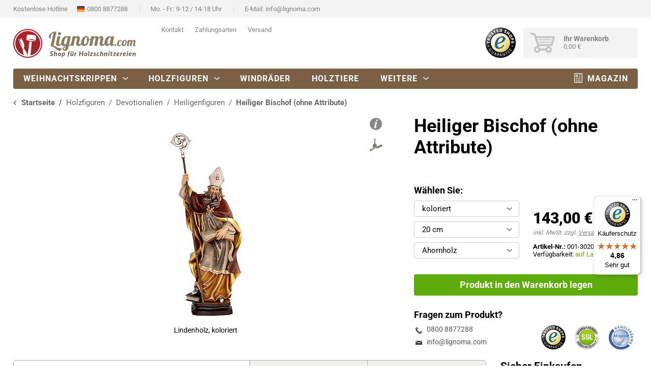

--- FILE ---
content_type: text/html; charset=UTF-8
request_url: https://www.lignoma.com/de/heiliger-bischof-ohne-attribute-3020/
body_size: 12098
content:
<!DOCTYPE html> <html lang="de" data-environment="production" data-mode="" data-gacode="G-2L3WGL2X0E" data-ip="18.218.250.126"> <head><meta charset="UTF-8" /><link rel="canonical" href="https://www.lignoma.com/de/heiliger-bischof-ohne-attribute-3020/" /><meta name="language" content="de" /><meta http-equiv="language" content="de" /><meta http-equiv="content-language" content="de" /><title>Heiliger Bischof (ohne Attribute)</title><link rel="shortcut icon" href="/files/icons/favicon.ico" type="image/x-icon" /><link rel="icon" href="/files/icons/favicon.ico" type="image/x-icon" /><meta name="publisher" content="Lignoma, Italien" /><meta name="page-topic" content="Einkaufen, Online-Shop, eCommerce" /><meta name="norton-safeweb-site-verification" content="mw3yf46hyjuy9uzzeiwazcx9nn8g29yaogq66zw5gwdpgzdfeeq39aeqcac3r8gljy0169jgxl43xrj03bagd5h763o6ifh9rg84r-bb4ceutiq6cxv3r0jcggpg8hez" /><link rel="preconnect" href="https://consent.gardena.net"><script type="text/javascript" src="https://consent.gardena.net/de/widget.js" defer></script><script>if(window.location.href.indexOf('dev.lignoma.com')==-1){(function(w,d,s,l,i){w[l]=w[l]||[];w[l].push({'gtm.start':new Date().getTime(),event:'gtm.js'});var f=d.getElementsByTagName(s)[0],j=d.createElement(s),dl=l!='dataLayer'?'&l='+l:'';j.async=true;j.src='https://www.googletagmanager.com/gtm.js?id='+i+dl;f.parentNode.insertBefore(j,f);})(window,document,'script','dataLayer','GTM-TX4KV8');}</script><link rel="stylesheet" type="text/css" href="/min/style-39.06.css" /><script type="text/javascript" src="/min/javascript-39.06.js"></script><meta name="viewport" content="width=device-width, initial-scale=1.0, maximum-scale=1.0, user-scalable=no" /><meta name="format-detection" content="telephone=no" /></head> <body class="productdetail_page saints" data-country="US"> <header> <div id="header-top"> <div class="pagecontent"> <ul> <li class="header-top-phone"><span>Kostenlose Hotline </span><a class="hasflag" href="tel:08008877288">0800 8877288</a></li> <li class="header-top-times"><span>Mo. - Fr.: 9-12 / 14-18 Uhr</span></li> <li class="header-top-mail"><span>E-Mail: </span><a href="mailto:info@lignoma.com">info@lignoma.com</a></li> </ul> <span class="only-sp header-top-slogan">Shop für Holzschnitzereien</span> <a class="only-sp header-top-about" href="https://www.lignoma.com/de/ueber-uns/">Über uns</a>  </div> </div> <div id="header-middle" class="pagecontent"> <div id="companylogo"> <a href="https://www.lignoma.com/de/"> <img src="/layout/images/lignoma-com-slogan-de.svg" preload="/layout/images/lignoma-com-slogan-de.svg" width="241" height="57" alt="Lignoma - Online-Shop für Holzschnitzereien" title="Lignoma - Online-Shop für Holzschnitzereien" class="no-sp" /> <img src="/layout/images/lignoma.svg" preload="/layout/images/lignoma.svg" width="120" height="35" alt="Lignoma" title="Lignoma" class="only-sp" /> </a> </div> <div id="searchcontainer"> <ul> <li><a href="https://www.lignoma.com/de/ueber-uns/">Über uns</a></li> <li><a data-fancybox data-type="iframe" data-src="/_artikel/kontakt/?template=layout_lightbox" href="javascript:;">Kontakt</a></li> <li><a data-fancybox data-type="iframe" data-src="/_artikel/zahlungsarten/?template=layout_lightbox" href="javascript:;">Zahlungsarten</a></li> <li><a data-fancybox data-type="iframe" data-src="/_artikel/versand/?template=layout_lightbox" href="javascript:;">Versand</a></li> </ul> <form id="search" action="https://www.lignoma.com/de/suche/" method="GET" class="todo"> <div id="search-inputs"> <input type="search" name="q" autocomplete="off" /> <input type="submit" value="Suchen" /> </div> <div id="search-results-container"> <div class="row" id="search-results-list-container"> <div class="search-result search-results-suggestions"> <h4>Suchvorschläge</h4> <ul></ul> </div> <div class="search-result search-results-productcategories"> <h4>Kategorien</h4> <ul></ul> </div> <div class="search-result search-results-contents"> <h4>Inhalte</h4> <ul></ul> </div> </div> <div id="search-keyword"> Passende Produkte für “<span class="searched-keyword"></span>”<span class="searched-keyword-quantity">(<span class="quantity"></span> Artikel)</span> </div> <div class="slider"></div> <div class="input center"> <div class="button bt-green"> <a href="https://www.lignoma.com/de/suche/" id="show-search-results">Alle Suchergebnisse anzeigen</a> </div> </div> </div> <div id="no-results-message"><span>Ihre Suche hat leider zu keinen Ergebnissen geführt</span></div> </form> </div> <div class="showmenucontainer only-sp"> <div id="showmenu"> <span></span> <span></span> <span></span> <span></span> </div> <span class="menutitle">Menü</span> </div> <div id="cartcontainer"> <a id="trusted" href="https://www.trustedshops.de/shop/certificate.php?shop_id=X9921BF2554B2ADE83A8405713CBA9056" target="_blank"> <img src="/layout/images/icons/trusted-shops.png" preload="/layout/images/icons/trusted-shops.png" alt="Trusted Shops Siegel - Lignoma" /> </a> <span class="menutitle">Trusted-Shops</span>  <div id="cart" class="shoppingcart"> <div class="shoppingcart-container"> <div class="cartsymbol"><span id="cartitemsquantity"></span></div> <div class="cartinfo only-ws only-dt"> <span class="carttitle">Ihr Warenkorb</span> <span id="cartamount">0,00 €</span> </div> <span class="menutitle">Warenkorb</span> <a href="https://www.lignoma.com/de/warenkorb/"></a> </div> <div id="cart-dropdown"> <div class="main"></div> <div class="footer"> <div class="totalamount"> <strong>Gesamtbetrag <small>(inkl. MwSt.)</small></strong> <span class="amount"></span> </div> <div class="buttons"> <div class="input"> <div class="button bt-grey"> <a href="https://www.lignoma.com/de/warenkorb/">zum Warenkorb</a> </div> </div> <div class="input"> <div class="button bt-green"> <a href="https://www.lignoma.com/de/bestellung-abschliessen/">zur Kasse</a> </div> </div> </div> </div> </div> </div> </div> </div> <div id="header-bottom"> <div id="menu" class="pagecontent"> <nav class="menu menuhorizontal" id="mainmenu"><ul class="dropdown"><li id="menuitem_3" class=""><a href="https://www.lignoma.com/de/weihnachtskrippen/">Weihnachtskrippen</a><ul id="menucontainer_3"><li id="menuitem_50" class=""><a href="https://www.lignoma.com/de/weihnachtskrippen/">Weihnachtskrippen</a><ul id="menucontainer_50"><li id="menuitem_57" class=""><a href="https://www.lignoma.com/de/suedtirol-krippe/">Südtirol-Krippe</a></li><li id="menuitem_204" class=""><a href="https://www.lignoma.com/de/harmonie-krippe/">Harmonie-Krippe</a></li><li id="menuitem_203" class=""><a href="https://www.lignoma.com/de/lignoma-krippe-alpenlaendisch/">Lignoma-Krippe</a></li><li id="menuitem_192" class=""><a href="https://www.lignoma.com/de/fabel-krippe/">Fabel-Krippe</a></li><li id="menuitem_116" class=""><a href="https://www.lignoma.com/de/alpen-krippe/">Alpen-Krippe</a></li><li id="menuitem_59" class=""><a href="https://www.lignoma.com/de/artis-krippe/">Artis-Krippe</a></li><li id="menuitem_62" class=""><a href="https://www.lignoma.com/de/heimat-krippe/">Heimat-Krippe</a></li><li id="menuitem_61" class=""><a href="https://www.lignoma.com/de/bauern-krippe/">Bauern-Krippe</a></li><li id="menuitem_189" class=""><a href="https://www.lignoma.com/de/weihnachtskrippen/">... alle Krippen</a></li></ul></li><li id="menuitem_188" class=""><a href="https://www.lignoma.com/de/krippenfiguren/">Krippenfiguren</a><ul id="menucontainer_188"><li id="menuitem_191" class=""><a href="https://www.lignoma.com/de/krippenfiguren-set/">Krippenfiguren-Set</a></li></ul></li><li id="menuitem_190" class=""><a href="https://www.lignoma.com/de/krippenset/">Krippensets</a></li><li id="menuitem_54" class=""><a href="https://www.lignoma.com/de/krippenstaelle/">Krippenställe</a></li><li id="menuitem_55" class=""><a href="https://www.lignoma.com/de/blockkrippen/">Blockkrippen</a></li><li id="menuitem_115" class=""><a href="https://www.lignoma.com/de/krippenszenen/">Krippenszenen</a></li><li id="menuitem_183" class=""><a href="https://www.lignoma.com/de/krippen-ratgeber/">Krippen-Ratgeber</a></li></ul></li><li id="menuitem_2" class="open"><a href="https://www.lignoma.com/de/holzfiguren/">Holzfiguren</a><ul id="menucontainer_2"><li id="menuitem_6" class="open"><a href="https://www.lignoma.com/de/devotionalien/">Devotionalien</a><ul id="menucontainer_6"><li id="menuitem_27" class=""><a href="https://www.lignoma.com/de/madonnen/">Madonnen</a></li><li id="menuitem_28" class=""><a href="https://www.lignoma.com/de/jesusfiguren/">Jesusfiguren</a></li><li id="menuitem_164" class=""><a href="https://www.lignoma.com/de/holzkreuze/">Holzkreuze</a><ul id="menucontainer_164"><li id="menuitem_37" class=""><a href="https://www.lignoma.com/de/holzkreuze/kruzifixe/">Kruzifixe</a></li><li id="menuitem_38" class=""><a href="https://www.lignoma.com/de/holzkreuze/korpusse/">Korpusse</a></li><li id="menuitem_157" class=""><a href="https://www.lignoma.com/de/holzkreuze/wandkreuze/">Wandkreuze</a></li></ul></li><li id="menuitem_29" class="open"><a href="https://www.lignoma.com/de/heiligenfiguren/">Heiligenfiguren</a></li><li id="menuitem_176" class=""><a href="https://www.lignoma.com/de/heilige-symbole/">Heilige Symbole</a></li></ul></li><li id="menuitem_7" class=""><a href="https://www.lignoma.com/de/profane-holzfiguren/">Profane Holzfiguren</a><ul id="menucontainer_7"><li id="menuitem_10" class=""><a href="https://www.lignoma.com/de/profane-holzfiguren/musiker/">Musiker</a></li><li id="menuitem_11" class=""><a href="https://www.lignoma.com/de/profane-holzfiguren/berufe/">Berufe</a></li><li id="menuitem_13" class=""><a href="https://www.lignoma.com/de/profane-holzfiguren/jaeger/">Jäger</a></li></ul></li><li id="menuitem_8" class=""><a href="https://www.lignoma.com/de/engel/">Engel</a><ul id="menucontainer_8"><li id="menuitem_108" class=""><a href="https://www.lignoma.com/de/engel/putten-engel/">Putten Engel</a></li><li id="menuitem_167" class=""><a href="https://www.lignoma.com/de/engel/schutzengel/">Schutzengel</a></li></ul></li><li id="menuitem_49" class=""><a href="https://www.lignoma.com/de/schuetzende-haende/">Schützende Hände</a></li></ul></li><li id="menuitem_181" class="dynamicmenuitem"><a href="https://www.lignoma.com/de/windraeder/">Windräder</a></li><li id="menuitem_4" class="dynamicmenuitem"><a href="https://www.lignoma.com/de/holztiere/">Holztiere</a></li><li id="menuitem_5" class="dynamicmenucontainer"><a>Weitere</a><ul id="menucontainer_5"><li id="menuitem_208" class=""><a href="https://www.lignoma.com/de/kuckucksuhren/">Kuckucksuhren</a></li><li id="menuitem_152" class=""><a href="https://www.lignoma.com/de/trophaeenschilder/">Trophäenschilder</a></li><li id="menuitem_151" class=""><a href="https://www.lignoma.com/de/sockel-konsolen/">Sockel &amp; Konsolen</a></li><li id="menuitem_150" class=""><a href="https://www.lignoma.com/de/wandbilder/">Wandbilder</a></li></ul></li><li id="menuitem_201" class=""><a href="https://www.lignoma.com/de/magazin/">Magazin</a></li></ul></nav> </div> </div> </header> <main> <div class="fullscreencontainer breadcrumb hasContent"> <div class="fullscreencontentcontainer"> <div class="areacontainer"> <section class="area11"> <nav class="menu menubreadcrumb" id=""><ul><li id="menuitem_1"><a href="https://www.lignoma.com/de/"><span>Startseite</span></a></li><li id="menuitem_2"><a href="https://www.lignoma.com/de/holzfiguren/"><span>Holzfiguren</span></a></li><li id="menuitem_6"><a href="https://www.lignoma.com/de/devotionalien/"><span>Devotionalien</span></a></li><li id="menuitem_29"><a href="https://www.lignoma.com/de/heiligenfiguren/"><span>Heiligenfiguren</span></a></li><li id="menuitemactive"><span>Heiliger Bischof (ohne Attribute)</span></li></ul></nav> </section> </div> </div> </div> <div class="fullscreencontainer hasContent"> <div class="fullscreencontentcontainer"> <div class="areacontainer"> <section class="area11"> <div id="productdetail" class="" data-highlighting=""> <div class="productdetailcontainer"> <div id="productoverview-images"> <div class="pd-imagearea-buttons"> <div class="icon-info tooltip" data-tipso-content="Da dieser Artikel handwerklich gefertigt wird, kann das fertige Produkt in Form und Farbe leichte Änderungen zu der Produkt-Abbildung aufweisen."></div> <div class="icon-handmade-small spacer-1 tooltip" data-tipso-content="Produkt aus eigener Herstellung"></div> </div> <div id="cloudzoomarea" class="pd-imagearea" data-alert="kein exaktes Bild vorhanden"> <img class="cloudzoom" height="450" src="/productimages/detail/001/3020-L--4-.jpg" data-cloudzoom="zoomImage:'/productimages/hd/001/3020-L--4-.jpg'" data-productname="001-3020-L--4" data-zoom="/productimages/hd/001/3020-L--4-.jpg" /> <span class="pd-image-description">Lindenholz, koloriert</span> </div> <div class="productdetail-slider" data-startitem="001-3020-L--4" data-alert="kein exaktes Bild vorhanden"> <div class="productdetail-slider-item" data-hash="001-3020-L--4"> <a href="/productimages/zoom/001/3020-L--4-.jpg" data-fancybox="gallery"> <img data-src="/productimages/zoom/001/3020-L--4-.jpg" title="Lindenholz, koloriert" /> <div class="productdetail-slider-caption">Lindenholz, koloriert</div> </a> </div> </div> <div class="pd-finishes nofinishes"></div> </div> <div id="productoverview-settings"> <h1>Heiliger Bischof (ohne Attribute)</h1> <form id="productsettings" action="https://www.lignoma.com/de/warenkorb/" method="POST"> <input type="hidden" name="action" value="add_product" /> <input type="hidden" name="product_id" value="49" /> <input type="hidden" name="quantity" value="1" /> <div id="productoverview-settingsarea"> <div id="propertyselectcontainer" class="settingsarea"> <div class="title-h3">Wählen Sie:</div> <div class="input" data-placeholder="Ausführung"> <select id="productproperty-3" name="productproperty-3" class="active-chosen" data-propertydefinition_id="3"> <option selected disabled class="todelete" value="">Ausführung</option> <option value="15">natur</option> <option value="19">mehrtönig gebeizt</option> <option value="21">koloriert</option> <option value="25">echt Gold auf Antik</option> </select> </div> <div class="input" data-placeholder="Größe"> <select id="productproperty-2" name="productproperty-2" class="active-chosen" data-propertydefinition_id="2"> <option selected disabled class="todelete" value="">Größe</option> <option value="20">20 cm</option> <option value="30">30 cm</option> <option value="40">40 cm</option> <option value="60">60 cm</option> </select> </div> <div class="input" data-placeholder="Holzart"> <select id="productproperty-1" name="productproperty-1" class="active-chosen" data-propertydefinition_id="1"> <option selected disabled class="todelete" value="">Holzart</option> <option value="1">Ahornholz</option> <option value="2">Lindenholz</option> </select> </div> </div> <div class="settingsarea settingsarea-details"> <div class="settingsarea-detailscontainer"> <div class="pd-price"> <div class="pd-price-price" data-placeholder="ab"><small>ab</small> 84,50 €</div> <div class="pd-price-tax">inkl. MwSt. zzgl. <a data-fancybox data-type="iframe" data-src="/_artikel/versand/?template=layout_lightbox" href="javascript:;">Versand</a></div> </div> <div class="pd-addinfo"> <strong>Artikel-Nr.:</strong> <span class="productcode" data-code="001-3020">001-3020</span><br /> <div class="availability_container hidden">Verfügbarkeit: <span class="availability green">auf Lager</span></div> </div> </div> </div> <div class="settingsarea settingsarea-submit"> <div class="input clear"> <div class="button bt-green"> <a class="cartbutton">Produkt in den Warenkorb legen</a> </div> </div> </div> <div class="settingsarea"> <div class="title-h3">Fragen zum Produkt?</div> <div class="pd-infobox-contact"> <a class="icon-tel" href="tel:0800 8877288">0800 8877288</a> <a class="icon-mail" href="mailto:info@lignoma.com">info@lignoma.com</a>  </div> <div class="certified"> <ul> <li class="trusted"><a href="https://www.trustedshops.de/shop/certificate.php?shop_id=X9921BF2554B2ADE83A8405713CBA9056" target="_blank"> <img src="/layout/images/icons/trusted-shops.png" alt="Trusted Shops Siegel - Lignoma" /></a> </li> <li class="ssl"><a href="https://www.lignoma.com/de/datenschutz/#ssl"> <img src="/layout/images/icons/ssl.png" alt="SSL Verschlüsselung" /></a> </li> <li class="handler"><a href="https://www.haendlerbund.de/de/mitglied/139108FE11D" target="_blank"> <img src="/layout/images/icons/haendler-mitglied.png" alt="Händlerbund Mitglied" /></a> </li> </ul> </div> </div> </div> </form> </div> </div> <div class="productdetailcontainer bottom"> <section class="area23"> <div class="tabulator"> <ul class="tabs clear"> <li class="tab-link current productdetails" data-tab="tab-1">Preise</li> <li class="tab-link finishes" data-tab="tab-2">Ausführungen</li> <li class="tab-link typeofwood" data-tab="tab-3">Holzarten</li>  </ul> <div class="tab-contentwrapper"> <div id="tab-1" class="tab-content contentcontainer current"> <div class="tab-contentcontainer"> <h2>Heiliger Bischof (ohne Attribute)</h2> <div class="propertydescription" tab-intern-anchor="prices"><p>Die Größe gibt die Figurenhöhe bzw. das längste Maß dieses Artikels an.</p></div> <h3 class="productproperty-title">Ahornholz  </h3> <div class="table-prices-container"> <table class="table-prices" data-cellscount="4" id="price-table"> <thead> <tr> <th> Größe <span class="tooltip info" data-width="350" data-tipso-content="<p>Die Größe gibt die Figurenhöhe bzw. das längste Maß dieses Artikels an.</p>" data-tipso-position="right">?</span> </th> <th class="table-column" title="natur">natur</th> <th class="table-column" title="mehrtönig gebeizt">mehrtönig gebeizt</th> <th class="table-column" title="koloriert">koloriert</th> <th class="table-column" title="echt Gold auf Antik">echt Gold auf Antik</th> </tr> </thead> <tbody> <tr> <td>20 cm</td> <td id="productvariation_1503" class="hasprice"> <span class="price">84,50 €</span> <a data-productvariation_id="1503" class="selectvariation"></a> </td> <td id="productvariation_1504" class="hasprice"> <span class="price">118,80 €</span> <a data-productvariation_id="1504" class="selectvariation"></a> </td> <td id="productvariation_1505" class="hasprice"> <span class="price">143,00 €</span> <a data-productvariation_id="1505" class="selectvariation"></a> </td> <td id="productvariation_"></td> </tr> <tr> <td>30 cm</td> <td id="productvariation_1506" class="hasprice"> <span class="price">173,80 €</span> <a data-productvariation_id="1506" class="selectvariation"></a> </td> <td id="productvariation_1507" class="hasprice"> <span class="price">220,00 €</span> <a data-productvariation_id="1507" class="selectvariation"></a> </td> <td id="productvariation_1508" class="hasprice"> <span class="price">283,80 €</span> <a data-productvariation_id="1508" class="selectvariation"></a> </td> <td id="productvariation_"></td> </tr> <tr> <td>40 cm</td> <td id="productvariation_1509" class="hasprice"> <span class="price">358,60 €</span> <a data-productvariation_id="1509" class="selectvariation"></a> </td> <td id="productvariation_1510" class="hasprice"> <span class="price">411,40 €</span> <a data-productvariation_id="1510" class="selectvariation"></a> </td> <td id="productvariation_1511" class="hasprice"> <span class="price">506,00 €</span> <a data-productvariation_id="1511" class="selectvariation"></a> </td> <td id="productvariation_"></td> </tr> </tbody> </table> </div> <h3 class="productproperty-title">Lindenholz  </h3> <div class="table-prices-container"> <table class="table-prices" data-cellscount="4" id="price-table"> <thead> <tr> <th> Größe <span class="tooltip info" data-width="350" data-tipso-content="<p>Die Größe gibt die Figurenhöhe bzw. das längste Maß dieses Artikels an.</p>" data-tipso-position="right">?</span> </th> <th class="table-column" title="natur">natur</th> <th class="table-column" title="mehrtönig gebeizt">mehrtönig gebeizt</th> <th class="table-column" title="koloriert">koloriert</th> <th class="table-column" title="echt Gold auf Antik">echt Gold auf Antik</th> </tr> </thead> <tbody> <tr> <td>30 cm</td> <td id="productvariation_1512" class="hasprice"> <span class="price">321,20 €</span> <a data-productvariation_id="1512" class="selectvariation"></a> </td> <td id="productvariation_1513" class="hasprice"> <span class="price">369,60 €</span> <a data-productvariation_id="1513" class="selectvariation"></a> </td> <td id="productvariation_1514" class="hasprice"> <span class="price">437,80 €</span> <a data-productvariation_id="1514" class="selectvariation"></a> </td> <td id="productvariation_"></td> </tr> <tr> <td>60 cm</td> <td id="productvariation_1515" class="hasprice"> <span class="price">825,00 €</span> <a data-productvariation_id="1515" class="selectvariation"></a> </td> <td id="productvariation_1516" class="hasprice"> <span class="price">976,80 €</span> <a data-productvariation_id="1516" class="selectvariation"></a> </td> <td id="productvariation_1517" class="hasprice"> <span class="price">1.251,80 €</span> <a data-productvariation_id="1517" class="selectvariation"></a> </td> <td id="productvariation_1518" class="hasprice"> <span class="price">1.403,60 €</span> <a data-productvariation_id="1518" class="selectvariation"></a> </td> </tr> </tbody> </table> </div> </div> </div> <div id="tab-2" class="tab-content contentcontainer isloading"> <div class="tab-contentcontainer" data-content-url="/_artikel/ausfuehrungen/" data-properties="15,19,21,25"></div> </div> <div id="tab-3" class="tab-content contentcontainer isloading"> <div class="tab-contentcontainer" data-content-url="/_artikel/holzarten/" data-properties="1,2"></div> </div> </div> </div> </section> <section class="area13"> <div class="no-sp"> <div class="shopinfocontainer"> <div class="title-h4">Sicher Einkaufen</div> <div class="shopinfocontent"> <ul class="icon-cart"> <li class="onlyonmaincountries">kostenloser Versand ab 100 €</li></if>  <li>Umweltfreundliche Verpackung</li> <li>Zuverlässiger Versand mit Paketverfolgung</li> </ul> <ul class="icon-handmade"> <li>Produkt aus eigener Herstellung</li> <li>Meisterwerkstätte seit 1985</li> </ul> <ul class="icon-secure"> <li>Geprüfter und zertifizierter Shop</li> <li>Trusted Shops Käuferschutz</li>  </ul> <ul class="icon-person"> <li>Bestellung ohne Registrierung möglich</li> <li>kein Mindestbestellwert</li> </ul> </div> <ul class="certified"> <li class="trusted"><img src="/layout/images/icons/trusted-shops.png" alt="Trusted Shops Siegel - Lignoma" /></li> <li class="ssl"><img src="/layout/images/icons/ssl.png" alt="SSL Verschlüsselung" /></li> <li class="handler"><img src="/layout/images/icons/haendler-mitglied.png" alt="Händlerbund Mitglied" /></li> </ul> </div> </div> </section> </div> </div> <div id="productmessagebox" style="display:none;"> <form id="quickcontactform" method="POST" action="" class="validate"> <div class="lb-header"> <div class="lb-title">Frage zu diesem Produkt</div> <div class="fancybox-close"></div> </div> <div class="lb-content"> <div class="row"> <div class="col-25 center"> <img height="300" /> <h3 class="spacer-2">Heiliger Bischof (ohne Attribute)</h3> <p><small><strong>Artikel-Nr.:</strong> 001-3020</small></p> </div> <div class="col-35"> <div class="input"> <label class="label required" for="name">Ihr Name</label> <input type="text" name="name" required error-message="Bitte geben Sie Ihren Vor- und Nachnamen ein." /> </div> <div class="input"> <label class="label required" for="mail_phone">E-Mail oder Telefon</label> <input type="text" name="mail_phone" required error-message="Bitte geben Sie einen Wert ein!" /> </div> <div class="input"> <label class="label" for="comment">Ihre Frage</label> <textarea name="comment" id="textarea"></textarea> </div> </div> </div> </div> <div class="lb-footer"> <div class="input"> <div class="button bt-green bt-float-right"> <input type="submit" value="Senden" /> </div> </div> </div> </form> </div> <div id="productsettingsbox" style="display:none;"> <form method="" action=""> <div class="lb-header"> <div class="lb-title">Bitte wählen Sie:</div> <div class="fancybox-close"></div> </div> <div class="lb-content"> <div id="productsettingsboxcontainer"> <p class="tohide">Bitte klicken Sie auf die gewünschte <span class="tohide-3">Ausführung</span> und <span class="tohide-2">Größe</span> und <span class="tohide-1"> Holzart</span> gewünschte</p> <br /> <div class="input property-3" data-propertydefinition_id="3"> <div class="title-h3"><span class="tohide-3">Bitte wählen Sie die </span>Ausführung:</div><br /> <label class="radioboxcontainer symbols"> <input type="radio" name="productproperty-3" value="15" /> <span data-tipso-position="top" data-tipso-content="Diese Ausführung steht für Ihre bisherige Auswahl nicht zur Verfügung. Bei Klick setzen Sie den Filter zurück und starten mit dieser Eigenschaft erneut.">natur</span> </label> <label class="radioboxcontainer symbols"> <input type="radio" name="productproperty-3" value="19" /> <span data-tipso-position="top" data-tipso-content="Diese Ausführung steht für Ihre bisherige Auswahl nicht zur Verfügung. Bei Klick setzen Sie den Filter zurück und starten mit dieser Eigenschaft erneut.">mehrtönig gebeizt</span> </label> <label class="radioboxcontainer symbols"> <input type="radio" name="productproperty-3" value="21" /> <span data-tipso-position="top" data-tipso-content="Diese Ausführung steht für Ihre bisherige Auswahl nicht zur Verfügung. Bei Klick setzen Sie den Filter zurück und starten mit dieser Eigenschaft erneut.">koloriert</span> </label> <label class="radioboxcontainer symbols"> <input type="radio" name="productproperty-3" value="25" /> <span data-tipso-position="top" data-tipso-content="Diese Ausführung steht für Ihre bisherige Auswahl nicht zur Verfügung. Bei Klick setzen Sie den Filter zurück und starten mit dieser Eigenschaft erneut.">echt Gold auf Antik</span> </label> </div> <div class="input property-2" data-propertydefinition_id="2"> <div class="title-h3"><span class="tohide-2">Bitte wählen Sie die </span>Größe:</div><br /> <label class="radioboxcontainer symbols"> <input type="radio" name="productproperty-2" value="20" /> <span data-tipso-position="top" data-tipso-content="Diese Größe steht für Ihre bisherige Auswahl nicht zur Verfügung. Bei Klick setzen Sie den Filter zurück und starten mit dieser Eigenschaft erneut.">20 cm</span> </label> <label class="radioboxcontainer symbols"> <input type="radio" name="productproperty-2" value="30" /> <span data-tipso-position="top" data-tipso-content="Diese Größe steht für Ihre bisherige Auswahl nicht zur Verfügung. Bei Klick setzen Sie den Filter zurück und starten mit dieser Eigenschaft erneut.">30 cm</span> </label> <label class="radioboxcontainer symbols"> <input type="radio" name="productproperty-2" value="40" /> <span data-tipso-position="top" data-tipso-content="Diese Größe steht für Ihre bisherige Auswahl nicht zur Verfügung. Bei Klick setzen Sie den Filter zurück und starten mit dieser Eigenschaft erneut.">40 cm</span> </label> <label class="radioboxcontainer symbols"> <input type="radio" name="productproperty-2" value="60" /> <span data-tipso-position="top" data-tipso-content="Diese Größe steht für Ihre bisherige Auswahl nicht zur Verfügung. Bei Klick setzen Sie den Filter zurück und starten mit dieser Eigenschaft erneut.">60 cm</span> </label> </div> <div class="input property-1" data-propertydefinition_id="1"> <div class="title-h3"><span class="tohide-1">Bitte wählen Sie die </span>Holzart:</div><br /> <label class="radioboxcontainer symbols"> <input type="radio" name="productproperty-1" value="1" /> <span data-tipso-position="top" data-tipso-content="Diese Holzart steht für Ihre bisherige Auswahl nicht zur Verfügung. Bei Klick setzen Sie den Filter zurück und starten mit dieser Eigenschaft erneut.">Ahornholz</span> </label> <label class="radioboxcontainer symbols"> <input type="radio" name="productproperty-1" value="2" /> <span data-tipso-position="top" data-tipso-content="Diese Holzart steht für Ihre bisherige Auswahl nicht zur Verfügung. Bei Klick setzen Sie den Filter zurück und starten mit dieser Eigenschaft erneut.">Lindenholz</span> </label> </div> </div> </div> <div class="lb-footer"> <div class="row normal"> <div class="col-12 right"> <div class="pd-price"> <div class="pd-price-price" data-placeholder="ab"><small>ab </small>84,50 €</div> <div class="pd-price-tax">inkl. MwSt. zzgl. <a data-fancybox data-type="iframe" data-src="/_artikel/versand/?template=layout_lightbox" href="javascript:;">Versand</a></div> </div> </div> <div class="col-12"> <div id="addtocartbutton" class="input not_complete tooltip" data-tipso-position="top" data-tipso-template="Bitte wählen Sie:"> <div class="button bt-green"> <a class="cartbutton">Produkt in den Warenkorb legen</a> </div> </div> </div> </div> </div> </form> </div> <div id="cartoverviewbox" style="display:none;"> <div class="lb-header"> <div class="lb-title success green"><span class="no-sp">Gute Wahl - Der Artikel wurde in Ihren Warenkorb gelegt!</span><span class="only-sp">Artikel in Warenkorb gelegt!</span></div> <div class="fancybox-close"></div> </div> <div class="lb-content"> <div id="cartoverviewdetails"> <div class="cartproductimage" data-alert="kein exaktes Bild vorhanden"> </div> <div class="cartproductdetails"> <h3>Heiliger Bischof (ohne Attribute)</h3> <table id="cartproducttable"> <tr class="productproperty_3"> <td>Ausführung:</td> <td class="productproperty_value"></td> </tr> <tr class="productproperty_4"> <td>Farbe:</td> <td class="productproperty_value"></td> </tr> <tr class="productproperty_2"> <td>Größe:</td> <td class="productproperty_value"></td> </tr> <tr class="productproperty_1"> <td>Holzart:</td> <td class="productproperty_value"></td> </tr> </table> <p class="spacer-1"><strong>Artikel-Nr.:</strong> <span class="productcode">001-3020</span></p> <p class="spacer-1">Verfügbarkeit: <span class="availability green">auf Lager</span></p> </div> <div class="pd-price-price"></div> </div> <div class="spacer-3 spacer-sp-1 clear"> <div id="gotocartbutton" class="input hidden"> <div class="button bt-green bt-right bt-float-right"> <a href="https://www.lignoma.com/de/warenkorb/">zum Warenkorb</a> </div> </div> <div id="gotocheckoutbutton" class="input hidden"> <div class="button bt-green bt-right bt-float-right"> <a href="https://www.lignoma.com/de/bestellung-abschliessen/">zur Kasse</a> </div> </div> <div class="input no-sp"> <div id="continue-shopping-button" class="button bt-grey bt-left bt-float-right"> <a href="javascript:return false;">weiter einkaufen</a> </div> </div> </div> </div> </div> <div id="propertiescheck" style="display:none;"> <div class="lb-header"> <div class="lb-title left alert">Hinweis</div> <div class="fancybox-close"></div> </div> <div class="lb-content"> <form id="propertiescheckform" action="#" method="POST"> <p>In Ihrem Warenkorb befindet sich bereits eine Krippenfigur, allerdings mit anderen Eigenschaften als die Figur, die Sie Ihrem Warenkorb gerade hinzufügen möchten:</p> <table> <tr> <th>Figuren im Warenkorb <span class="icon-info tooltip" data-tipso-position="right" data-tipso-content=""></span></th> <td class="not-equal">8 cm</td> <td class="not-equal">koloriert</td> <td>Ahorn</td> </tr> <tr> <th>aktuelle Figur <span class="icon-info tooltip" data-tipso-position="right" data-tipso-content=""></span></th> <td class="not-equal">10 cm</td> <td class="not-equal">natur</td> <td>Ahorn</td> </tr> </table> <p>Wir empfehlen Ihnen Krippenfiguren mit gleichen Eigenschaften zu bestellen, damit diese perfekt zusammenpassen.</p> <br /> <p><strong>Was möchten Sie tun?</strong></p> <div class="row"> <div class="col-12"> <div class="input"> <div class="button bt-grey bt-right"> <a href="https://www.lignoma.com/de/bestellung-abschliessen/">trotzdem in den Warenkorb</a> </div> </div> </div> <div class="col-12"> <div class="input right"> <div class="button bt-green bt-right"> <a href="javascript:;" class="fancybox-close">aktuelle Figur ändern</a> </div> </div> </div> </div> </form> </div> </div> <script id="pricedata" type="application/json">{"1503":{"code":"001-3020-A-20-1","properties":{"1":1,"2":20,"3":15,"4":null},"price":84.5},"1504":{"code":"001-3020-A-20-3","properties":{"1":1,"2":20,"3":19,"4":null},"price":118.8},"1505":{"code":"001-3020-A-20-4","properties":{"1":1,"2":20,"3":21,"4":null},"price":143},"1506":{"code":"001-3020-A-30-1","properties":{"1":1,"2":30,"3":15,"4":null},"price":173.8},"1507":{"code":"001-3020-A-30-3","properties":{"1":1,"2":30,"3":19,"4":null},"price":220},"1508":{"code":"001-3020-A-30-4","properties":{"1":1,"2":30,"3":21,"4":null},"price":283.8},"1509":{"code":"001-3020-A-40-1","properties":{"1":1,"2":40,"3":15,"4":null},"price":358.6},"1510":{"code":"001-3020-A-40-3","properties":{"1":1,"2":40,"3":19,"4":null},"price":411.4},"1511":{"code":"001-3020-A-40-4","properties":{"1":1,"2":40,"3":21,"4":null},"price":506},"1512":{"code":"001-3020-L-30-1","properties":{"1":2,"2":30,"3":15,"4":null},"price":321.2},"1513":{"code":"001-3020-L-30-3","properties":{"1":2,"2":30,"3":19,"4":null},"price":369.6},"1514":{"code":"001-3020-L-30-4","properties":{"1":2,"2":30,"3":21,"4":null},"price":437.8},"1515":{"code":"001-3020-L-60-1","properties":{"1":2,"2":60,"3":15,"4":null},"price":825},"1516":{"code":"001-3020-L-60-3","properties":{"1":2,"2":60,"3":19,"4":null},"price":976.8},"1517":{"code":"001-3020-L-60-4","properties":{"1":2,"2":60,"3":21,"4":null},"price":1251.8},"1518":{"code":"001-3020-L-60-5","properties":{"1":2,"2":60,"3":25,"4":null},"price":1403.6}}</script> <script type="text/javascript"> var productimages = {"78":{"id":78,"code":"001-3020-L--4","description":"Lindenholz, koloriert","url":"001/3020-L--4-.jpg","properties":{"1":2,"2":null,"3":21,"4":null}}};
</script> </section> </div> </div> </div> <div class="fullscreencontainer productsliderarea hasContent"> <div class="fullscreencontentcontainer"> <div class="areacontainer"> <section class="area11"> <article class="articlecontent productslidercontainer"> <div class="articledata articledatalast"> <div class="contentcontainer"><div class="pstitle">Ähnliche Artikel</div></div> </div> </article> </section> <section class="area11"> <article class="articleproductslider"> <div class="articleslider"> <article class="articlecarousel productslider"><div class="imagecontainer"><div class="slider" data-itemset="6"><div class="image item" data-product_id="606"><div class="productimage-small active"> <img src="/productimages/small/002/2053-L--4-.jpg" width="101" height="217" title="Heiliger Urban - Lindenholz, koloriert" /> </div><span class="caption"><div class="product-description"><span class="name">Heiliger Urban</span><span class="price">ab 190 €</span></div><a href="https://www.lignoma.com/de/heiliger-urban-2053/" class="product-link" title="Heiliger Urban"></a></span><span class="icon-zoom"></span></div><div class="image item" data-product_id="616"><div class="productimage-small active"> <img src="/productimages/small/002/2070-L--5-.jpg" width="81" height="217" title="Heiliger Wolfgang - Lindenholz, echt Gold auf Antik" /> </div><span class="caption"><div class="product-description"><span class="name">Heiliger Wolfgang</span><span class="price">ab 375 €</span></div><a href="https://www.lignoma.com/de/heiliger-wolfgang-2070/" class="product-link" title="Heiliger Wolfgang"></a></span><span class="icon-zoom"></span></div><div class="image item" data-product_id="1969"><div class="productimage-small active"> <img src="/productimages/small/003/6100-A--4-.jpg" width="72" height="217" title="Heiliger Bischof - Ahornholz, koloriert" /> </div><span class="caption"><div class="product-description"><span class="name">Heiliger Bischof</span><span class="price">ab 133 €</span></div><a href="https://www.lignoma.com/de/heiliger-bischof-6100/" class="product-link" title="Heiliger Bischof"></a></span><span class="icon-zoom"></span></div><div class="image item" data-product_id="20"><div class="productimage-small active"> <img src="/productimages/small/001/1530-L--4-.jpg" width="70" height="217" title="Heilige Klosterfrau - Lindenholz, koloriert" /> </div><span class="caption"><div class="product-description"><span class="name">Heilige Klosterfrau</span><span class="price">ab 54 €</span></div><a href="https://www.lignoma.com/de/heilige-klosterfrau-1530/" class="product-link" title="Heilige Klosterfrau"></a></span><span class="icon-zoom"></span></div><div class="image item" data-product_id="19"><div class="productimage-small active"> <img src="/productimages/small/001/1520-L--4-.jpg" width="72" height="217" title="Mutter Anna - Lindenholz, koloriert" /> </div><span class="caption"><div class="product-description"><span class="name">Mutter Anna</span><span class="price">ab 77 €</span></div><a href="https://www.lignoma.com/de/mutter-anna-1520/" class="product-link" title="Mutter Anna"></a></span><span class="icon-zoom"></span></div><div class="image item" data-product_id="42"><div class="productimage-small active"> <img src="/productimages/small/001/3001-L--4-.jpg" width="94" height="217" title="Heiliger Christophorus - Lindenholz, koloriert" /> </div><span class="caption"><div class="product-description"><span class="name">Heiliger Christophorus</span><span class="price">ab 19 €</span></div><a href="https://www.lignoma.com/de/heiliger-christophorus-3001/" class="product-link" title="Heiliger Christophorus"></a></span><span class="icon-zoom"></span></div><div class="image item" data-product_id="43"><div class="productimage-small active"> <img src="/productimages/small/001/3005-L--4-.jpg" width="84" height="217" title="Heiliger Josef als Schreiner - Lindenholz, koloriert" /> </div><span class="caption"><div class="product-description"><span class="name">Heiliger Josef als Schreiner</span><span class="price">ab 56 €</span></div><a href="https://www.lignoma.com/de/heiliger-josef-als-schreiner-3005/" class="product-link" title="Heiliger Josef als Schreiner"></a></span><span class="icon-zoom"></span></div><div class="image item" data-product_id="44"><div class="productimage-small active"> <img src="/productimages/small/001/3006-L--4-.jpg" width="88" height="217" title="Heiliger Josef mit Kind und Lilie - Lindenholz, koloriert" /> </div><span class="caption"><div class="product-description"><span class="name">Heiliger Josef mit Kind und Lilie</span><span class="price">ab 58 €</span></div><a href="https://www.lignoma.com/de/heiliger-josef-mit-kind-und-lilie-3006/" class="product-link" title="Heiliger Josef mit Kind und Lilie"></a></span><span class="icon-zoom"></span></div><div class="image item" data-product_id="45"><div class="productimage-small active"> <img src="/productimages/small/001/3011-L--4-.jpg" width="84" height="217" title="Heiliger Florian mit Burg - Lindenholz, koloriert" /> </div><span class="caption"><div class="product-description"><span class="name">Heiliger Florian mit Burg</span><span class="price">ab 55 €</span></div><a href="https://www.lignoma.com/de/heiliger-florian-mit-burg-3011/" class="product-link" title="Heiliger Florian mit Burg"></a></span><span class="icon-zoom"></span></div><div class="image item" data-product_id="46"><div class="productimage-small active"> <img src="/productimages/small/001/3012-L--4-.jpg" width="82" height="217" title="Heiliger Florian mit Haus - Lindenholz, koloriert" /> </div><span class="caption"><div class="product-description"><span class="name">Heiliger Florian mit Haus</span><span class="price">ab 58 €</span></div><a href="https://www.lignoma.com/de/heiliger-florian-mit-haus-3012/" class="product-link" title="Heiliger Florian mit Haus"></a></span><span class="icon-zoom"></span></div><div class="image item" data-product_id="50"><div class="productimage-small active"> <img src="/productimages/small/001/3035-L--4-.jpg" width="85" height="217" title="Heiliger Antonius - Lindenholz, koloriert" /> </div><span class="caption"><div class="product-description"><span class="name">Heiliger Antonius</span><span class="price">ab 53 €</span></div><a href="https://www.lignoma.com/de/heiliger-antonius-3035/" class="product-link" title="Heiliger Antonius"></a></span><span class="icon-zoom"></span></div><div class="image item" data-product_id="51"><div class="productimage-small active"> <img src="/productimages/small/001/3059-L--4-.jpg" width="134" height="217" title="Heiliger Hubertus schlicht - Lindenholz, koloriert" /> </div><span class="caption"><div class="product-description"><span class="name">Heiliger Hubertus schlicht</span><span class="price">ab 194 €</span></div><a href="https://www.lignoma.com/de/heiliger-hubertus-schlicht-3059/" class="product-link" title="Heiliger Hubertus schlicht"></a></span><span class="icon-zoom"></span></div></div></article> </div> </article> </section> </div> </div> </div> </main> <footer> <div id="footer-top" class="todo"> <div class="pagecontent"> <form id="newsletter"> <div class="nl-title">Newsletter</div> <div class="input-container"> <div class="input nl-text"> <input type="text" name="newsletter" placeholder="Ihre E-Mail Adresse" /> </div> <div class="input nl-submit"> <input type="submit" value="Anmelden" /> </div> </div> </form> <div class="vouchercontainer"> <div class="voucher"> <span>5€</span><br /><span>Gutschein</span> </div> </div> <div class="newslettercontent"> <p>Neuigkeiten, Angebote und Gutscheine per E-Mail erhalten! <br class="no-tb" />Wir geben Ihre Daten selbstverständlich nicht an Dritten weiter, Abmelden jederzeit möglich. <br class="no-tb" />Maximal 6 Newsletter im Jahr</p> </div> </div> </div> <div id="footer-bottom"> <div class="pagecontent"> <div class="row"> <div class="col-12 col-tb-11 break-tb footerlinks"> <div class="row"> <div class="col-13 col-sp-12"> <div class="footertitle">Service</div> <ul> <li><a href="https://www.lignoma.com/de/zahlungsarten/">Zahlungsarten</a></li> <li><a href="https://www.lignoma.com/de/versand/">Versand</a></li> <li><a href="https://www.lignoma.com/de/reklamation/">Reklamation</a></li> <li><a href="https://www.lignoma.com/de/auftragsarbeiten/">Auftragsarbeiten</a></li> </ul> </div> <div class="col-13 col-sp-12"> <div class="footertitle">Rechtliches</div> <ul> <li><a href="https://www.lignoma.com/de/agb/">AGB</a></li> <li><a href="https://www.lignoma.com/de/datenschutz/">Datenschutz</a></li> <li><a href="https://www.lignoma.com/de/widerrufsrecht/">Widerrufsrecht</a></li> <li><a href="https://www.lignoma.com/de/impressum/">Impressum</a></li> <li><a href="javascript:;" onclick="return klaro.show();">Cookie Einstellungen</a></li> </ul> </div> <div class="col-13 col-sp-11 spacer-sp-2"> <div class="footertitle">Lignoma</div> <ul> <li><a href="https://www.lignoma.com/de/ueber-uns/">Über uns</a></li> <li><a href="https://www.lignoma.com/de/kontakt/">Kontakt</a></li> <li><a href="https://www.lignoma.com/de/ihre-vorteile/">Ihre Vorteile</a></li> </ul> </div> </div> </div> <div class="col-12 col-tb-11 spacer-sp-2"> <div class="row symbolsarea"> <div class="col-11"> <div class="row"> <div class="col-12 col-tb-23 spacer-tb-2 payment"> <div class="footertitle">Zahlungsarten</div> <ul class="payment"> <li class="invoice"><a data-fancybox data-type="iframe" data-src="/_artikel/zahlungsarten/?template=layout_lightbox#invoice" href="javascript:;"></a></li> <li class="creditcard"><a data-fancybox data-type="iframe" data-src="/_artikel/zahlungsarten/?template=layout_lightbox#creditcard" href="javascript:;"></a></li> <li class="paypal"><a data-fancybox data-type="iframe" data-src="/_artikel/zahlungsarten/?template=layout_lightbox#paypal" href="javascript:;"></a></li> <li class="payment-in-advance"><a data-fancybox data-type="iframe" data-src="/_artikel/zahlungsarten/?template=layout_lightbox#payment-in-advance" href="javascript:;"></a></li> <li class="sofortueberweisung"><a data-fancybox data-type="iframe" data-src="/_artikel/zahlungsarten/?template=layout_lightbox#sofortueberweisung" href="javascript:;"></a></li>  </ul> </div> <div class="col-12 col-tb-13 spacer-tb-2 spacer-sp-2"> <div class="footertitle">Finden Sie uns auf</div> <ul class="socials"> <li> <a href="https://www.facebook.com/Lignoma/" rel="nofollow" target="_blank"><img src="/layout/images/icons/svg/social-facebook.svg" preload="/layout/images/icons/svg/social-facebook.svg" alt="Lignoma on Facebook" /></a> </li> <li> <a href="https://www.instagram.com/lignoma.shop/" rel="nofollow" target="_blank"><img src="/layout/images/icons/svg/social-instagram.svg" preload="/layout/images/icons/svg/social-instagram.svg" alt="Lignoma on Instagram" /></a> </li> </ul> </div> </div> </div> </div> <div class="row symbolsarea"> <div class="col-11"> <div class="row"> <div class="col-12 col-tb-23"> <div class="footertitle">Geprüfte Leistungen</div> <ul class="siegel"> <li class="trusted"><a href="https://www.trustedshops.de/shop/certificate.php?shop_id=X9921BF2554B2ADE83A8405713CBA9056" target="_blank"> <img src="/layout/images/icons/trusted-shops.png" preload="/layout/images/icons/trusted-shops.png" alt="Trusted Shops Siegel - Lignoma" /></a> </li> <li class="handler"><a href="https://www.haendlerbund.de/de/mitglied/139108FE11D" target="_blank"> <img src="/layout/images/icons/haendler-mitglied.png" preload="/layout/images/icons/haendler-mitglied.png" alt="Händlerbund Mitglied" /></a> </li> <li class="ssl"><a href="https://www.lignoma.com/de/datenschutz/#ssl"> <img src="/layout/images/icons/ssl.png" preload="/layout/images/icons/ssl.png" alt="SSL Verschlüsselung" /></a> </li> <li class="recycling"> <img class="tooltip" data-tipso-content="Umweltfreundliche Verpackung" data-tipso-position="bottom" src="/layout/images/icons/recycle.svg" preload="/layout/images/icons/recycle.svg" alt="Umweltfreundliche Verpackung" /> </li> </ul> </if></div> <div class="col-12 col-tb-13 spacer-sp-2"> <div class="footertitle">International</div> <nav class="menu menulanguage" id="languagemenu"><ul><li class="language_it"><a href="/it/">italiano</a></li><li class="language_en"><a href="/en/">english</a></li></ul></nav> </div> </div> </div> </div> </div> </div> </div> </div> </footer> <div id="only-sp" class="only-sp"></div><div id="only-tb" class="only-tb"></div><div id="only-dt" class="only-dt"></div><div id="only-ws" class="only-ws"></div> <script type="application/ld+json">{"@context":"http://schema.org","@type":"Organization","name":"Lignoma","url":"https://www.lignoma.com/","logo":"https://www.lignoma.com/images/logo-de.png","aggregateRating":{"@type":"AggregateRating","ratingValue":"4.86","bestRating":"5","ratingCount":"278"}}</script> <noscript><iframe src="https://www.googletagmanager.com/ns.html?id=GTM-TX4KV8" height="0" width="0" style="display:none;visibility:hidden"></iframe></noscript> </body> </html>

--- FILE ---
content_type: text/css
request_url: https://www.lignoma.com/min/style-39.06.css
body_size: 66012
content:
@font-face{font-family:'Roboto';font-style:normal;font-weight:400;font-stretch:normal;src:url(https://fonts.gstatic.com/s/roboto/v50/KFOMCnqEu92Fr1ME7kSn66aGLdTylUAMQXC89YmC2DPNWubEbVmUiA8.ttf) format('truetype')}@font-face{font-family:'Roboto';font-style:normal;font-weight:700;font-stretch:normal;src:url(https://fonts.gstatic.com/s/roboto/v50/KFOMCnqEu92Fr1ME7kSn66aGLdTylUAMQXC89YmC2DPNWuYjalmUiA8.ttf) format('truetype')}@font-face{font-family:'Roboto';font-style:normal;font-weight:900;font-stretch:normal;src:url(https://fonts.gstatic.com/s/roboto/v50/KFOMCnqEu92Fr1ME7kSn66aGLdTylUAMQXC89YmC2DPNWuZtalmUiA8.ttf) format('truetype')}@font-face{font-family:'Oleo Script Swash Caps';font-style:normal;font-weight:400;src:url(https://fonts.gstatic.com/s/oleoscriptswashcaps/v14/Noaj6Vb-w5SFbTTAsZP_7JkCS08K-jCzDn_HAX2kTQ.ttf) format('truetype');/*!Chosen, a Select Box Enhancer for jQuery and Prototypeby Patrick Filler for Harvest, http://getharvest.comVersion 1.8.2Full source at https://github.com/harvesthq/chosenCopyright (c) 2011-2017 Harvest http://getharvest.comMIT License, https://github.com/harvesthq/chosen/blob/master/LICENSE.mdThis file is generated by `grunt build`, do not edit it by hand.*/}.chosen-container{position:relative;display:inline-block;vertical-align:middle;font-size:13px;-webkit-user-select:none;-moz-user-select:none;-ms-user-select:none;user-select:none}.chosen-container *{-webkit-box-sizing:border-box;box-sizing:border-box}.chosen-container .chosen-drop{position:absolute;top:100%;z-index:1010;width:100%;border:1px solid #aaa;border-top:0;background:#fff;-webkit-box-shadow:0 4px 5px rgba(0,0,0,.15);box-shadow:0 4px 5px rgba(0,0,0,.15);clip:rect(0,0,0,0)}.chosen-container.chosen-with-drop .chosen-drop{clip:auto}.chosen-container a{cursor:pointer}.chosen-container .search-choice .group-name,.chosen-container .chosen-single .group-name{margin-right:4px;overflow:hidden;white-space:nowrap;text-overflow:ellipsis;font-weight:normal;color:#999}.chosen-container .search-choice .group-name:after,.chosen-container .chosen-single .group-name:after{content:":";padding-left:2px;vertical-align:top}.chosen-container-single .chosen-single{position:relative;display:block;overflow:hidden;padding:0 0 0 8px;height:25px;border:1px solid #aaa;border-radius:5px;background-color:#fff;background:-webkit-gradient(linear,left top,left bottom,color-stop(20%,#fff),color-stop(50%,#f6f6f6),color-stop(52%,#eee),to(#f4f4f4));background:linear-gradient(#fff 20%,#f6f6f6 50%,#eee 52%,#f4f4f4 100%);background-clip:padding-box;-webkit-box-shadow:0 0 3px #fff inset,0 1px 1px rgba(0,0,0,.1);box-shadow:0 0 3px #fff inset,0 1px 1px rgba(0,0,0,.1);color:#444;text-decoration:none;white-space:nowrap;line-height:24px}.chosen-container-single .chosen-default{color:#999}.chosen-container-single .chosen-single span{display:block;overflow:hidden;margin-right:26px;text-overflow:ellipsis;white-space:nowrap}.chosen-container-single .chosen-single-with-deselect span{margin-right:38px}.chosen-container-single .chosen-single abbr{position:absolute;top:6px;right:26px;display:block;width:12px;height:12px;background:url('/library/jquery/plugins/chosen/images/chosen-sprite.png') -42px 1px no-repeat;font-size:1px}.chosen-container-single .chosen-single abbr:hover{background-position:-42px -10px}.chosen-container-single.chosen-disabled .chosen-single abbr:hover{background-position:-42px -10px}.chosen-container-single .chosen-single div{position:absolute;top:0;right:0;display:block;width:18px;height:100%}.chosen-container-single .chosen-single div b{background-repeat:no-repeat;display:block;width:100%;height:100%}.chosen-container-single .chosen-search{position:relative;z-index:1010;margin:0;padding:3px 4px;white-space:nowrap}.chosen-container-single .chosen-search input[type="text"]{margin:1px 0;padding:4px 20px 4px 5px;width:100%;height:auto;outline:0;border:1px solid #aaa;background:url('/library/jquery/plugins/chosen/images/chosen-sprite.png') no-repeat 100% -20px;font-size:1em;font-family:sans-serif;line-height:normal;border-radius:0}.chosen-container-single .chosen-drop{margin-top:-1px;border-radius:0 0 4px 4px;background-clip:padding-box}.chosen-container-single.chosen-container-single-nosearch .chosen-search{position:absolute;clip:rect(0,0,0,0)}.chosen-container .chosen-results{color:#444;position:relative;overflow-x:hidden;overflow-y:auto;margin:0 4px 4px 0;padding:0 0 0 4px;max-height:240px;-webkit-overflow-scrolling:touch}.chosen-container .chosen-results li{display:none;margin:0;padding:5px 6px;list-style:none;line-height:15px;word-wrap:break-word;-webkit-touch-callout:none}.chosen-container .chosen-results li.active-result{display:list-item;cursor:pointer}.chosen-container .chosen-results li.disabled-result{display:list-item;color:#ccc;cursor:default}.chosen-container .chosen-results li.highlighted{background-color:#3875d7;background-image:-webkit-gradient(linear,left top,left bottom,color-stop(20%,#3875d7),color-stop(90%,#2a62bc));background-image:linear-gradient(#3875d7 20%,#2a62bc 90%);color:#fff}.chosen-container .chosen-results li.no-results{color:#777;display:list-item;background:#f4f4f4}.chosen-container .chosen-results li.group-result{display:list-item;font-weight:bold;cursor:default}.chosen-container .chosen-results li.group-option{padding-left:15px}.chosen-container .chosen-results li em{font-style:normal;text-decoration:underline}.chosen-container-multi .chosen-choices{position:relative;overflow:hidden;margin:0;padding:0 5px;width:100%;height:auto;border:1px solid #aaa;background-color:#fff;background-image:-webkit-gradient(linear,left top,left bottom,color-stop(1%,#eee),color-stop(15%,#fff));background-image:linear-gradient(#eee 1%,#fff 15%);cursor:text}.chosen-container-multi .chosen-choices li{float:left;list-style:none}.chosen-container-multi .chosen-choices li.search-field{margin:0;padding:0;white-space:nowrap}.chosen-container-multi .chosen-choices li.search-field input[type="text"]{margin:1px 0;padding:0;height:25px;outline:0;border:0 !important;background:transparent !important;-webkit-box-shadow:none;box-shadow:none;color:#999;font-size:100%;font-family:sans-serif;line-height:normal;border-radius:0;width:25px}.chosen-container-multi .chosen-choices li.search-choice{position:relative;margin:3px 5px 3px 0;padding:3px 20px 3px 5px;border:1px solid #aaa;max-width:100%;border-radius:3px;background-color:#eee;background-image:-webkit-gradient(linear,left top,left bottom,color-stop(20%,#f4f4f4),color-stop(50%,#f0f0f0),color-stop(52%,#e8e8e8),to(#eee));background-image:linear-gradient(#f4f4f4 20%,#f0f0f0 50%,#e8e8e8 52%,#eee 100%);background-size:100% 19px;background-repeat:repeat-x;background-clip:padding-box;-webkit-box-shadow:0 0 2px #fff inset,0 1px 0 rgba(0,0,0,.05);box-shadow:0 0 2px #fff inset,0 1px 0 rgba(0,0,0,.05);color:#333;line-height:13px;cursor:default}.chosen-container-multi .chosen-choices li.search-choice span{word-wrap:break-word}.chosen-container-multi .chosen-choices li.search-choice .search-choice-close{position:absolute;top:4px;right:3px;display:block;width:12px;height:12px;background:url('/library/jquery/plugins/chosen/images/chosen-sprite.png') -42px 1px no-repeat;font-size:1px}.chosen-container-multi .chosen-choices li.search-choice .search-choice-close:hover{background-position:-42px -10px}.chosen-container-multi .chosen-choices li.search-choice-disabled{padding-right:5px;border:1px solid #ccc;background-color:#e4e4e4;background-image:-webkit-gradient(linear,left top,left bottom,color-stop(20%,#f4f4f4),color-stop(50%,#f0f0f0),color-stop(52%,#e8e8e8),to(#eee));background-image:linear-gradient(#f4f4f4 20%,#f0f0f0 50%,#e8e8e8 52%,#eee 100%);color:#666}.chosen-container-multi .chosen-choices li.search-choice-focus{background:#d4d4d4}.chosen-container-multi .chosen-choices li.search-choice-focus .search-choice-close{background-position:-42px -10px}.chosen-container-multi .chosen-results{margin:0;padding:0}.chosen-container-multi .chosen-drop .result-selected{display:list-item;color:#ccc;cursor:default}.chosen-container-active .chosen-single{border:1px solid #5897fb;-webkit-box-shadow:0 0 5px rgba(0,0,0,.3);box-shadow:0 0 5px rgba(0,0,0,.3)}.chosen-container-active.chosen-with-drop .chosen-single{border:1px solid #aaa;border-bottom-right-radius:0;border-bottom-left-radius:0;background-image:-webkit-gradient(linear,left top,left bottom,color-stop(20%,#eee),color-stop(80%,#fff));background-image:linear-gradient(#eee 20%,#fff 80%);-webkit-box-shadow:0 1px 0 #fff inset;box-shadow:0 1px 0 #fff inset}.chosen-container-active.chosen-with-drop .chosen-single div{border-left:0;background:transparent}.chosen-container-active.chosen-with-drop .chosen-single div b{background-position:-18px 2px}.chosen-container-active .chosen-choices{border:1px solid #5897fb;-webkit-box-shadow:0 0 5px rgba(0,0,0,.3);box-shadow:0 0 5px rgba(0,0,0,.3)}.chosen-container-active .chosen-choices li.search-field input[type="text"]{color:#222 !important}.chosen-disabled{opacity:.5 !important;cursor:default}.chosen-disabled .chosen-single{cursor:default}.chosen-disabled .chosen-choices .search-choice .search-choice-close{cursor:default}.chosen-rtl{text-align:right}.chosen-rtl .chosen-single{overflow:visible;padding:0 8px 0 0}.chosen-rtl .chosen-single span{margin-right:0;margin-left:26px;direction:rtl}.chosen-rtl .chosen-single-with-deselect span{margin-left:38px}.chosen-rtl .chosen-single div{right:auto;left:3px}.chosen-rtl .chosen-single abbr{right:auto;left:26px}.chosen-rtl .chosen-choices li{float:right}.chosen-rtl .chosen-choices li.search-field input[type="text"]{direction:rtl}.chosen-rtl .chosen-choices li.search-choice{margin:3px 5px 3px 0;padding:3px 5px 3px 19px}.chosen-rtl .chosen-choices li.search-choice .search-choice-close{right:auto;left:4px}.chosen-rtl.chosen-container-single .chosen-results{margin:0 0 4px 4px;padding:0 4px 0 0}.chosen-rtl .chosen-results li.group-option{padding-right:15px;padding-left:0}.chosen-rtl.chosen-container-active.chosen-with-drop .chosen-single div{border-right:0}.chosen-rtl .chosen-search input[type="text"]{padding:4px 5px 4px 20px;background:url('/library/jquery/plugins/chosen/images/chosen-sprite.png') no-repeat -30px -20px;direction:rtl}.chosen-rtl.chosen-container-single .chosen-single div b{background-position:6px 2px}.chosen-rtl.chosen-container-single.chosen-with-drop .chosen-single div b{background-position:-12px 2px}.slick-slider{position:relative;display:block;box-sizing:border-box;-webkit-user-select:none;-moz-user-select:none;-ms-user-select:none;user-select:none;-webkit-touch-callout:none;-khtml-user-select:none;-ms-touch-action:pan-y;touch-action:pan-y;-webkit-tap-highlight-color:transparent}.slick-list{position:relative;display:block;overflow:hidden;margin:0;padding:0}.slick-list:focus{outline:0}.slick-list.dragging{cursor:pointer;cursor:hand}.slick-slider .slick-track,.slick-slider .slick-list{-webkit-transform:translate3d(0,0,0);-moz-transform:translate3d(0,0,0);-ms-transform:translate3d(0,0,0);-o-transform:translate3d(0,0,0);transform:translate3d(0,0,0)}.slick-track{position:relative;top:0;left:0;display:block}.slick-track:before,.slick-track:after{display:table;content:''}.slick-track:after{clear:both}.slick-loading .slick-track{visibility:hidden}.slick-slide{display:none;float:left;height:100%;min-height:1px}[dir='rtl'] .slick-slide{float:right}.slick-slide img{display:block}.slick-slide.slick-loading img{display:none}.slick-slide.dragging img{pointer-events:none}.slick-initialized .slick-slide{display:block}.slick-loading .slick-slide{visibility:hidden}.slick-vertical .slick-slide{display:block;height:auto;border:1px solid transparent}.slick-arrow.slick-hidden{display:none}body.compensate-for-scrollbar{overflow:hidden}.fancybox-active{height:auto}.fancybox-is-hidden{left:-9999px;margin:0;position:absolute !important;top:-9999px;visibility:hidden}.fancybox-container{-webkit-backface-visibility:hidden;height:100%;left:0;outline:0;position:fixed;-webkit-tap-highlight-color:transparent;top:0;-ms-touch-action:manipulation;touch-action:manipulation;-webkit-transform:translateZ(0);transform:translateZ(0);width:100%;z-index:99992}.fancybox-container *{box-sizing:border-box}.fancybox-bg,.fancybox-inner,.fancybox-outer,.fancybox-stage{bottom:0;left:0;position:absolute;right:0;top:0}.fancybox-outer{-webkit-overflow-scrolling:touch;overflow-y:auto}.fancybox-bg{background:#1e1e1e;opacity:0;transition-duration:inherit;transition-property:opacity;transition-timing-function:cubic-bezier(0.47,0,.74,.71)}.fancybox-is-open .fancybox-bg{opacity:.9;transition-timing-function:cubic-bezier(0.22,.61,.36,1)}.fancybox-caption,.fancybox-infobar,.fancybox-navigation .fancybox-button,.fancybox-toolbar{direction:ltr;opacity:0;position:absolute;transition:opacity .25s ease,visibility 0 ease .25s;visibility:hidden;z-index:99997}.fancybox-show-caption .fancybox-caption,.fancybox-show-infobar .fancybox-infobar,.fancybox-show-nav .fancybox-navigation .fancybox-button,.fancybox-show-toolbar .fancybox-toolbar{opacity:1;transition:opacity .25s ease 0,visibility 0 ease 0;visibility:visible}.fancybox-infobar{color:#ccc;font-size:13px;-webkit-font-smoothing:subpixel-antialiased;height:44px;left:0;line-height:44px;min-width:44px;mix-blend-mode:difference;padding:0 10px;pointer-events:none;top:0;-webkit-touch-callout:none;-webkit-user-select:none;-moz-user-select:none;-ms-user-select:none;user-select:none}.fancybox-toolbar{right:0;top:0}.fancybox-stage{direction:ltr;overflow:visible;-webkit-transform:translateZ(0);transform:translateZ(0);z-index:99994}.fancybox-is-open .fancybox-stage{overflow:hidden}.fancybox-slide{-webkit-backface-visibility:hidden;display:none;height:100%;left:0;outline:0;overflow:auto;-webkit-overflow-scrolling:touch;padding:44px;position:absolute;text-align:center;top:0;transition-property:opacity,-webkit-transform;transition-property:transform,opacity;transition-property:transform,opacity,-webkit-transform;white-space:normal;width:100%;z-index:99994}.fancybox-slide:before{content:"";display:inline-block;font-size:0;height:100%;vertical-align:middle;width:0}.fancybox-is-sliding .fancybox-slide,.fancybox-slide--current,.fancybox-slide--next,.fancybox-slide--previous{display:block}.fancybox-slide--image{overflow:hidden;padding:44px 0}.fancybox-slide--image:before{display:none}.fancybox-slide--html{padding:6px}.fancybox-content{background:#fff;display:inline-block;margin:0;max-width:100%;overflow:auto;-webkit-overflow-scrolling:touch;padding:44px;position:relative;text-align:left;vertical-align:middle}.fancybox-slide--image .fancybox-content{-webkit-animation-timing-function:cubic-bezier(0.5,0,.14,1);animation-timing-function:cubic-bezier(0.5,0,.14,1);-webkit-backface-visibility:hidden;background:transparent;background-repeat:no-repeat;background-size:100% 100%;left:0;max-width:none;overflow:visible;padding:0;position:absolute;top:0;-webkit-transform-origin:top left;transform-origin:top left;transition-property:opacity,-webkit-transform;transition-property:transform,opacity;transition-property:transform,opacity,-webkit-transform;-webkit-user-select:none;-moz-user-select:none;-ms-user-select:none;user-select:none;z-index:99995}.fancybox-can-zoomOut .fancybox-content{cursor:zoom-out}.fancybox-can-zoomIn .fancybox-content{cursor:zoom-in}.fancybox-can-pan .fancybox-content,.fancybox-can-swipe .fancybox-content{cursor:-webkit-grab;cursor:grab}.fancybox-is-grabbing .fancybox-content{cursor:-webkit-grabbing;cursor:grabbing}.fancybox-container [data-selectable=true]{cursor:text}.fancybox-image,.fancybox-spaceball{background:transparent;border:0;height:100%;left:0;margin:0;max-height:none;max-width:none;padding:0;position:absolute;top:0;-webkit-user-select:none;-moz-user-select:none;-ms-user-select:none;user-select:none;width:100%}.fancybox-spaceball{z-index:1}.fancybox-slide--iframe .fancybox-content,.fancybox-slide--map .fancybox-content,.fancybox-slide--pdf .fancybox-content,.fancybox-slide--video .fancybox-content{height:100%;overflow:visible;padding:0;width:100%}.fancybox-slide--video .fancybox-content{background:#000}.fancybox-slide--map .fancybox-content{background:#e5e3df}.fancybox-slide--iframe .fancybox-content{background:#fff}.fancybox-iframe,.fancybox-video{background:transparent;border:0;display:block;height:100%;margin:0;overflow:hidden;padding:0;width:100%}.fancybox-iframe{left:0;position:absolute;top:0}.fancybox-error{background:#fff;cursor:default;max-width:400px;padding:40px;width:100%}.fancybox-error p{color:#444;font-size:16px;line-height:20px;margin:0;padding:0}.fancybox-button{background:rgba(30,30,30,.6);border:0;border-radius:0;box-shadow:none;cursor:pointer;display:inline-block;height:44px;margin:0;padding:10px;position:relative;transition:color .2s;vertical-align:top;visibility:inherit;width:44px}.fancybox-button,.fancybox-button:link,.fancybox-button:visited{color:#ccc}.fancybox-button:hover{color:#fff}.fancybox-button:focus{outline:0}.fancybox-button.fancybox-focus{outline:1px dotted}.fancybox-button[disabled],.fancybox-button[disabled]:hover{color:#888;cursor:default;outline:0}.fancybox-button div{height:100%}.fancybox-button svg{display:block;height:100%;overflow:visible;position:relative;width:100%}.fancybox-button svg path{fill:currentColor;stroke-width:0}.fancybox-button--fsenter svg:nth-child(2),.fancybox-button--fsexit svg:nth-child(1),.fancybox-button--pause svg:nth-child(1),.fancybox-button--play svg:nth-child(2){display:none}.fancybox-progress{background:#ff5268;height:2px;left:0;position:absolute;right:0;top:0;-webkit-transform:scaleX(0);transform:scaleX(0);-webkit-transform-origin:0 0;transform-origin:0 0;transition-property:-webkit-transform;transition-property:transform;transition-property:transform,-webkit-transform;transition-timing-function:linear;z-index:99998}.fancybox-close-small{background:transparent;border:0;border-radius:0;color:#ccc;cursor:pointer;opacity:.8;padding:8px;position:absolute;right:-12px;top:-44px;z-index:401}.fancybox-close-small:hover{color:#fff;opacity:1}.fancybox-slide--html .fancybox-close-small{color:currentColor;padding:10px;right:0;top:0}.fancybox-slide--image.fancybox-is-scaling .fancybox-content{overflow:hidden}.fancybox-is-scaling .fancybox-close-small,.fancybox-is-zoomable.fancybox-can-pan .fancybox-close-small{display:none}.fancybox-navigation .fancybox-button{background-clip:content-box;height:100px;opacity:0;position:absolute;top:calc(50% - 50px);width:70px}.fancybox-navigation .fancybox-button div{padding:7px}.fancybox-navigation .fancybox-button--arrow_left{left:0;padding:31px 26px 31px 6px}.fancybox-navigation .fancybox-button--arrow_right{padding:31px 6px 31px 26px;right:0}.fancybox-caption{bottom:0;color:#eee;font-size:14px;font-weight:400;left:0;line-height:1.5;padding:25px 44px;right:0;text-align:center;z-index:99996}.fancybox-caption:before{background-image:url([data-uri]);background-repeat:repeat-x;background-size:contain;bottom:0;content:"";display:block;left:0;pointer-events:none;position:absolute;right:0;top:-44px;z-index:-1}.fancybox-caption a,.fancybox-caption a:link,.fancybox-caption a:visited{color:#ccc;text-decoration:none}.fancybox-caption a:hover{color:#fff;text-decoration:underline}.fancybox-loading{-webkit-animation:a 1s linear infinite;animation:a 1s linear infinite;background:transparent;border:4px solid #888;border-bottom-color:#fff;border-radius:50%;height:50px;left:50%;margin:-25px 0 0 -25px;opacity:.7;padding:0;position:absolute;top:50%;width:50px;z-index:99999}@-webkit-keyframes a{to{-webkit-transform:rotate(1turn);transform:rotate(1turn)}}@keyframes a{to{-webkit-transform:rotate(1turn);transform:rotate(1turn)}}.fancybox-animated{transition-timing-function:cubic-bezier(0,0,.25,1)}.fancybox-fx-slide.fancybox-slide--previous{opacity:0;-webkit-transform:translate3d(-100%,0,0);transform:translate3d(-100%,0,0)}.fancybox-fx-slide.fancybox-slide--next{opacity:0;-webkit-transform:translate3d(100%,0,0);transform:translate3d(100%,0,0)}.fancybox-fx-slide.fancybox-slide--current{opacity:1;-webkit-transform:translateZ(0);transform:translateZ(0)}.fancybox-fx-fade.fancybox-slide--next,.fancybox-fx-fade.fancybox-slide--previous{opacity:0;transition-timing-function:cubic-bezier(0.19,1,.22,1)}.fancybox-fx-fade.fancybox-slide--current{opacity:1}.fancybox-fx-zoom-in-out.fancybox-slide--previous{opacity:0;-webkit-transform:scale3d(1.5,1.5,1.5);transform:scale3d(1.5,1.5,1.5)}.fancybox-fx-zoom-in-out.fancybox-slide--next{opacity:0;-webkit-transform:scale3d(0.5,.5,.5);transform:scale3d(0.5,.5,.5)}.fancybox-fx-zoom-in-out.fancybox-slide--current{opacity:1;-webkit-transform:scaleX(1);transform:scaleX(1)}.fancybox-fx-rotate.fancybox-slide--previous{opacity:0;-webkit-transform:rotate(-1turn);transform:rotate(-1turn)}.fancybox-fx-rotate.fancybox-slide--next{opacity:0;-webkit-transform:rotate(1turn);transform:rotate(1turn)}.fancybox-fx-rotate.fancybox-slide--current{opacity:1;-webkit-transform:rotate(0);transform:rotate(0)}.fancybox-fx-circular.fancybox-slide--previous{opacity:0;-webkit-transform:scale3d(0,0,0) translate3d(-100%,0,0);transform:scale3d(0,0,0) translate3d(-100%,0,0)}.fancybox-fx-circular.fancybox-slide--next{opacity:0;-webkit-transform:scale3d(0,0,0) translate3d(100%,0,0);transform:scale3d(0,0,0) translate3d(100%,0,0)}.fancybox-fx-circular.fancybox-slide--current{opacity:1;-webkit-transform:scaleX(1) translateZ(0);transform:scaleX(1) translateZ(0)}.fancybox-fx-tube.fancybox-slide--previous{-webkit-transform:translate3d(-100%,0,0) scale(0.1) skew(-10deg);transform:translate3d(-100%,0,0) scale(0.1) skew(-10deg)}.fancybox-fx-tube.fancybox-slide--next{-webkit-transform:translate3d(100%,0,0) scale(0.1) skew(10deg);transform:translate3d(100%,0,0) scale(0.1) skew(10deg)}.fancybox-fx-tube.fancybox-slide--current{-webkit-transform:translateZ(0) scale(1);transform:translateZ(0) scale(1)}@media(max-height:576px){.fancybox-caption{padding:12px}.fancybox-slide{padding-left:6px;padding-right:6px}.fancybox-slide--image{padding:6px 0}.fancybox-close-small{right:-6px}.fancybox-slide--image .fancybox-close-small{background:#4e4e4e;color:#f2f4f6;height:36px;opacity:1;padding:6px;right:0;top:0;width:36px}}.fancybox-share{background:#f4f4f4;border-radius:3px;max-width:90%;padding:30px;text-align:center}.fancybox-share h1{color:#222;font-size:35px;font-weight:700;margin:0 0 20px}.fancybox-share p{margin:0;padding:0}.fancybox-share__button{border:0;border-radius:3px;display:inline-block;font-size:14px;font-weight:700;line-height:40px;margin:0 5px 10px;min-width:130px;padding:0 15px;text-decoration:none;transition:all .2s;-webkit-user-select:none;-moz-user-select:none;-ms-user-select:none;user-select:none;white-space:nowrap}.fancybox-share__button:link,.fancybox-share__button:visited{color:#fff}.fancybox-share__button:hover{text-decoration:none}.fancybox-share__button--fb{background:#3b5998}.fancybox-share__button--fb:hover{background:#344e86}.fancybox-share__button--pt{background:#bd081d}.fancybox-share__button--pt:hover{background:#aa0719}.fancybox-share__button--tw{background:#1da1f2}.fancybox-share__button--tw:hover{background:#0d95e8}.fancybox-share__button svg{height:25px;margin-right:7px;position:relative;top:-1px;vertical-align:middle;width:25px}.fancybox-share__button svg path{fill:#fff}.fancybox-share__input{background:transparent;border:0;border-bottom:1px solid #d7d7d7;border-radius:0;color:#5d5b5b;font-size:14px;margin:10px 0 0;outline:0;padding:10px 15px;width:100%}.fancybox-thumbs{background:#ddd;bottom:0;display:none;margin:0;-webkit-overflow-scrolling:touch;-ms-overflow-style:-ms-autohiding-scrollbar;padding:2px 2px 4px;position:absolute;right:0;-webkit-tap-highlight-color:transparent;top:0;width:212px;z-index:99995}.fancybox-thumbs-x{overflow-x:auto;overflow-y:hidden}.fancybox-show-thumbs .fancybox-thumbs{display:block}.fancybox-show-thumbs .fancybox-inner{right:212px}.fancybox-thumbs__list{font-size:0;height:100%;list-style:none;margin:0;overflow-x:hidden;overflow-y:auto;padding:0;position:absolute;position:relative;white-space:nowrap;width:100%}.fancybox-thumbs-x .fancybox-thumbs__list{overflow:hidden}.fancybox-thumbs-y .fancybox-thumbs__list::-webkit-scrollbar{width:7px}.fancybox-thumbs-y .fancybox-thumbs__list::-webkit-scrollbar-track{background:#fff;border-radius:10px;box-shadow:inset 0 0 6px rgba(0,0,0,.3)}.fancybox-thumbs-y .fancybox-thumbs__list::-webkit-scrollbar-thumb{background:#2a2a2a;border-radius:10px}.fancybox-thumbs__list a{-webkit-backface-visibility:hidden;backface-visibility:hidden;background-color:rgba(0,0,0,.1);background-position:50%;background-repeat:no-repeat;background-size:cover;cursor:pointer;float:left;height:75px;margin:2px;max-height:calc(100% - 8px);max-width:calc(50% - 4px);outline:0;overflow:hidden;padding:0;position:relative;-webkit-tap-highlight-color:transparent;width:100px}.fancybox-thumbs__list a:before{border:6px solid #ff5268;bottom:0;content:"";left:0;opacity:0;position:absolute;right:0;top:0;transition:all .2s cubic-bezier(0.25,.46,.45,.94);z-index:99991}.fancybox-thumbs__list a:focus:before{opacity:.5}.fancybox-thumbs__list a.fancybox-thumbs-active:before{opacity:1}@media(max-width:576px){.fancybox-thumbs{width:110px}.fancybox-show-thumbs .fancybox-inner{right:110px}.fancybox-thumbs__list a{max-width:calc(100% - 10px)}}.irs{position:relative;display:block;-webkit-touch-callout:none;-webkit-user-select:none;-khtml-user-select:none;-moz-user-select:none;-ms-user-select:none;user-select:none}.irs-line{position:relative;display:block;outline:0 !important}.irs-line-left,.irs-line-mid,.irs-line-right{position:absolute;display:block;height:4px;background-color:#dfdfdf;top:4px}.irs-line-left{left:0;width:11%}.irs-line-mid{left:9%;width:82%}.irs-line-right{right:0;width:11%}.irs-line-left::before{background-color:#dfdfdf;content:"";height:12px;position:absolute;top:-4px;width:1px}.irs-line-right::after{background-color:#dfdfdf;content:"";height:12px;position:absolute;top:-4px;right:0;width:1px}.irs-bar{background-color:#b8b8b8;position:absolute;display:block;height:6px;left:0;top:3px;width:0}.irs-bar-edge{position:absolute;display:block;top:0;left:0}.irs-shadow{position:absolute;display:none;left:0;width:0}.irs-slider{position:absolute;display:block;cursor:pointer;z-index:1}.irs-slider.from,.irs-slider.to{text-indent:-999999px;overflow:hidden;background-color:#666;border-radius:50%;height:12px;width:12px}.irs-from,.irs-to{display:none}.irs-slider.type_last{z-index:2}.irs-from,.irs-to{display:inline-block}.irs-single{display:none}.irs-min,.irs-max{display:none}.irs-grid{position:absolute;display:none;bottom:0;left:0;width:100%;height:20px}.irs-with-grid .irs-grid{display:block}.irs-grid-pol{position:absolute;top:0;left:0;width:1px;height:8px;background:#000}.irs-grid-pol.small{height:4px}.irs-grid-text{position:absolute;bottom:0;left:0;white-space:nowrap;text-align:center;font-size:9px;line-height:9px;padding:0 3px;color:#000}.irs-disable-mask{position:absolute;display:block;top:0;left:-1%;width:102%;height:100%;cursor:default;background:rgba(0,0,0,0);z-index:2}.irs-disabled{opacity:.4}.lt-ie9 .irs-disabled{filter:alpha(opacity=40)}.irs-hidden-input{position:absolute !important;display:block !important;top:0 !important;left:0 !important;width:0 !important;height:0 !important;font-size:0 !important;line-height:0 !important;padding:0 !important;margin:0 !important;outline:0 !important;z-index:-9999 !important;background:none !important;border-style:solid !important;border-color:transparent !important}.tipso_bubble,.tipso_bubble>.tipso_arrow{-webkit-box-sizing:border-box;-moz-box-sizing:border-box;box-sizing:border-box}.tipso_bubble{position:absolute;text-align:center;border-radius:6px;z-index:9999}.tipso_style{cursor:help;border-bottom:1px dotted}.tipso_title{border-radius:6px 6px 0 0}.tipso_content{word-wrap:break-word;padding:.5em}.tipso_bubble.tiny{font-size:.6rem}.tipso_bubble.small{font-size:.8rem}.tipso_bubble.default{font-size:1rem}.tipso_bubble.large{font-size:1.2rem;width:100%}.tipso_bubble>.tipso_arrow{position:absolute;width:0;height:0;border:8px solid;pointer-events:none}.tipso_bubble.top>.tipso_arrow{border-top-color:#000;border-right-color:transparent;border-left-color:transparent;border-bottom-color:transparent;top:100%;left:50%;margin-left:-8px}.tipso_bubble.bottom>.tipso_arrow{margin-top:4px;border-bottom-color:#000;border-right-color:transparent;border-left-color:transparent;border-top-color:transparent;bottom:100%;left:50%;margin-left:-8px}.tipso_bubble.left>.tipso_arrow{border-left-color:#000;border-top-color:transparent;border-bottom-color:transparent;border-right-color:transparent;top:50%;left:100%;margin-top:-8px}.tipso_bubble.right>.tipso_arrow{border-right-color:#000;border-top-color:transparent;border-bottom-color:transparent;border-left-color:transparent;top:50%;right:100%;margin-top:-8px}.tipso_bubble .top_right_corner,.tipso_bubble.top_right_corner{border-bottom-left-radius:0}.tipso_bubble .bottom_right_corner,.tipso_bubble.bottom_right_corner{border-top-left-radius:0}.tipso_bubble .top_left_corner,.tipso_bubble.top_left_corner{border-bottom-right-radius:0}.tipso_bubble .bottom_left_corner,.tipso_bubble.bottom_left_corner{border-top-right-radius:0}.cloudzoom-lens{width:100px;height:100px;cursor:crosshair;z-index:9999}.cloudzoom-zoom{width:600px;height:200px;z-index:9999}.cloudzoom-zoom-inside{border:0;box-shadow:none;z-index:9999}.cloudzoom-caption{display:none;text-align:left;background-color:#000;color:#fff;font-weight:bold;padding:10px;font-family:sans-serif;font-size:11px}.cloudzoom-blank{background-image:url('/layout/js/cloudzoom/blank.png')}.cloudzoom-ajax-loader{background-image:url('/layout/js/cloudzoom/ajax-loader.gif');width:32px;height:32px;/*! *  *             SimpleBar.js - v2.3.2 *             Scrollbars, simpler. *             https://grsmto.github.io/simplebar/ *              *             Made by Adrien Grsmto from a fork by Jonathan Nicol *             Under MIT License *          */}[data-simplebar]{position:relative;z-index:0;overflow:auto;-webkit-overflow-scrolling:touch}[data-simplebar=init]{display:-webkit-box;display:-ms-flexbox;display:flex;overflow:hidden}.simplebar-scroll-content{overflow-x:hidden;overflow-y:scroll;min-width:100%;box-sizing:content-box}.simplebar-content{overflow-x:scroll;overflow-y:hidden;box-sizing:border-box;min-height:100%}.simplebar-track{z-index:1;position:absolute;right:0;bottom:0;width:11px}.simplebar-scrollbar{position:absolute;right:4px;border-radius:6px;min-height:10px;width:15px;opacity:0;-webkit-transition:opacity .2s linear;transition:opacity .2s linear;background-clip:padding-box;cursor:pointer}.simplebar-track:hover .simplebar-scrollbar{opacity:.5;-webkit-transition:opacity 0 linear;transition:opacity 0 linear}.simplebar-track .simplebar-scrollbar.visible{opacity:.5}.simplebar-track.horizontal{left:0;width:auto;height:11px}.simplebar-track.vertical{top:0}.horizontal.simplebar-track .simplebar-scrollbar{right:auto;top:2px;height:7px;min-height:0;min-width:10px;width:auto}.simplebar-track::after{background-color:#ddd;content:'';height:100%;position:absolute;right:7px;top:2px;width:2px;z-index:-1}.simplebar-scrollbar::before{width:6px;content:'';background-color:#b8b8b8;height:100%;position:absolute;left:4px;border-radius:5px;/*! normalize.css v4.1.1 | MIT License | github.com/necolas/normalize.css */}html{-ms-text-size-adjust:100%;-webkit-text-size-adjust:100%}body{margin:0}article,aside,details,figcaption,figure,footer,header,main,menu,nav,section,summary{display:block}audio,canvas,progress,video{display:inline-block}audio:not([controls]){display:none;height:0}progress{vertical-align:baseline}template,[hidden]{display:none}a{background-color:transparent;-webkit-text-decoration-skip:objects}a:active,a:hover{outline-width:0}abbr[title]{border-bottom:0;text-decoration:underline;text-decoration:underline dotted}b,strong{font-weight:inherit}b,strong{font-weight:bolder}dfn{font-style:italic}mark{background-color:#ff0;color:#000}small{font-size:80%}sub,sup{font-size:75%;line-height:0;position:relative;vertical-align:baseline}sub{bottom:-.25em}sup{top:-.5em}img{border-style:none}svg:not(:root){overflow:hidden}code,kbd,pre,samp{font-family:monospace,monospace;font-size:1em}figure{margin:1em 40px}hr{box-sizing:content-box;height:0;overflow:visible}button,input,select,textarea{font:inherit;margin:0}optgroup{font-weight:bold}button,input{overflow:visible}button,select{text-transform:none}button,html [type="button"],[type="reset"],[type="submit"]{-webkit-appearance:button}button::-moz-focus-inner,[type="button"]::-moz-focus-inner,[type="reset"]::-moz-focus-inner,[type="submit"]::-moz-focus-inner{border-style:none;padding:0}button:-moz-focusring,[type="button"]:-moz-focusring,[type="reset"]:-moz-focusring,[type="submit"]:-moz-focusring{outline:1px dotted ButtonText}fieldset{border:1px solid silver;margin:0 2px;padding:.35em .625em .75em}legend{box-sizing:border-box;color:inherit;display:table;max-width:100%;padding:0;white-space:normal}textarea{overflow:auto}[type="checkbox"],[type="radio"]{box-sizing:border-box;padding:0}[type="number"]::-webkit-inner-spin-button,[type="number"]::-webkit-outer-spin-button{height:auto}[type="search"]{-webkit-appearance:textfield;outline-offset:-2px}[type="search"]::-webkit-search-cancel-button,[type="search"]::-webkit-search-decoration{-webkit-appearance:none}::-webkit-input-placeholder{color:inherit;opacity:.54}::-webkit-file-upload-button{-webkit-appearance:button;font:inherit}.table-comparison .active .input,.table-prices tr td.hasprice span.price::after{background-image:url('[data-uri]')}.table-prices tr td.hasprice:hover span.price::after,.table-prices tr td.hasprice.isselected:hover span.price::after,#quick-shopping-cart .cart-container .input .button::after,body.magazin #menu #menuitem_200 a::after{background-image:url('[data-uri]')}#cart .cartsymbol::after{background-image:url('[data-uri]')}.table-comparison .input,.shopinfocontainer .icon-cart::before{background-image:url('[data-uri]')}nav .dropdown>li.hover>a::before{background-image:url('[data-uri]')}#sidebar .verticalmenu ul li a::before,.teaser .caption a::after,.slick-slider .slick-arrow,.menubreadcrumb ul li:first-child::before,#navbreadcrumb .linkback,#navbreadcrumb span::after,#mainmenu li.hasDropdown>a::after,#scrolltop,#contentpagemenu .menuvertical>ul>li>ul>li a::before,.lightbox_productdetails_page .table-prices tr td.hasprice span.price::after,body.magazin #overview ul li::before,body.magazin #content .indexcontainer ul li::before,.accordion .accordion-title{background-image:url('[data-uri]')}.caption a::after,#menu a.arrow-back::before,.input .button.bt-left::after,.input .button.bt-right::after,#productcategory-image-slider .slick-arrow,.lightbox_productdetails_page .table-prices tr td.hasprice:hover span.price::after{background-image:url('[data-uri]')}.input .button.bt-light.bt-left::after,.smallcategory .caption a::after,.input .button.bt-light.bt-right::after,.shorten .shorten-readmore::after,.simple_page header #menu a::after,#productcategorycontent p .shorten-readmore::after,.ui-datepicker-header .ui-corner-all,#propertiescheck .compare-container .compare-area.current-properties::after,.article.magazin .linkscontainer a::after,.input .link.has-arrow::after{background-image:url('[data-uri]')}ul.simplelist>li>ul>li::before,ul.simplelist.nochilds li::before,ul.unorderedlist li::before,#covermenu .contentcontainer .menuhorizontallist>ul>li>ul>li::before,nav .dropdown>li>ul>li>ul li::before{background-image:url('[data-uri]')}.chosen-container-single .chosen-single div b,.tabulator .tab-content>span>i,.productpager>a,.accordion .accordion-title.active{background-image:url('[data-uri]') !important}nav .dropdown>li a::after{background-image:url('[data-uri]')}.filterarea .resetfiltercategory::after,.fancybox-close,select.is-completed+.chosen-container .chosen-results li.active-result.resetproperty::after,.closesidebar,.input .button.bt-right.bt-delete::after{background-image:url('[data-uri]')}#shoppingcart-footer .shoppingcart-coupon #couponinput.error::after{background-image:url('[data-uri]')}.shopinfocontainer .icon-handmade::before,.icon-handmade-small{background-image:url('[data-uri]')}.shopinfocontainer .icon-secure::before,.icon-lock::after{background-image:url('[data-uri]')}.shopinfocontainer .icon-person::before{background-image:url('[data-uri]')}.icon-info,#productoverview .no-items-message::after{background-image:url('[data-uri]')}.propertydescription::before,.tooltip.info-symbol{background-image:url('[data-uri]')}.icon-360{background-image:url('[data-uri]')}ul.icon-check li::before,.table-prices tr td.hasprice.isadded span.price::after,#shoppingcart-footer .shoppingcart-coupon #couponinput.success::after,.step-completed .checkout-header .checkout-stepchecked,#checkout-step3 .radio-tab input[type="radio"]:checked+label .checked,.numberspinner-widget .loader,#productsettings .chosen-container .chosen-results li.active-result.enabled:hover::after,#productsettings .chosen-container .chosen-results li.active-result.enabled.result-selected::after,.lightbox_productdetails_page .table-prices tr td.hasprice.isselected span.price::after{background-image:url('[data-uri]') !important}#productsettings .chosen-container .chosen-results li.active-result.enabled::after{background-image:url('[data-uri]')}.laststep .input .button.bt-right::after,.input.update .button.bt-right::after,.table-prices tr td.hasprice.isadded:hover span.price::after,.input .button.bt-right.bt-checked::after,.roundbutton.button-selected,#configurator-steps-container .step.done .step-button,.krippenkonfigurator_page .selected .selected-item,.lightbox_productdetails_page .table-prices tr td.hasprice.isselected:hover span.price::after{background-image:url('[data-uri]') !important}h2.confirm-title::after,.lb-title.success::before{background-image:url('[data-uri]')}.lb-title.logo::before{background-image:url('[data-uri]')}.lb-title.alert::before{background-image:url('[data-uri]')}#shoppingcart-table .icon-package label::after{background-image:url('[data-uri]')}.pd-infobox-contact a.icon-mail::before{background-image:url('[data-uri]')}.simple_page .headercontent .phone-icon::before,.pd-infobox-contact a.icon-tel::before{background-image:url('[data-uri]')}.tb .hassearchicon::after,.sp .hassearchicon::after,.chosen-container-single .chosen-search input[type="text"],#shoppingcart-table tr td:first-child a::after{background-image:url('[data-uri]')}#search-icon{background-image:url('[data-uri]')}.button-preview::after{background-image:url('[data-uri]')}.sp .headeraccount .accountimage,.tb .headeraccount .accountimage{background-image:url('[data-uri]')}#productoverview.overlay::after,.nativityseries #productoverview>article.preload::before,#productoverview article.edited .overlay,.lightbox_productdetails_page.overlay::before,#search-results-container::before{background-image:url('[data-uri]')}#productoverview .productbuttonsarea .preload .button::after{background-image:url('[data-uri]') !important}#active-edit,.show-article-details{background-image:url('[data-uri]')}#reviewslider .item .review-header::before{background-image:url('[data-uri]')}#menu #menuitem_201 a::after{background-image:url('[data-uri]')}.brochure-download-link a::after{background-image:url('[data-uri]')}@media only screen and (max-width:720px){#menu #menuitem_201 a::after{background-image:url('[data-uri]')}body.magazin #menu #menuitem_200 a::after{background-image:url('[data-uri]')}header #header-top ul li.header-top-phone a.hasflag{background-image:url('[data-uri]')}header #header-top ul li.header-top-mail a{background-image:url('[data-uri]')}}#confirm-page-next-steps .step+.step::before{background-image:url('[data-uri]')}html,body,div,span,applet,object,iframe,h1,h2,h3,h4,h5,h6,p,blockquote,pre,a,abbr,acronym,address,big,cite,code,del,dfn,em,font,img,ins,kbd,q,s,samp,small,strike,strong,tt,var,b,u,i,center,dl,dt,dd,ol,ul,li,fieldset,form,label,legend,table,caption,tbody,tfoot,thead,tr,th,td{border:0 none;margin:0;outline:0 none;padding:0}body{-webkit-transition:background 200ms ease;-moz-transition:background 200ms ease;-o-transition:background 200ms ease;transition:background 200ms ease;background-color:#fff;background-size:140px;font-family:'Roboto',sans-serif;font-size:62.5%;min-width:320px}body.lightbox_page{min-width:auto}body.empty.loaded{background-color:#fff}body.lightbox_productdetails_page #tsbadge4_db8d3657bdbe440c985ae127463eaad4{display:none !important}.onlyonmaincountries{display:none}body[data-country="AT"] .onlyonmaincountries,body[data-country="DE"] .onlyonmaincountries,body[data-country="IT"] .onlyonmaincountries{display:block}html.overflowhidden,body.overflowhidden{height:100%;overflow:hidden;position:fixed;width:100vw}.has_scrollbar[data-simplebar]::-webkit-scrollbar{-webkit-appearance:none}.has_scrollbar[data-simplebar]::-webkit-scrollbar:vertical{width:6px}.has_scrollbar[data-simplebar]::-webkit-scrollbar-thumb{background-color:#b8b8b8;border-radius:10px}.has_scrollbar[data-simplebar]::-webkit-scrollbar-track{border-radius:10px;background-color:#ddd;width:2px}.pagecontent,.fullscreencontainer{margin:0 auto;width:90%;max-width:1440px}hr{border:0;border-bottom:1px solid #d7d7d7;margin:10px 0 30px 0}h1,h2,h3,h4{margin:0;padding:0}h1{font-size:36px;margin-bottom:20px}h2{font-size:26px}.title-h1{font-size:24px;font-weight:600;margin-bottom:10px}.title-h1 small{font-size:15px;font-weight:normal}.title-h2{display:inline-block;font-size:18px;font-weight:600;margin-bottom:5px}.title-h2 small{font-size:15px;font-weight:normal;margin-left:5px}.title-h3{display:inline-block;font-size:120%;font-weight:600;margin-bottom:10px}.title-h4{display:inline-block;font-size:21px;font-weight:600;margin-bottom:10px}.underline{text-decoration:underline !important}.imageright{float:right;margin-left:30px}.imageleft{float:left;margin-right:10px}.tipso_style{cursor:pointer;border:0}ul.unorderedlist{line-height:160%}ul.unorderedlist li::before{background-position:center;background-repeat:no-repeat;content:"";display:inline-block;height:10px;left:0;margin-right:8px;position:relative;width:5px}ul.icon-check{list-style:none;margin-left:0 !important}ul.icon-check li{padding-left:22px;position:relative}ul.icon-check li::before{content:"";display:inline-block;height:9px;left:0;margin-right:8px;position:absolute;top:11px;width:12px}.green{color:#5eab0c}img.fullimage{height:auto;width:100%}.flexcontainer{display:-webkit-box;display:-webkit-flex;display:-moz-flex;display:-ms-flexbox;display:flex}.contentcontainer .twocolumns{-webkit-column-count:2;-moz-column-count:2;column-count:2}.contentcontainer h1{color:#333;display:inline-block;font-size:36px;line-height:100%;letter-spacing:.02em;margin-bottom:10px}.contentcontainer h1+span{margin-left:3px;white-space:nowrap}.contentcontainer h2{color:#333;font-size:26px;line-height:140%;margin-bottom:10px}.contentcontainer h3{color:#333;font-size:21px;line-height:100%;margin-bottom:10px}.contentcontainer p{color:#333;line-height:175%;margin-bottom:20px}.contentcontainer p:last-child{margin-bottom:0}.contentcontainer p+p.allpricesinfo{margin-top:-20px}.contentcontainer img.contentimagefull{height:auto;margin-bottom:20px;width:100%}.contentcontainer p+h2,.contentcontainer ul+h2,.contentcontainer ol+h2,.contentcontainer p+a+h2,.contentcontainer ul+a+h2,.contentcontainer ol+a+h2{margin-top:30px}.contentcontainer h2+h3{margin-top:30px;margin-bottom:10px}.contentcontainer ul,.contentcontainer ol{color:#333;line-height:175%;margin-left:20px;margin-bottom:20px}.contentcontainer ul:last-child,.contentcontainer ol:last-child{margin-bottom:0}.contentcontainer ol li{margin-bottom:10px}.contentcontainer ol li:last-child{margin-bottom:0}.h1-container+p{margin-top:5px}.contentcontainer p>a,.contentcontainer p>span>a,.contentcontainer ul a,.contentcontainer ol a,.hasunderline a,.linkinternal a{color:inherit;display:inline-block;font-weight:700;position:relative;text-decoration:none}.hasunderline a{font-weight:inherit}.contentcontainer p>a::after,.contentcontainer p>span>a::after,.contentcontainer ul a::after,.contentcontainer ol a::after,.hasunderline a::after,.linkinternal a::before{-webkit-transition:all 200ms ease;-moz-transition:all 200ms ease;-o-transition:all 200ms ease;transition:all 200ms ease;background-color:#444;bottom:5px;content:'';height:1px;left:0;position:absolute;width:100%}.hasunderline a::after{height:0}.contentcontainer p a:hover::after,.contentcontainer ul a:hover::after,.contentcontainer ol a:hover::after,.hasunderline a:hover::after,.linkinternal a:hover::before{-webkit-animation:underline 200ms linear;-moz-animation:underline 200ms linear;-o-animation:underline 200ms linear;animation:underline 200ms linear}.contentcontainer article .articlefooter{padding-bottom:5px}.contentcontainer article .articlefooter a:link,.contentcontainer article .articlefooter a:visited{text-decoration:none}@-webkit-keyframes underline{0%{width:0}100%{width:100%}}@-moz-keyframes underline{0%{width:0}100%{width:100%}}@-ms-keyframes underline{0%{width:0}100%{width:100%}}@keyframes underline{0%{width:0}100%{width:100%}}.left{text-align:left}.float-left{float:left !important}.center{text-align:center}.right{text-align:right}.float-right{float:right !important}.hidden{display:none !important}.clear::after{content:'';display:block;clear:both}.only-sp,.only-sp-block,.only-tb,.only-tb-block,.only-dt,.only-dt-block,.only-ws,.only-ws-block{display:none !important}.spacer-0{margin-top:0 !important}.spacer-0_5{margin-top:.5em !important}.spacer-1{margin-top:1em !important}.spacer-1_5{margin-top:1.5em !important}.spacer-2{margin-top:2em !important}.spacer-2_5{margin-top:2.5em !important}.spacer-3{margin-top:3em !important}.spacer-4{margin-top:4em !important}.spacer-5{margin-top:5em !important}.fancybox-slide>*{padding:0}.fancybox-close-small{display:none}.fancybox-slide--iframe .fancybox-content{left:0;margin:0 auto;position:absolute;right:0;width:90% !important;max-width:1024px}.fancybox-iframe{position:absolute;min-width:100%;width:100px;*width:100%;}.fancybox-close{background-repeat:no-repeat;background-position:center;background-size:14px;cursor:pointer;height:100%;position:absolute;right:0;top:0;width:75px}.lightbox_page .fancybox-close,.fancybox-slide--image .fancybox-close{background-color:#fff;height:50px;width:50px}.fancybox-infobar{bottom:0;color:#fff;left:0;right:0;text-align:center;top:auto}.fancybox-padding .fancybox-content{background-color:#fff}.fancybox-padding .fancybox-content img{-moz-transform:scale(0.85);-o-transform:scale(0.85);-ms-transform:scale(0.85);-webkit-transform:scale(0.85);transform:scale(0.85)}.lb-header{background-color:#f7f7f7;border-bottom:#f1f1f1;box-sizing:border-box;font-size:24px;font-weight:700;padding:30px 70px 30px 30px;position:relative;text-align:center;width:100%}.lb-title.alert,.lb-title.success,.lb-title.logo{padding-left:59px;position:relative}.lb-title.alert::before,.lb-title.success::before,.lb-title.logo::before{background-size:contain;background-repeat:no-repeat;content:'';display:inline-block;height:40px;left:0;margin-top:-5px;position:absolute;width:40px}.lb-content{background-color:#fff;font-size:17px;padding:20px 30px}.lb-footer{background-color:#f7f7f7;border-top:#f1f1f1;box-sizing:border-box;font-size:17px;padding:20px 30px;width:100%}.lb-footer .input{margin-bottom:0}.tipso_bubble{z-index:2 !important}.tipso_title,.tipso_content{background-color:#333 !important;font-size:14px;padding:10px 15px}.tipso_title{border-radius:4px 4px 0 0;color:#fff;font-weight:700;padding-bottom:0}.tipso_content{border-radius:0 0 4px 4px;color:#fff;line-height:160%;padding-top:0;text-align:left !important}body.tipso_center .tipso_content{text-align:center !important}.tipso_content a{color:inherit}.top .tipso_arrow{border-color:#333 transparent transparent transparent !important}.right .tipso_arrow{border-color:transparent #333 transparent transparent !important}.bottom .tipso_arrow{border-color:transparent transparent #333 transparent !important;margin-left:-8px !important;position:absolute !important;top:-20px !important}.left .tipso_arrow{border-color:transparent transparent transparent #333 !important}.is_loading::after{background-color:rgba(255,255,255,.75);background-image:url('/layout/images/icons/loader.svg');background-repeat:no-repeat;background-position:center;content:'';height:100%;left:0;position:fixed;top:0;width:100%;z-index:99}.info{border-radius:4px;background-color:#333;color:#fff;cursor:default;display:inline-block;font-size:11px;font-weight:300;height:16px;line-height:16px;margin-left:5px;position:relative;text-align:center;top:-2px;width:16px;min-width:16px}.tooltip.info-symbol{background-repeat:no-repeat;height:18px;margin-left:4px;width:18px}@media screen and (min-width:721px){.only-ls{display:inline !important}.only-ls-block{display:inline-block !important}.no-ls{display:none !important}.spacer-ls-0{margin-top:0 !important}.spacer-ls-0_5{margin-top:.5em !important}.spacer-ls-1{margin-top:1em !important}.spacer-ls-1_5{margin-top:1.5em !important}.spacer-ls-2{margin-top:2em !important}.spacer-ls-2_5{margin-top:2.5em !important}.spacer-ls-3{margin-top:3em !important}.spacer-ls-4{margin-top:4em !important}.spacer-ls-5{margin-top:5em !important}}@media screen and (min-width:1025px) and (max-width:1440px){.only-dt{display:inline !important}.only-dt-block{display:inline-block !important}.no-dt{display:none !important}.spacer-dt-0{margin-top:0 !important}.spacer-dt-0_5{margin-top:.5em !important}.spacer-dt-1{margin-top:1em !important}.spacer-dt-1_5{margin-top:1.5em !important}.spacer-dt-2{margin-top:2em !important}.spacer-dt-2_5{margin-top:2.5em !important}.spacer-dt-3{margin-top:3em !important}.spacer-dt-4{margin-top:4em !important}.spacer-dt-5{margin-top:5em !important}.pagecontent,.fullscreencontainer{width:96%}}@media screen and (min-width:1441px){.only-ws{display:inline !important}.only-ws-block{display:inline-block !important}header #header-top .only-ws{display:inline !important}.no-ws{display:none !important}.spacer-ws-0{margin-top:0 !important}.spacer-ws-0_5{margin-top:.5em !important}.spacer-ws-1{margin-top:1em !important}.spacer-ws-1_5{margin-top:1.5em !important}.spacer-ws-2{margin-top:2em !important}.spacer-ws-2_5{margin-top:2.5em !important}.spacer-ws-3{margin-top:3em !important}.spacer-ws-4{margin-top:5em !important}.spacer-ws-5{margin-top:5em !important}}@media screen and (min-width:721px) and (max-width:1024px){.title-h1{font-size:36px}.only-tb{display:inline !important}.only-tb-block{display:inline-block !important}.no-tb{display:none !important}.spacer-tb-0{margin-top:0 !important}.spacer-tb-0_5{margin-top:.5em !important}.spacer-tb-1{margin-top:1em !important}.spacer-tb-1_5{margin-top:1.5em !important}.spacer-tb-2{margin-top:2em !important}.spacer-tb-2_5{margin-top:2.5em !important}.spacer-tb-3{margin-top:3em !important}.spacer-tb-4{margin-top:4em !important}.spacer-tb-5{margin-top:5em !important}.pagecontent,.fullscreencontainer{width:96%}}@media screen and (max-width:720px){.pagecontent,.fullscreencontainer{width:90%}h1+span{font-size:14px}.title-h1{font-size:173.333%;margin-bottom:5px}.title-h2{font-size:140%}.contentcontainer .twocolumns{-webkit-column-count:1;-moz-column-count:1;column-count:1}.contentcontainer h1{font-size:26px}.contentcontainer .h1-container{margin-bottom:20px;text-align:center}.contentcontainer h2{font-size:21px;line-height:120%}.contentcontainer p,.contentcontainer ul,.contentcontainer ol{margin-bottom:13px;font-size:15px}.only-sp{display:inline !important}.only-sp-block{display:inline-block !important}.no-sp{display:none !important}.spacer-sp-0{margin-top:0 !important}.spacer-sp-0_5{margin-top:.5em !important}.spacer-sp-1{margin-top:1em !important}.spacer-sp-1_5{margin-top:1.5em !important}.spacer-sp-2{margin-top:2em !important}.spacer-sp-2_5{margin-top:2.5em !important}.spacer-sp-3{margin-top:3em !important}.spacer-sp-4{margin-top:4em !important}.spacer-sp-5{margin-top:5em !important}.fancybox-slide{padding:10px 10px 0;max-height:calc(100vh - 10px)}.fancybox-slide--iframe .fancybox-content{max-height:100%;left:10px;margin:0;width:calc(100% - 20px) !important;max-width:100%}body>.fancybox-close,.fancybox-slide--image .fancybox-close{background-size:12px;height:40px !important;width:40px !important}.lb-header{font-size:20px;padding:15px 60px 15px 15px}.lb-title.alert,.lb-title.success,.lb-title.logo{padding-left:39px}.lb-title.alert::before,.lb-title.success::before,.lb-title.logo::before{height:30px;margin-top:3px;width:30px}.lb-content{padding:20px}}.todo{color:red !important}html[data-environment="production"] .todo{display:none !important}.accordion{margin:20px 0 30px 0}.accordion .accordion-title{display:block;cursor:pointer;position:relative;margin-bottom:5px;padding:10px 20px 10px 30px;font-size:100%;border-radius:5px;background-color:#f3f3f3;background-position:15px center;background-repeat:no-repeat}.accordion .accordion-title.active{background-position:12px 53%}.accordion .accordion-container{padding:5px 30px 15px 30px;overflow:auto}.accordion>div:last-child{padding-bottom:0}.bigquotation{font-style:italic;font-size:130%}.row,.row-sp,.table-row{width:100%}.row:after,.row-sp:after,.tb-row:after,.table-row:after,.table-sp-row:after,.table-tb-row:after{clear:both;content:' ';display:table}.table-row,.table-sp-row,.table-tb-row{display:table}div[class*=col-]{-webkit-box-sizing:border-box;-moz-box-sizing:border-box;box-sizing:border-box;float:left;min-height:1px;padding:0 1.2%}.verticalcentering div[class^=col-]{display:table-cell;float:none}.v-top{vertical-align:top}.v-middle{vertical-align:middle}.v-bottom{vertical-align:bottom}.table-row>div{vertical-align:top}.row.inversedirection>div[class^=col-],.row-sp.inversedirection>div[class^=col-]{float:right}div[class^=col-]:first-of-type,.tight>div[class^=col-]:first-of-type,.wide>div[class^=col-]:first-of-type,.extrawide>div[class^=col-]:first-of-type{padding-left:0 !important}div[class^=col-]:last-of-type,.tight>div[class^=col-]:last-of-type,.wide>div[class^=col-]:last-of-type,.extrawide>div[class^=col-]:last-of-type{padding-right:0}.table-row>div[class^=col-]{display:table-cell;float:none;min-height:inherit}.nospace>div[class^=col-]{padding:0}.extratight>div[class^=col-]{padding:0 .25em}.tight>div[class^=col-]{padding:0 .5em}.normal>div[class^=col-]{padding:0 1em}.large>div[class^=col-]{padding:0 25px}.wide>div[class^=col-]{padding:0 3em}.extrawide>div[class^=col-]{padding:0 4em}.break-ls{padding-right:0 !important}.break-ls:after{clear:both;content:' ';display:table}.break-ls+div{clear:both;padding-left:0 !important}div.col-11{padding-left:0;padding-right:0;width:100%}.row div.col-ls-11+div{padding-left:0 !important}div.col-12,div.col-24,div.col-36,div.col-48,div.col-510,div.col-612,div.col-6{width:50%}div.col-13,div.col-26,div.col-39,div.col-412,div.col-4{width:33.33%}div.col-23,div.col-46,div.col-69,div.col-812,div.col-8{width:66.66%}div.col-14,div.col-28,div.col-312,div.col-3{width:25%}div.col-34,div.col-68,div.col-912,div.col-9{width:75%}div.col-15,div.col-210{width:20%}div.col-25,div.col-410{width:40%}div.col-35,div.col-610{width:60%}div.col-45,div.col-810{width:80%}div.col-16,div.col-212,div.col-2{width:16.6%}div.col-56,div.col-10,div.col-1012{width:83.3%}div.col-17{width:14.2857%}div.col-27{width:28.5714%}div.col-37{width:42.8571%}div.col-47{width:57.1428%}div.col-57{width:71.4285%}div.col-67{width:85.7142%}div.col-18{width:12.5%}div.col-38{width:37.5%}div.col-58{width:62.5%}div.col-78{width:87.5%}div.col-19{width:11.1%}div.col-29{width:22.2%}div.col-49{width:44.4%}div.col-59{width:55.5%}div.col-79{width:77.7%}div.col-89{width:88.8%}div.col-110{width:10%}div.col-310{width:30%}div.col-710{width:70%}div.col-910{width:90%}div.col-111{width:9.09%}div.col-211{width:18.181%}div.col-311{width:27.272%}div.col-411{width:36.363%}div.col-511{width:45.454%}div.col-611{width:54.545%}div.col-711{width:63.636%}div.col-811{width:72.727%}div.col-911{width:81.818%}div.col-1011{width:90.909%}div.col-112,div.col-1{width:8.333%}div.col-512{width:41.666%}div.col-712{width:58.333%}div.col-1112{width:91.666%}.grid{display:-webkit-box;display:-webkit-flex;display:-moz-flex;display:-ms-flexbox;display:flex;-webkit-flex-wrap:wrap;-moz-flex-wrap:wrap;-ms-flex-wrap:wrap;flex-wrap:wrap;-webkit-box-pack:justify;-ms-flex-pack:justify;-webkit-justify-content:space-between;-moz-justify-content:space-between;justify-content:space-between}.grid.grid-3 .grid-item{margin-bottom:31px;width:30%}@media screen and (min-width:1441px){.nospace-ws>div[class^=col-]{padding:0}.extratight-ws>div[class^=col-]{padding:0 .25em}.tight-ws>div[class^=col-]{padding:0 .5em}.normal-ws>div[class^=col-]{padding:0 1em}.large-ws>div[class^=col-]{padding:0 2em}.wide-ws>div[class^=col-]{padding:0 3em}.extrawide-ws>div[class^=col-]{padding:0 4em}.break-ws,.break-only-ws{padding-right:0 !important}.break-ws:after,.break-only-ws:after{clear:both;content:' ';display:table}.break-ws+div,.break-only-ws+div{clear:both;padding-left:0 !important}.row div.col-ws-11,.table-row div.col-ws-11{padding-left:0;padding-right:0;width:100%}.row div.col-ws-11+div{padding-left:0 !important}div.col-ws-12,div.col-ws-24,div.col-ws-36,div.col-ws-48,div.col-ws-510,div.col-ws-612,div.col-ws-6{width:50%}div.col-ws-13,div.col-ws-26,div.col-ws-39,div.col-ws-412,div.col-ws-4{width:33.33%}div.col-ws-23,div.col-ws-46,div.col-ws-69,div.col-ws-812,div.col-ws-8{width:66.66%}div.col-ws-14,div.col-ws-28,div.col-ws-312,div.col-ws-3{width:25%}div.col-ws-34,div.col-ws-68,div.col-ws-912,div.col-ws-9{width:75%}div.col-ws-15,div.col-ws-210{width:20%}div.col-ws-25,div.col-ws-410{width:40%}div.col-ws-35,div.col-ws-610{width:60%}div.col-ws-45,div.col-ws-810{width:80%}div.col-ws-16,div.col-ws-212,div.col-ws-2{width:16.6%}div.col-ws-56,div.col-ws-10,div.col-ws-1012{width:83.3%}div.col-ws-17{width:14.2857%}div.col-ws-27{width:28.5714%}div.col-ws-37{width:42.8571%}div.col-ws-47{width:57.1428%}div.col-ws-57{width:71.4285%}div.col-dws-67{width:85.7142%}div.col-ws-18{width:12.5%}div.col-ws-38{width:37.5%}div.col-ws-58{width:62.5%}div.col-ws-78{width:87.5%}div.col-ws-19{width:11.1%}div.col-ws-29{width:22.2%}div.col-ws-49{width:44.4%}div.col-ws-59{width:55.5%}div.col-ws-79{width:77.7%}div.col-ws-89{width:88.8%}div.col-ws-110{width:10%}div.col-ws-310{width:30%}div.col-ws-710{width:70%}div.col-ws-910{width:90%}div.col-ws-111{width:9.09%}div.col-ws-211{width:18.181%}div.col-ws-311{width:27.272%}div.col-ws-411{width:36.363%}div.col-ws-511{width:45.454%}div.col-ws-611{width:54.545%}div.col-ws-711{width:63.636%}div.col-ws-811{width:72.727%}div.col-ws-911{width:81.818%}div.col-ws-1011{width:90.909%}div.col-ws-112,div.col-ws-1{width:8.333%}div.col-ws-512{width:41.666%}div.col-ws-712{width:58.333%}div.col-ws-1112{width:91.666%}}@media only screen and (max-width:1440px) and (min-width:1025px){.break-only-dt{padding-right:0 !important}.break-only-dt:after{clear:both;content:' ';display:table}.break-only-dt+div{clear:both;padding-left:0 !important}}@media only screen and (max-width:1440px){.table-dt-row>div[class^=col-]{display:table-cell;float:none;min-height:inherit}.nospace-dt>div[class^=col-]{padding:0}.extratight-dt>div[class^=col-]{padding:0 .25em}.tight-dt>div[class^=col-]{padding:0 .5em}.normal-dt>div[class^=col-]{padding:0 1em}.large-dt>div[class^=col-]{padding:0 2em}.wide-dt>div[class^=col-]{padding:0 3em}.extrawide-dt>div[class^=col-]{padding:0 4em}.break-dt{padding-right:0 !important}.break-dt:after{clear:both;content:' ';display:table}.break-dt+div{clear:both;padding-left:0 !important}.row div.col-dt-11,.table-row div.col-dt-11{padding-left:0;padding-right:0;width:100%}.row div.col-dt-11+div{padding-left:0 !important}div.col-dt-12,div.col-dt-24,div.col-dt-36,div.col-dt-48,div.col-dt-510,div.col-dt-612,div.col-dt-6{width:50%}div.col-dt-13,div.col-dt-26,div.col-dt-39,div.col-dt-412,div.col-dt-4{width:33.33%}div.col-dt-23,div.col-dt-46,div.col-dt-69,div.col-dt-812,div.col-dt-8{width:66.66%}div.col-dt-14,div.col-dt-28,div.col-dt-312,div.col-dt-3{width:25%}div.col-dt-34,div.col-dt-68,div.col-dt-912,div.col-dt-9{width:75%}div.col-dt-15,div.col-dt-210{width:20%}div.col-dt-25,div.col-dt-410{width:40%}div.col-dt-35,div.col-dt-610{width:60%}div.col-dt-45,div.col-dt-810{width:80%}div.col-dt-16,div.col-dt-212,div.col-dt-2{width:16.6%}div.col-dt-56,div.col-dt-10,div.col-dt-1012{width:83.3%}div.col-dt-17{width:14.2857%}div.col-dt-27{width:28.5714%}div.col-dt-37{width:42.8571%}div.col-dt-47{width:57.1428%}div.col-dt-57{width:71.4285%}div.col-dt-67{width:85.7142%}div.col-dt-18{width:12.5%}div.col-dt-38{width:37.5%}div.col-dt-58{width:62.5%}div.col-dt-78{width:87.5%}div.col-dt-19{width:11.1%}div.col-dt-29{width:22.2%}div.col-dt-49{width:44.4%}div.col-dt-59{width:55.5%}div.col-dt-79{width:77.7%}div.col-dt-89{width:88.8%}div.col-dt-110{width:10%}div.col-dt-310{width:30%}div.col-dt-710{width:70%}div.col-dt-910{width:90%}div.col-dt-111{width:9.09%}div.col-dt-211{width:18.181%}div.col-dt-311{width:27.272%}div.col-dt-411{width:36.363%}div.col-dt-511{width:45.454%}div.col-dt-611{width:54.545%}div.col-dt-711{width:63.636%}div.col-dt-811{width:72.727%}div.col-dt-911{width:81.818%}div.col-dt-1011{width:90.909%}div.col-dt-112,div.col-dt-1{width:8.333%}div.col-dt-512{width:41.666%}div.col-dt-712{width:58.333%}div.col-dt-1112{width:91.666%}}@media only screen and (max-width:1024px) and (min-width:721px){.break-only-tb{padding-right:0 !important}.break-only-tb:after{clear:both;content:' ';display:table}.break-only-tb+div{clear:both;padding-left:0 !important}}@media only screen and (max-width:1024px){.table-tb-row>div[class^=col-]{display:table-cell;float:none;min-height:inherit}.nospace-tb>div[class^=col-]{padding:0}.extratight-tb>div[class^=col-]{padding:0 .25em}.tight-tb>div[class^=col-]{padding:0 .5em}.normal-tb>div[class^=col-]{padding:0 1em}.large-tb>div[class^=col-]{padding:0 2em}.wide-tb>div[class^=col-]{padding:0 3em}.extrawide-tb>div[class^=col-]{padding:0 4em}.break-tb{padding-right:0 !important}.break-tb:after{clear:both;content:' ';display:table}.break-tb+div{clear:both;padding-left:0 !important}.row div.col-tb-11+div{padding-left:0 !important}div.col-tb-11{width:100%}div.col-tb-12,div.col-tb-24,div.col-tb-36,div.col-tb-48,div.col-tb-510,div.col-tb-612,div.col-tb-6{width:50%}div.col-tb-13,div.col-tb-26,div.col-tb-39,div.col-tb-412,div.col-tb-4{width:33.33%}div.col-tb-23,div.col-tb-46,div.col-tb-69,div.col-tb-812,div.col-tb-8{width:66.66%}div.col-tb-14,div.col-tb-28,div.col-tb-312,div.col-tb-3{width:25%}div.col-tb-34,div.col-tb-68,div.col-tb-912,div.col-tb-9{width:75%}div.col-tb-15,div.col-tb-210{width:20%}div.col-tb-25,div.col-tb-410{width:40%}div.col-tb-35,div.col-tb-610{width:60%}div.col-tb-45,div.col-tb-810{width:80%}div.col-tb-16,div.col-tb-212,div.col-tb-2{width:16.6%}div.col-tb-56,div.col-tb-10,div.col-tb-1012{width:83.3%}div.col-tb-17{width:14.2857%}div.col-tb-27{width:28.5714%}div.col-tb-37{width:42.8571%}div.col-tb-47{width:57.1428%}div.col-tb-57{width:71.4285%}div.col-tb-67{width:85.7142%}div.col-tb-18{width:12.5%}div.col-tb-38{width:37.5%}div.col-tb-58{width:62.5%}div.col-tb-78{width:87.5%}div.col-tb-19{width:11.1%}div.col-tb-29{width:22.2%}div.col-tb-49{width:44.4%}div.col-tb-59{width:55.5%}div.col-tb-79{width:77.7%}div.col-tb-89{width:88.8%}div.col-tb-110{width:10%}div.col-tb-310{width:30%}div.col-tb-710{width:70%}div.col-tb-910{width:90%}div.col-tb-111{width:9.09%}div.col-tb-211{width:18.181%}div.col-tb-311{width:27.272%}div.col-tb-411{width:36.363%}div.col-tb-511{width:45.454%}div.col-tb-611{width:54.545%}div.col-tb-711{width:63.636%}div.col-tb-811{width:72.727%}div.col-tb-911{width:81.818%}div.col-tb-1011{width:90.909%}div.col-tb-112,div.col-tb-1{width:8.333%}div.col-tb-512{width:41.666%}div.col-tb-712{width:58.333%}div.col-tb-1112{width:91.666%}.verticalcentering div[class^=col-]{display:inline-block}}@media only screen and (max-width:720px){div[class^=col-]{padding:0}.row-sp div[class^=col-]{padding:0 .5em}.table-sp-row>div[class^=col-]{display:table-cell;float:none;min-height:inherit}.table-row>div,.row>div,.row-sp>div{width:100%}.row-sp.inversedirection>div[class^=col-]{float:right}.nospace-sp>div[class^=col-]{padding:0}.extratight-sp>div[class^=col-]{padding:0 .25em}.tight-sp>div[class^=col-]{padding:0 .5em}.normal-sp>div[class^=col-]{padding:0 1em}.large-sp>div[class^=col-]{padding:0 2em}.wide-sp>div[class^=col-]{padding:0 3em}.extrawide-sp>div[class^=col-]{padding:0 4em}.break-sp,.break-only-sp{padding-right:0 !important}.break-sp:after,.break-only-sp:after{clear:both;content:' ';display:table}.break-sp+div,.break-only-sp+div{clear:both;padding-left:0 !important}.row div.col-sp-11,.table-row div.col-sp-11{padding-left:0;padding-right:0;width:100%}.row div.col-sp-11+div{padding-left:0 !important}div.col-sp-12,div.col-sp-24,div.col-sp-36,div.col-sp-48,div.col-sp-510,div.col-sp-612,div.col-sp-6{width:50%}div.col-sp-13,div.col-sp-26,div.col-sp-39,div.col-sp-412,div.col-sp-4{width:33.33%}div.col-sp-23,div.col-sp-46,div.col-sp-69,div.col-sp-812,div.col-sp-8{width:66.66%}div.col-sp-14,div.col-sp-28,div.col-sp-312,div.col-sp-3{width:25%}div.col-sp-34,div.col-sp-68,div.col-sp-912,div.col-sp-9{width:75%}div.col-sp-15,div.col-sp-210{width:20%}div.col-sp-25,div.col-sp-410{width:40%}div.col-sp-35,div.col-sp-610{width:60%}div.col-sp-45,div.col-sp-810{width:80%}div.col-sp-16,div.col-sp-212,div.col-sp-2{width:16.6%}div.col-sp-56,div.col-sp-10,div.col-sp-1012{width:83.3%}div.col-sp-17{width:14.2857%}div.col-sp-27{width:28.5714%}div.col-sp-37{width:42.8571%}div.col-sp-47{width:57.1428%}div.col-sp-57{width:71.4285%}div.col-sp-67{width:85.7142%}div.col-sp-18{width:12.5%}div.col-sp-38{width:37.5%}div.col-sp-58{width:62.5%}div.col-sp-78{width:87.5%}div.col-sp-19{width:11.1%}div.col-sp-29{width:22.2%}div.col-sp-49{width:44.4%}div.col-sp-59{width:55.5%}div.col-sp-79{width:77.7%}div.col-sp-89{width:88.8%}div.col-sp-110{width:10%}div.col-sp-310{width:30%}div.col-sp-710{width:70%}div.col-sp-910{width:90%}div.col-sp-111{width:9.09%}div.col-sp-211{width:18.181%}div.col-sp-311{width:27.272%}div.col-sp-411{width:36.363%}div.col-sp-511{width:45.454%}div.col-sp-611{width:54.545%}div.col-sp-711{width:63.636%}div.col-sp-811{width:72.727%}div.col-sp-911{width:81.818%}div.col-sp-1011{width:90.909%}div.col-sp-112,div.col-sp-1{width:8.333%}div.col-sp-512{width:41.666%}div.col-sp-712{width:58.333%}div.col-sp-1112{width:91.666%}.verticalcentering div[class^=col-]{display:inline-block}}.table-prices-container{overflow:auto;width:100%}.table-prices{border:0;border-collapse:collapse;position:relative;overflow:hidden}.table-prices tr>*{box-sizing:border-box;color:#333;height:36px;line-height:36px;padding:0;vertical-align:middle;white-space:nowrap}.table-prices.table-cells-2 tr>*{width:calc(50% - 50px)}.table-prices.table-cells-3 tr>*{width:calc(33.33% - 33px)}.table-prices.table-cells-4 tr>*{width:calc(25% - 25px)}.table-prices.table-cells-5 tr>*{width:calc(20% - 20px)}.table-prices tr>*:first-child{width:120px}.table-prices tr th{background-color:#dedad3;width:160px}.table-prices tr td{background-color:#fcfcfc;font-weight:300;text-align:center;min-width:100px}.table-prices tr td:first-child{font-weight:700;padding:0 10px;min-width:50px}.table-prices tr th:first-child{padding-left:10px}.table-prices tr th:last-child{padding-right:10px}.table-prices tr:nth-child(odd) td{background-color:#f7f6f5}.table-prices tr td.hasprice{cursor:pointer;position:relative}.table-prices tr td.hasprice.isselected span.price,.table-prices tr td.hasprice.isadded span.price{background-color:#ece9e7;border:1px solid #5eab0c}.table-prices tr td.hasprice.isselected:hover span.price::after{background-size:22px}.table-prices tr td.hasprice.isadded span.price::after,.table-prices tr td.hasprice.isadded:hover span.price::after,.lightbox_productdetails_page .table-prices tr td.hasprice.isselected span.price::after{background-size:16px}.table-prices tr td.hasprice:hover span.price{background-color:#5eab0c;border:1px solid #447b09;color:#fff;white-space:nowrap}.table-prices tr td.hasprice span.price{border:1px solid transparent;box-sizing:border-box;display:inline-block;padding-left:10px;padding-right:42px;text-align:right;position:relative;width:100%}.table-prices tr td.hasprice span.price::after{background-position:center;background-repeat:no-repeat;background-size:22px;content:'';height:100%;position:absolute;right:10px;width:22px;top:0}.lightbox_productdetails_page .table-prices tr td.hasprice:not(.isselected) span.price::after{background-size:6px}.table-prices tr td.hasprice a{display:none}.table-prices tr td.hasprice:hover a{bottom:0;display:inline-block;left:0;position:absolute;right:0;top:0}.table-comparison{border:0;border-collapse:collapse;float:left;overflow:hidden;position:relative;width:-webkit-calc(100% - 280px);width:-moz-calc(100% - 280px);width:calc(100% - 280px)}.table-comparison tr th{border-top:1px solid #d2d2d2}.table-comparison tr th:nth-child(1){width:100px}.table-comparison tr th:nth-child(2),.table-comparison tr th:nth-child(3),.table-comparison tr th:nth-child(4){text-align:left;width:auto}.table-comparison tr th:nth-child(5){width:100px}.table-comparison tr th,.table-comparison tr td{height:30px;line-height:30px}.table-comparison tr td{border-bottom:1px dotted #e5e6e6;height:100px;line-height:normal}.table-comparison tr:first-child td{border-top:1px solid #d2d2d2}.table-comparison tr:last-child td{border-bottom:1px solid #d2d2d2}.table-comparison tr:hover td{border-bottom:1px solid #b5b5b5;border-top:1px solid #b5b5b5}.table-comparison tr:hover td:first-child{border-left:1px solid #b5b5b5}.table-comparison tr:hover td:last-child{border-right:1px solid #b5b5b5}.table-comparison tr.active td{background-color:#f9f9f9}.table-comparison tr td img{height:95px;margin-top:5px;width:auto}.table-comparison label.checkboxcontainer input[type="checkbox"]:checked+span{background-image:url('/layout/images/icons/sprite.svg#checkbox-active-green')}.table-comparison .input{background-position:23px 10px;background-repeat:no-repeat;background-size:40px auto}table.contenttable{border-collapse:collapse;margin-bottom:40px;margin-top:20px;text-align:left;width:100%}table.contenttable a{color:#444;position:relative;text-decoration:none}table.contenttable a:hover{color:#000}table.contenttable a::after{-webkit-transition:all 200ms ease;-moz-transition:all 200ms ease;-o-transition:all 200ms ease;transition:all 200ms ease;background-color:#444;bottom:0;content:'';height:1px;left:0;position:absolute;width:100%}table.contenttable a:hover::after{-webkit-animation:underline 200ms linear;-moz-animation:underline 200ms linear;-o-animation:underline 200ms linear;animation:underline 200ms linear}p+table.contenttable{margin-top:30px}table.contenttable tr>*{color:#333;line-height:125%;padding:10px 20px}table.contenttable tr>th{background-color:rgba(222,218,211,.2);padding:6px 20px;text-align:center}table.contenttable tr>th:first-child{text-align:left}table.contenttable tr.head>th{background-color:#dedad3}table.contenttable tr>td{background-color:rgba(222,218,211,.1);border-collapse:collapse;border-bottom:1px solid #dedad3;vertical-align:top}table.contenttable tr>th img{margin-right:5px}table.contenttable tr>td:first-child{font-weight:700;min-width:50px}table.shippingcosts{border-collapse:collapse;margin-bottom:40px;text-align:left;width:100%;margin-top:20px}p+table.shippingcosts{margin-top:30px}table.shippingcosts tr>*{color:#333;height:36px;line-height:36px;padding:0 20px}table.shippingcosts tr>th{background-color:rgba(222,218,211,.2);text-align:center}table.shippingcosts tr>th:first-child{text-align:left}table.shippingcosts tr.head>th{background-color:#dedad3}table.shippingcosts tr>td{background-color:rgba(222,218,211,.1);border:0;text-align:center;vertical-align:middle}table.shippingcosts tr>th img{margin-right:5px}table.shippingcosts tr>td:first-child{font-weight:700;padding:0 20px;min-width:50px}table.shippingcosts tr>td.currency{font-size:2.2em;font-weight:bold}#contentpagemenu{background-color:#f3f3f3;border-radius:4px;padding-bottom:20px;overflow:hidden}#contentpagemenu ul{list-style:none;margin-left:0}#contentpagemenu a::after{display:none}#contentpagemenu .menuvertical>ul>li>a{color:rgba(51,51,51,.83);display:block;font-size:18px;padding:25px 30px 10px}#contentpagemenu .menuvertical>ul>li>ul>li a{-webkit-transition:all 200ms ease;-moz-transition:all 200ms ease;-o-transition:all 200ms ease;transition:all 200ms ease;color:rgba(51,51,51,.83);display:block;font-size:15px;line-height:32px;padding-left:45px;position:relative}#contentpagemenu .menuvertical>ul>li>ul>li a:hover,#contentpagemenu .menuvertical>ul>li>ul>li.active a{background-color:rgba(123,96,70,.5);color:#fff}#contentpagemenu .menuvertical>ul>li>ul>li.active a:hover{background-color:rgba(123,96,70,.75)}#contentpagemenu .menuvertical>ul>li>ul>li a::before{background-position:center;background-repeat:no-repeat;content:'';height:100%;left:27px;position:absolute;top:0;width:15px}#languagemenu li{display:inline-block}#languagemenu li+li{margin-left:10px}#languagemenu li a{background-image:url('/layout/images/icons/lang.gif');background-repeat:no-repeat;height:14px;padding:0;text-indent:-9999px;width:22px}#languagemenu li.language_it a{background-position:-22px center}#languagemenu li.language_en a{background-position:-44px center}nav .dropdown>li.hidden-item{display:block;pointer-events:none;position:absolute;visibility:hidden}nav .dropdown>li#menuitem_201 a{padding-left:42px !important}nav .dropdown>li#menuitem_201 a::after{background-size:16px;display:block !important;left:0;right:auto;top:-1px}nav .dropdown>li>a::after{background-repeat:no-repeat;background-position:100% center;content:"";display:inline-block;height:100%;position:absolute;right:0;top:0;width:32px}@media only screen and (min-width:721px){header #header-bottom #mainmenu>ul{background-color:#7b6046;border-radius:4px;height:40px;position:relative;width:100%}nav .dropdown{margin:0;padding:0}nav .dropdown>li a{cursor:default !important}nav .dropdown>li a[href]{cursor:pointer !important}nav .dropdown>li{display:inline-block;position:relative}nav .dropdown>li#menuitem_201{float:right;margin-right:-3px}nav .dropdown>li>a,#menu a.arrow-back,body.magazin #mainmenu>#menuitem_200 a{color:#fff;cursor:pointer;display:inline-block;font-size:160%;font-weight:700;letter-spacing:1px;line-height:39px;padding:0 22px 0 52px;position:relative;text-decoration:none;text-transform:uppercase}nav .dropdown>li.hover>a::before{content:"";display:inline-block;height:6px;left:30px;margin:auto;position:absolute;right:0;top:40px;width:44px;z-index:9999}nav .dropdown>li:first-child>a::before{left:0}nav .dropdown>li:first-child>a{padding-left:20px}nav .dropdown>li a.noarrow::after{background-image:none}nav .dropdown>li>ul{box-sizing:border-box;background-color:#fff;border:2px solid #7b6046;border-top:4px solid #7b6046;border-radius:0 0 4px 4px;display:none;left:0;margin-top:36px;padding:15px 0;position:absolute;top:1px;z-index:999}nav .dropdown>li:not(:first-child)>ul{left:25px;width:200px}nav .dropdown>li:first-child>ul{margin-left:0}nav .dropdown>li.hover>ul{display:inline-block}nav .dropdown>li>ul li{list-style:none;position:relative}nav .dropdown>li>ul>li{float:left;vertical-align:top}nav .dropdown>li.menuitem_3>ul>li{margin-right:20px;vertical-align:top}nav .dropdown>li>ul li a{display:block;font-size:16px;line-height:34px;padding:0 20px;text-decoration:none}nav .dropdown>li>ul li a:hover{text-decoration:underline}nav .dropdown>li>ul>li>a{color:#333;font-weight:700}nav .dropdown>li>ul>li>ul{margin-bottom:16px}nav .dropdown>li>ul>li>ul>li a{color:#666;padding-left:30px}nav .dropdown>li>ul>li>ul li::before{background-position:center;background-repeat:no-repeat;content:"";display:none;height:10px;left:20px;margin-right:8px;position:absolute;top:11px;width:5px}nav .dropdown>li>ul>li>ul>li>ul>li{margin-left:20px}#menu a.arrow-back{padding-left:35px}#menu a.arrow-back::after{display:none}#menu a.arrow-back::before{-moz-transform:rotate(180deg);-o-transform:rotate(180deg);-ms-transform:rotate(180deg);-webkit-transform:rotate(180deg);transform:rotate(180deg);background-position:center;background-repeat:no-repeat;content:"";display:inline-block;height:42px;left:0;position:absolute;top:0;width:42px}nav .dropdown #menuitem_4 a,nav .dropdown #menuitem_181 a{margin-right:-20px}nav .dropdown #menuitem_4 a::after,nav .dropdown #menuitem_181 a::after{display:none}nav .dropdown #menucontainer_2{width:415px}nav .dropdown>#menuitem_2>ul>li{width:49%}nav .dropdown #menuitem_6{border-right:1px solid #f3f3f3;float:left;margin-right:1%}nav .dropdown #menucontainer_3{width:400px}html[lang="en"] nav .dropdown #menucontainer_3{width:450px}nav .dropdown #menuitem_50{border-right:1px solid #f3f3f3;float:left}nav .dropdown #menuitem_5>ul>li{float:none}}@media only screen and (max-width:1440px){nav .dropdown>li>a{padding:0 22px 0 40px}}@media only screen and (max-width:1024px){header #header-bottom #menu{height:40px}nav .dropdown>li a{line-height:42px}nav .dropdown>li>a::after{right:3px}}@media only screen and (min-width:721px){#navbreadcrumb{display:none}}@media only screen and (max-width:720px){#mainmenucontainer{display:none;margin:0}.showmenucontainer{-webkit-box-ordinal-group:2;-webkit-order:1;-moz-order:1;-ms-flex-order:1;order:1;margin-right:19px;width:28px}.cart_page .showmenucontainer{margin-right:0}#showmenu{-moz-transform:rotate(0);-o-transform:rotate(0);-ms-transform:rotate(0);-webkit-transform:rotate(0);transform:rotate(0);-webkit-transition:all 500ms ease;-moz-transition:all 500ms ease;-o-transition:all 500ms ease;transition:all 500ms ease;cursor:pointer;height:16px;width:28px}#showmenu span{-moz-transform:rotate(0);-o-transform:rotate(0);-ms-transform:rotate(0);-webkit-transform:rotate(0);transform:rotate(0);-webkit-transition:all 500ms ease;-moz-transition:all 500ms ease;-o-transition:all 500ms ease;transition:all 500ms ease;background-color:#828282;border-radius:1px;display:block;height:2px;left:0;opacity:1;position:absolute;width:100%}#showmenu span:nth-child(1){top:0}#showmenu span:nth-child(2),#showmenu span:nth-child(3){top:7px}#showmenu span:nth-child(4){top:14px}#showmenu.active span:nth-child(2){-moz-transform:rotate(45deg);-o-transform:rotate(45deg);-ms-transform:rotate(45deg);-webkit-transform:rotate(45deg);transform:rotate(45deg)}#showmenu.active span:nth-child(3){-moz-transform:rotate(-45deg);-o-transform:rotate(-45deg);-ms-transform:rotate(-45deg);-webkit-transform:rotate(-45deg);transform:rotate(-45deg)}#showmenu.active span:nth-child(1),#showmenu.active span:nth-child(4){left:50%;top:7px;width:0}.menutitle{color:#b5b3af;font-size:100%;text-align:center;width:100%}body:not(.simple_page) header #header-bottom{display:none}header #header-bottom #menu{height:auto;width:100%}#navbreadcrumb{background-color:#f3f3f3;display:none;height:40px}#navbreadcrumb>*{float:left}#navbreadcrumb .linkback{-moz-transform:rotate(180deg);-o-transform:rotate(180deg);-ms-transform:rotate(180deg);-webkit-transform:rotate(180deg);transform:rotate(180deg);background-position:center;background-repeat:no-repeat;border-left:1px solid #ccc;display:inline-block;height:40px;width:40px}#navbreadcrumb .navbreadcrumb{float:left;width:calc(100% - 41px);overflow:scroll;white-space:nowrap}#navbreadcrumb span{color:#999;display:inline-block;font-size:12px;padding:12px 15px}#navbreadcrumb span:last-child{color:#333;text-decoration:underline}#navbreadcrumb span::after{background-position:center;background-repeat:no-repeat;background-size:5px;content:'';display:inline-block;height:20px;margin-left:10px;overflow:hidden;position:absolute;top:10px;width:10px}#navbreadcrumb span:last-child::after{display:none}#navbreadcrumb span a{color:inherit;text-decoration:none}#mainmenu{bottom:0;left:0;overflow:hidden;position:absolute;top:0;width:100%}#mainmenu li{list-style:none}#mainmenu li.dynamicmenuitem.hidden-item{pointer-events:auto;position:relative;visibility:visible}#mainmenu li.dynamicmenucontainer .dynamicmenuitem{display:none !important}#mainmenu li a{border-bottom:1px solid #f3f3f3;color:#7b6046;display:block;font-size:15px;padding:5px 20px;position:relative;text-decoration:none}nav .dropdown>li#menuitem_200 a{padding-left:52px !important}nav .dropdown>li#menuitem_201 a{padding-left:45px !important}nav .dropdown>li#menuitem_200 a::after{width:42px}nav .dropdown>li#menuitem_201 a::after{width:36px}#mainmenu li.hasDropdown>a::after{background-repeat:no-repeat;background-position:center;content:'';display:inline-block;height:100%;margin-right:20px;position:absolute;right:0;top:0;width:7px}#mainmenu>ul{height:100%;z-index:2}#mainmenu>ul>li>a{font-size:16px;font-weight:700;letter-spacing:1px;text-transform:uppercase}#mainmenu>ul>li>ul a{-webkit-transition:all 200ms ease;-moz-transition:all 200ms ease;-o-transition:all 200ms ease;transition:all 200ms ease;-moz-transform:translate(10px,0);-o-transform:translate(10px,0);-ms-transform:translate(10px,0);-webkit-transform:translate(10px,0);transform:translate(10px,0);opacity:0}#mainmenu>ul>li>ul a.visible{-moz-transform:translate(0,0);-o-transform:translate(0,0);-ms-transform:translate(0,0);-webkit-transform:translate(0,0);transform:translate(0,0);opacity:1}#mainmenu>ul>li ul{background-color:#fff;bottom:0;left:100%;overflow-x:hidden;overflow-y:auto;position:absolute;top:0;width:100%}#mainmenu>ul>li>ul{z-index:3}#mainmenu>ul>li>ul>li>ul{z-index:4}#mainmenu>ul>li>ul>li>ul>li>ul{z-index:5}}label{display:block;line-height:150%;margin-bottom:4px}label.error{color:#d00;font-size:12px;margin-top:5px}input.error{border:1px solid #d00 !important}.simulatehover{cursor:pointer}.input{border-collapse:separate;box-sizing:border-box;margin-bottom:20px;position:relative;width:100%}.input.input-block{display:inline-block;margin-bottom:20px;width:auto}select{background:none;background-color:#fff;border:1px solid #e6e6e5;border-radius:4px;font-size:15px;height:32px;line-height:32px;padding:0 10px}select.is-completed option.resetproperty,select.is-completed+.chosen-container .chosen-results li.active-result.resetproperty{color:#333;font-size:12px;opacity:1;position:relative}select.is-completed+.chosen-container .chosen-results li.active-result.resetproperty{padding-left:25px}select.is-completed+.chosen-container .chosen-results li.active-result.resetproperty::after{background-position:center;background-repeat:no-repeat;background-size:7px;content:'';height:100%;left:0;position:absolute;top:1px;width:32px}.input:last-child{margin-bottom:0}input,select,textarea,button{outline:0}.input input[type="text"],.input input[type="email"],.input input[type="password"],.input .button>*,.input textarea,.chosen-container-multi .chosen-choices,.chosen-container-single .chosen-single{border:1px solid #cdcdcd;border-radius:4px;box-sizing:border-box;color:#666;font-weight:200;font-family:'Roboto',sans-serif;height:42px;line-height:42px;margin:0;padding:0 15px;width:100%}.input input.highlighted,.input select.highlighted,select.highlighted+.chosen-container .chosen-single{-webkit-transition:border 200ms ease;-moz-transition:border 200ms ease;-o-transition:border 200ms ease;transition:border 200ms ease;border-color:#5eab0c;box-shadow:0 0 0 3px rgba(94,171,12,.25)}.chosen-container-single{border:1px solid transparent;border-radius:4px}.input input:focus,.input textarea:focus,.chosen-container-active{-webkit-transition:all 100ms ease;-moz-transition:all 100ms ease;-o-transition:all 100ms ease;transition:all 100ms ease;border:1px solid #e49747;box-shadow:0 0 0 3px rgba(228,151,71,.25)}main .input input[type="submit"]:focus,main .input input[type="button"]:focus{border:0;box-shadow:none}.input textarea{height:auto;line-height:125%;padding:10px 15px}.input .button,a.button{-webkit-transition:background 200ms ease;-moz-transition:background 200ms ease;-o-transition:background 200ms ease;transition:background 200ms ease;border:0;box-sizing:border-box;cursor:pointer;float:left;height:42px;line-height:42px;position:relative;text-align:left;width:auto}a.button{float:none}a.button.center{margin-left:auto !important;margin-right:auto !important}.input .button a,a.button{display:inline-block;font-weight:700}.input .button>*,a.button{padding:0 20px}.input .button>*:focus{border:0;box-shadow:none}.input .button>*,a.button,a.button:link,a.button:visited{background-color:transparent;border:0;color:#000;cursor:pointer;font-weight:700;height:auto;margin:0;text-decoration:none}.input .button.bt-green{background-color:#5eab0c;border-radius:4px}.input .button.bt-green:hover{background-color:#447b09}.input .button.bt-green input[type=submit],.input .button.bt-green input[type=button],.input .button.bt-green button,.input .button.bt-green a{color:#fff}.input .button.bt-red{background-color:#c00;border-radius:4px}.input .button.bt-red:hover{background-color:#900}.input .button.bt-red input[type=submit],.input .button.bt-red input[type=button],.input .button.bt-red button,.input .button.bt-red a{color:#fff}.input .button.bt-grey,a.button.bt-grey,a.button.bt-grey:link,a.button.bt-grey:visited{background-color:#a6a6a6;border-radius:4px}.input .button.bt-grey:hover,a.button.bt-grey:hover,a.button.bt-grey:active{background-color:#8d8d8d}.input .button.bt-grey input[type=submit],.input .button.bt-grey input[type=button],.input .button.bt-grey button,.input .button.bt-grey a,a.button.bt-grey,a.button.bt-grey:link,a.button.bt-grey:visited{color:#fff}.input .button.bt-light{border-radius:4px;color:#333}.input .button.bt-light:hover{background-color:rgba(51,51,51,.05)}.input .button.bt-left::after,.input .button.bt-right::after{background-position:center;background-repeat:no-repeat;content:'';height:42px;position:absolute;pointer-events:none;top:0;width:50px}.input .button.bt-right>*{padding-right:40px}.input .button.bt-right::after{right:0}.input .button.bt-left>*{padding-left:40px}.input .button.bt-left::after{-moz-transform:rotate(180deg);-o-transform:rotate(180deg);-ms-transform:rotate(180deg);-webkit-transform:rotate(180deg);transform:rotate(180deg);height:44px;left:0}.input .button.bt-lang>*{padding-left:60px}.input .button.bt-lang::after{background-image:url('/layout/images/icons/lang.gif');background-position:center;background-repeat:no-repeat;border:1px solid #999;content:'';height:14px;position:absolute;pointer-events:none;left:20px;top:13px;width:22px}.input .button.bt-lang-de::after{background-position:left}.input .button.bt-lang-en::after{background-position:right}.input .button.bt-float-left{float:left}.input .button.bt-float-right{float:right}.input .button.bt-simple{opacity:.75}.input .button.bt-simple:hover{opacity:1}.input.disabled-button{cursor:not-allowed;opacity:.5}.input.disabled-button .button{background-color:#ccc;pointer-events:none}.input .button.big-red-button{height:52px}.input .button.big-red-button>*{-webkit-transition:background 200ms ease;-moz-transition:background 200ms ease;-o-transition:background 200ms ease;transition:background 200ms ease;background-color:#9d272a;color:#fff;height:52px;line-height:52px;padding:0 57px 0 30px}.input .button.big-red-button:hover>*{background-color:#932427}.input .button.big-red-button.bt-right::after{background-position:left center;height:52px !important;width:37px}.input .button.ghost-button-white>*{border:2px solid #fff;color:#fff}.input .link a{text-decoration:underline;color:inherit}.input .link.has-arrow::after{background-position:center;background-repeat:no-repeat;content:'';display:inline-block;height:20px;position:relative;top:4px;width:20px}input.hasranger{display:none}.preloader{border:2px solid rgba(255,255,255,.25);border-radius:30px;display:inline-block;height:16px;position:absolute;right:10px;top:50%;width:16px}.preloader::after{-webkit-animation:rotation 1s linear infinite;-moz-animation:rotation 1s linear infinite;-o-animation:rotation 1s linear infinite;animation:rotation 1s linear infinite;border:2px solid #fff;border-radius:16px;border-top-color:transparent;bottom:-2px;content:'';left:-2px;position:absolute;right:-2px;top:-2px}@-webkit-keyframes rotation{0%{-moz-transform:rotate(0);-o-transform:rotate(0);-ms-transform:rotate(0);-webkit-transform:rotate(0);transform:rotate(0)}100%{-moz-transform:rotate(360deg);-o-transform:rotate(360deg);-ms-transform:rotate(360deg);-webkit-transform:rotate(360deg);transform:rotate(360deg)}}@-moz-keyframes rotation{0%{-moz-transform:rotate(0);-o-transform:rotate(0);-ms-transform:rotate(0);-webkit-transform:rotate(0);transform:rotate(0)}100%{-moz-transform:rotate(360deg);-o-transform:rotate(360deg);-ms-transform:rotate(360deg);-webkit-transform:rotate(360deg);transform:rotate(360deg)}}@-ms-keyframes rotation{0%{-moz-transform:rotate(0);-o-transform:rotate(0);-ms-transform:rotate(0);-webkit-transform:rotate(0);transform:rotate(0)}100%{-moz-transform:rotate(360deg);-o-transform:rotate(360deg);-ms-transform:rotate(360deg);-webkit-transform:rotate(360deg);transform:rotate(360deg)}}@keyframes rotation{0%{-moz-transform:rotate(0);-o-transform:rotate(0);-ms-transform:rotate(0);-webkit-transform:rotate(0);transform:rotate(0)}100%{-moz-transform:rotate(360deg);-o-transform:rotate(360deg);-ms-transform:rotate(360deg);-webkit-transform:rotate(360deg);transform:rotate(360deg)}}.checkboxcontainer{position:relative}.checkboxcontainer a{text-decoration:underline}@-webkit-keyframes dothabottomcheck{0%{height:0}100%{height:10px}}@-moz-keyframes dothabottomcheck{0{height:0}100%{height:10px}}@-ms-keyframes dothabottomcheck{0%{height:0}100%{height:10px}}@keyframes dothabottomcheck{0%{height:0}100%{height:10px}}@-webkit-keyframes dothatopcheck{0%{height:0}50%{height:0}100%{height:18px}}@-moz-keyframes dothatopcheck{0%{height:0}50%{height:0}100%{height:18px}}@-ms-keyframes dothatopcheck{0%{height:0}50%{height:0}100%{height:18px}}@keyframes dothatopcheck{0%{height:0}50%{height:0}100%{height:18px}}input[type="checkbox"],.checkboxcontainer input[type="radio"]{display:none}.checkboxcontainer .check-box{-webkit-transition:border-color ease 100ms;-moz-transition:border-color ease 100ms;-o-transition:border-color ease 100ms;transition:border-color ease 100ms;background-color:transparent;border:2px solid #bdbebd;border-radius:2px;box-sizing:border-box;cursor:pointer;display:inline-block;height:14px;position:absolute;pointer-events:none;top:6px;width:14px}.checkboxcontainer .check-box::before,.checkboxcontainer .check-box::after{-webkit-transition:opacity ease .5;-moz-transition:opacity ease .5;-o-transition:opacity ease .5;transition:opacity ease .5;-webkit-transition:border ease .5;-moz-transition:border ease .5;-o-transition:border ease .5;transition:border ease .5;background-color:#222;border-radius:2px;content:' ' !important;display:inline-block;height:0;position:absolute;-webkit-transform-origin:left top;-ms-transform-origin:left top;transform-origin:left top;width:2px}.checkboxcontainer .check-box::before{-moz-transform:rotate(-135deg);-o-transform:rotate(-135deg);-ms-transform:rotate(-135deg);-webkit-transform:rotate(-135deg);transform:rotate(-135deg);left:6px;top:8px}.checkboxcontainer .check-box::after{-moz-transform:rotate(-45deg);-o-transform:rotate(-45deg);-ms-transform:rotate(-45deg);-webkit-transform:rotate(-45deg);transform:rotate(-45deg);left:0;top:4px}h2 .checkboxcontainer .check-box{top:4px}.checkboxcontainer:hover .check-box{border:2px solid #222}.check-box+label{cursor:pointer;left:0;padding-left:23px}input[type=checkbox]:checked+.check-box,.check-box.checked{border:2px solid #222}input[type=checkbox]:checked+.check-box::after,.check-box.checked::after{-webkit-animation:dothabottomcheck 100ms ease;-moz-animation:dothabottomcheck 100ms ease;-o-animation:dothabottomcheck 100ms ease;animation:dothabottomcheck 100ms ease;height:7px;max-height:7px}input[type=checkbox]:checked+.check-box::before,.check-box.checked::before{-webkit-animation:dothatopcheck 200ms ease;-moz-animation:dothatopcheck 200ms ease;-o-animation:dothatopcheck 200ms ease;animation:dothatopcheck 200ms ease;height:15px;max-height:15px}.radiocontainer{position:relative}.radiocontainer input[type=radio]{position:absolute;visibility:hidden}.radiocontainer input[type=radio]+label{-webkit-transition:all 200ms linear;-moz-transition:all 200ms linear;-o-transition:all 200ms linear;transition:all 200ms linear;display:block;position:relative;cursor:pointer;padding-left:21px}.radiocontainer label::before,.radiocontainer label::after{border-radius:50%;content:"";display:block;position:absolute}.radiocontainer label::before{-webkit-transition:border 200ms linear;-moz-transition:border 200ms linear;-o-transition:border 200ms linear;transition:border 200ms linear;-moz-transform:translate(0,-50%);-o-transform:translate(0,-50%);-ms-transform:translate(0,-50%);-webkit-transform:translate(0,-50%);transform:translate(0,-50%);border:2px solid #000;height:8px;left:0;top:13px;width:8px}.radiocontainer label::after{-moz-transform:scale(0);-o-transform:scale(0);-ms-transform:scale(0);-webkit-transform:scale(0);transform:scale(0);-webkit-transition:all 200ms linear;-moz-transition:all 200ms linear;-o-transition:all 200ms linear;transition:all 200ms linear;height:6px;left:3px;top:10px;width:6px}.radiocontainer input[type=radio]:checked+label::after{-moz-transform:scale(1);-o-transform:scale(1);-ms-transform:scale(1);-webkit-transform:scale(1);transform:scale(1);background-color:#000}.chosen-container{font-size:15px}.chosen-container-single .chosen-single{-webkit-transition:border 200ms ease;-moz-transition:border 200ms ease;-o-transition:border 200ms ease;transition:border 200ms ease;height:32px;line-height:30px}.chosen-container-single .chosen-single:hover{border:1px solid #afafaf}.chosen-container-single .chosen-single,.chosen-container-active.chosen-with-drop .chosen-single{background:none;box-shadow:none}.chosen-container-single .chosen-single div{width:38px}.chosen-container-single .chosen-single span{margin-right:40px}.chosen-container-single .chosen-single div b{background-size:11px !important;background-position:center !important;background-repeat:no-repeat}.chosen-container-active.chosen-with-drop .chosen-single div b{-moz-transform:rotate(180deg);-o-transform:rotate(180deg);-ms-transform:rotate(180deg);-webkit-transform:rotate(180deg);transform:rotate(180deg);background-position:center}.chosen-container .chosen-results{border-top:1px solid #afafaf;margin:0;padding:0}.chosen-container .chosen-results .active-result{line-height:24px}.chosen-container .chosen-results .todelete{display:none !important}.chosen-container .chosen-results .active-result.highlighted{background-color:#f1f0ee;background-image:none;color:#444}.chosen-container .chosen-results li{position:relative}.chosen-container .chosen-results li.active-result.result-selected{background-color:#e5e4e0}.chosen-container-single .chosen-search{border-top:1px solid #afafaf;padding:0}.chosen-container-single .chosen-search input[type="text"]{background-position:93% center;background-repeat:no-repeat;background-size:12px;border:0;margin:0}.chosen-container-single .chosen-search input[type="text"]:focus{border:0;box-shadow:none}.mandatory:after,.required:after{color:#f00;content:' *';font-weight:bold;font-size:90%}.input.has-error input[type=text],.input.has-error input[type=email],.input.has-error input[type=date],.input.has-error input[type=time],.input.has-error input[type=tel],.input.has-error textarea,.chosen-container-multi.has-error .chosen-choices,.chosen-container-single.has-error .chosen-single{border:2px solid #c00}.input.has-error input[type=text]:focus,.input.has-error input[type=email]:focus,.input.has-error input[type=date]:focus,.input.has-error input[type=time]:focus,.input.has-error input[type=tel]:focus,.input.has-error textarea,.chosen-container-multi.has-error .chosen-choices:focus,.chosen-container-single.has-error .chosen-single:focus{border-color:#c00;box-shadow:0 0 0 3px rgba(221,0,0,.1)}.checkboxcontainer.has-error,.radioboxcontainer.has-error{color:#c00}.input+span.help-block,.checkboxcontainer+span.help-block,.radioboxcontainer+span.help-block,.chosen-container+span.help-block{color:#c00;display:inline-block;font-size:14px;font-weight:bold;line-height:125%;position:relative;top:5px}.input+span.help-block:hover,.checkboxcontainer+span.help-block:hover,.radioboxcontainer+span.help-block:hover{color:#c00;text-decoration:none}.productoverview-filter-buttons .input input,.productoverview-filter-buttons .input .button,.productoverview-filter-buttons .input textarea,.productoverview-filter-buttons .chosen-container-multi .chosen-choices{height:32px;line-height:32px}.numberspinner-widget{display:-webkit-box;display:-webkit-flex;display:-moz-flex;display:-ms-flexbox;display:flex;border:1px solid #ddd;margin:0 auto;position:relative;width:114px}.numberspinner-widget .numberspinner-button{-webkit-transition:background 200ms ease;-moz-transition:background 200ms ease;-o-transition:background 200ms ease;transition:background 200ms ease;-webkit-touch-callout:none;-webkit-user-select:none;-khtml-user-select:none;-moz-user-select:none;-ms-user-select:none;user-select:none;color:#999;cursor:pointer;height:32px;line-height:32px;width:32px}.numberspinner-widget .numberspinner-button.loss{border-right:1px solid #ddd}.numberspinner-widget .numberspinner-button.increse{border-left:1px solid #ddd}.numberspinner-widget .numberspinner-button:hover{background-color:#efefef}.numberspinner-widget .numberspinner-value{height:32px;line-height:32px;width:50px}.numberspinner-widget .loader{background-position:0 center;background-repeat:no-repeat;display:none;height:32px;position:absolute;right:-23px;top:0;width:12px}.ui-datepicker{background-color:#fff;border:1px solid #cec7b9;box-shadow:0 0 40px rgba(206,199,185,.2);display:none;width:280px;z-index:2 !important}.ui-datepicker-header{background-color:#f8f7f5;box-sizing:border-box;padding:15px;position:relative;text-align:center;width:100%}.ui-datepicker-header .ui-corner-all{-webkit-transition:opacity 200ms ease;-moz-transition:opacity 200ms ease;-o-transition:opacity 200ms ease;transition:opacity 200ms ease;background-position:center;background-repeat:no-repeat;cursor:pointer;height:100%;opacity:.3;position:absolute;top:0;width:50px}.ui-datepicker-header .ui-corner-all:hover{opacity:1}.ui-datepicker-header .ui-corner-all.ui-state-disabled{cursor:default;opacity:.1}.ui-datepicker-header .ui-datepicker-prev{-moz-transform:rotate(180deg);-o-transform:rotate(180deg);-ms-transform:rotate(180deg);-webkit-transform:rotate(180deg);transform:rotate(180deg);left:0}.ui-datepicker-header .ui-datepicker-next{right:0}.ui-datepicker-header span.ui-icon{display:none}.ui-datepicker-title{color:#333;font-size:16px;font-weight:700}.ui-datepicker-calendar{border-collapse:collapse;font-size:14px;text-align:center;width:100%}.ui-datepicker-calendar td,.ui-datepicker-calendar th{padding:7px 0;width:14.29%}.ui-datepicker-calendar td{-webkit-transition:all 200ms ease;-moz-transition:all 200ms ease;-o-transition:all 200ms ease;transition:all 200ms ease;cursor:pointer}.ui-datepicker-calendar td:hover{background-color:#cec7b9}.ui-datepicker-calendar td:hover a{color:#fff}.ui-datepicker-calendar td a{color:#666;text-decoration:none}.ui-datepicker-calendar td.ui-datepicker-unselectable.ui-state-disabled{cursor:default;opacity:.25;pointer-events:none}.ui-datepicker-calendar td.ui-datepicker-unselectable.ui-state-disabled{cursor:default;opacity:.3;pointer-events:none}.ui-datepicker-calendar td.ui-datepicker-unselectable.ui-state-disabled.ui-datepicker-other-month{opacity:.075}.ui-datepicker-calendar td.ui-datepicker-unselectable.ui-state-disabled.ui-datepicker-today{background-color:#a4977d}@media only screen and (max-width:720px){.numberspinner-widget{width:96px}}#languagechoice{width:490px}#languagechoice.fixed{background:#fff;border:1px solid #666;bottom:calc(50% - 45px);left:calc(50% - 245px);position:fixed;width:490px;z-index:10000;-webkit-box-shadow:0 0 20px 0 #666;-moz-box-shadow:0 0 20px 0 #666;box-shadow:0 0 20px 0 #666}#languagechoice .lb-header{background-color:#666;border-bottom:0;padding:20px}#languagechoice .lb-title{color:#fff}#languagechoice .lb-title.logo{padding-left:40px}#languagechoice .lb-title.logo::before{background-color:#fff;border-radius:20px}#languagechoice .lb-content{padding:40px 30px}#languagechoice .input{margin:0}#languagechoice .button{width:200px}.cloudzoom-zoom.portrait>*{left:50% !important;-moz-transform:translateX(-50%) !important;-o-transform:translateX(-50%) !important;-ms-transform:translateX(-50%) !important;-webkit-transform:translateX(-50%) !important;transform:translateX(-50%) !important}main>.fullscreencontainer{margin-top:-1px}.fullscreencontentcontainer{width:100%}#scrolltop{-moz-transform:rotate(270deg);-o-transform:rotate(270deg);-ms-transform:rotate(270deg);-webkit-transform:rotate(270deg);transform:rotate(270deg);background-color:#f3f3f3;background-repeat:no-repeat;background-position:center;bottom:65px;border-radius:4px 4px 0 0;height:40px;position:fixed;right:0;width:40px;z-index:2}#scrolltop:hover{background-color:#e4e4e4}body.lightbox_page #scrolltop{display:none}body.lightbox_page #tsbadge4_db8d3657bdbe440c985ae127463eaad4{display:none !important}header{background-color:#fff;height:175px}header #header-top{color:#828282;background-color:#f3f3f3;height:35px;position:relative;z-index:2}header #header-top ul{list-style:none;margin:0;padding:0}header #header-top ul li{display:inline-block;font-size:125%;font-weight:300;line-height:35px}header #header-top ul li::before{color:#d7d7d7;content:"|";padding:0 20px}header #header-top ul li:first-child::before{display:none}header #header-top ul li a{color:#828282;text-decoration:none}header #header-top ul li a:hover{color:#333;text-decoration:underline}header #header-top ul li a.hasflag{background-image:url('/layout/images/icons/germany.png');background-position:0 12px;background-repeat:no-repeat;display:inline-block;margin-left:15px;padding-left:20px}html[lang="it"] header #header-top ul li a.hasflag{background-image:url('/layout/images/icons/italy.png')}html[lang="en"] header #header-top ul li a.hasflag{background-image:url('/layout/images/icons/english.png')}header #header-top .headertopmenu li{position:relative}header #header-top .headertopmenu li ul{-webkit-box-shadow:0 8px 4px 0 rgba(0,0,0,.3);-moz-box-shadow:0 8px 4px 0 rgba(0,0,0,.3);-o-box-shadow:0 8px 4px 0 rgba(0,0,0,.3);box-shadow:0 8px 4px 0 rgba(0,0,0,.3);background-color:#fff;border:2px solid #f3f3f3;border-width:9px 2px 2px;display:none;left:50%;margin-left:24px;margin-top:-8px;padding:2px 15px;position:absolute;top:34px;-webkit-transform:translateX(-50%);-moz-transform:translateX(-50%);-ms-transform:translateX(-50%);transform:translateX(-50%)}header #header-top .headertopmenu li:first-child ul{margin-left:0}header #header-top .headertopmenu li:hover ul{display:inline-block}header #header-top .headertopmenu li ul::before{background-image:url('/layout/images/icons/sprite.svg#icon-menu-white');content:"";display:inline-block;height:6px;left:50%;margin-left:-22px;position:absolute;top:0;width:45px}header #header-top .headertopmenu li ul li{display:inline-block;font-size:14px;padding-left:30px;position:relative;width:100%}header #header-top .headertopmenu li ul li{display:inline-block;text-align:left;width:100%}header #header-top .headertopmenu li ul li::before{display:none}header #header-top .headertopmenu li ul.languagemenu li a::before{background-image:url('/layout/images/icons/lang.gif');content:"";display:inline-block;height:14px;left:0;margin-right:10px;padding:0;position:absolute;top:12px;width:22px}header #header-top .headertopmenu li ul.languagemenu li.icon-en a::before{background-position:22px 0}header #header-top .headertopmenu li ul.languagemenu li.icon-it a::before{background-position:44px 0}header #header-top .headertopmenu li ul.currencymenu li a::before{background-color:#666;border-radius:50%;color:#fff;content:"€";display:inline-block;font-size:12px;height:20px;left:0;line-height:20px;margin-right:10px;position:absolute;text-align:center;top:8px;width:20px}header #header-top .headertopmenu li ul.currencymenu li.icon-dollar a::before{content:"$"}header #header-top .headertopmenu li ul.currencymenu li.icon-punds a::before{content:"£"}header #header-top .loginmenu{width:230px}header #header-top .headertopmenu li>span{cursor:pointer}header #header-top .headertopmenu li:hover .loginmenu{display:none}header #header-top .loginmenu.visible,header #header-top .headertopmenu li:hover .loginmenu.visible{display:inline-block}header #header-top .headertopmenu li ul.loginmenu li{padding-left:0}header #header-top .headertopmenu li ul li .login-area .input{margin-bottom:0}header #header-top .headertopmenu li ul li .login-area .input .button{width:100%}header #header-top .headertopmenu li ul li .login-area hr{margin:15px 0 0}header #header-top ul li .login-area{line-height:100%}header #header-middle{display:-webkit-box;display:-webkit-flex;display:-moz-flex;display:-ms-flexbox;display:flex;-webkit-box-pack:justify;-ms-flex-pack:justify;-webkit-justify-content:space-between;-moz-justify-content:space-between;justify-content:space-between;-webkit-box-align:center;-ms-flex-align:center;-webkit-align-items:center;-moz-align-items:center;align-items:center;height:100px}#companylogo{line-height:0}#companylogo a{display:inline-block}#searchcontainer{-webkit-align-self:flex-start;-moz-align-self:flex-start;-ms-flex-item-align:start;align-self:flex-start;margin-top:5px;padding:0 90px;text-align:center;width:100%}#searchcontainer::after{-webkit-transition:opacity 200ms ease;-moz-transition:opacity 200ms ease;-o-transition:opacity 200ms ease;transition:opacity 200ms ease;background-color:rgba(0,0,0,.25);bottom:0;content:'';left:0;opacity:0;position:fixed;right:0;top:0;z-index:-9996}#searchcontainer.active::after{-webkit-transition:opacity 200ms ease;-moz-transition:opacity 200ms ease;-o-transition:opacity 200ms ease;transition:opacity 200ms ease;display:block;opacity:1;z-index:9996}#searchcontainer>ul{line-height:1;margin-left:20px;position:relative;text-align:left;top:12px}#searchcontainer>ul li{display:inline-block;margin-right:20px}#searchcontainer>ul li:first-child{display:none}#searchcontainer>ul li a{color:#828282;font-size:130%;font-weight:300;text-decoration:none}#searchcontainer>ul li a:hover{color:#333;text-decoration:underline}#searchcontainer #search{border-radius:4px;box-sizing:border-box;display:none;font-size:17px;padding:20px;width:100%}html[lang="de"] #searchcontainer #search{display:inline-block}#searchcontainer.active #search{background-color:#fff;box-shadow:0 0 75px rgba(0,0,0,.25);position:relative;z-index:9997}#searchcontainer #search-inputs{display:-webkit-box;display:-webkit-flex;display:-moz-flex;display:-ms-flexbox;display:flex;z-index:9998}#no-results-message{display:none}#no-results-message span{display:block;margin:30px 0 10px}#search-results-container{display:none;opacity:0;position:relative;width:100%}#search-results-container.on_loading::before{background-color:rgba(255,255,255,.8);background-position:center;background-repeat:no-repeat;bottom:0;content:'';left:0;position:absolute;right:0;top:0;z-index:99}#searchcontainer.active #search-results-container{opacity:1}#search-results-container .row{display:-webkit-box;display:-webkit-flex;display:-moz-flex;display:-ms-flexbox;display:flex;-webkit-box-pack:justify;-ms-flex-pack:justify;-webkit-justify-content:space-between;-moz-justify-content:space-between;justify-content:space-between;text-align:left}#search-results-container .row>*{margin-top:26px;width:33.33%}#search-results-container .row ul{list-style:none;margin-left:0;margin-top:7px}#search-results-container .row ul li>*{color:#545454;cursor:pointer;display:block;font-size:15px;line-height:125%;margin:8px 0;text-decoration:none}#search-results-container .row ul li>*:hover{color:#000;text-decoration:underline}#search-results-container #search-keyword{background-color:#f3f3f3;border-radius:4px;font-weight:700;line-height:150%;margin:30px 0 30px;padding:10px 20px;text-align:center}#search-results-container .two-columns{column-count:2;column-gap:60px}#search-results-container .three-columns{column-count:3;column-gap:60px}#search-results-container .input .button{display:inline-block;float:none}#search-results-container .search-result-quantity{font-size:70%;margin-left:4px;opacity:.75}#search-keyword .searched-keyword-quantity{font-size:70%;margin-left:4px;opacity:.75}#search-results-container .slider{height:145px;margin:0 0 30px}#search-results-container .slider img{height:auto;max-height:100px;width:auto;max-width:100px}#search-results-container .slick-track{display:-webkit-box;display:-webkit-flex;display:-moz-flex;display:-ms-flexbox;display:flex}#search-results-container .slick-slide{display:-webkit-box;display:-webkit-flex;display:-moz-flex;display:-ms-flexbox;display:flex;-webkit-flex-wrap:wrap;-moz-flex-wrap:wrap;-ms-flex-wrap:wrap;flex-wrap:wrap;height:auto}#search-results-container .slick-slide>*{display:-webkit-box;display:-webkit-flex;display:-moz-flex;display:-ms-flexbox;display:flex;margin:0 auto}#search-results-container .slick-slide .item{display:-webkit-box !important;display:-webkit-flex !important;display:-moz-flex !important;display:-ms-flexbox !important;display:flex !important;-webkit-flex-wrap:wrap;-moz-flex-wrap:wrap;-ms-flex-wrap:wrap;flex-wrap:wrap;position:relative}#search-results-container .slider .productimage,#search-results-container .slider .caption{width:100%}#search-results-container .slider .productimage{display:-webkit-box;display:-webkit-flex;display:-moz-flex;display:-ms-flexbox;display:flex;-webkit-box-align:center;-ms-flex-align:center;-webkit-align-items:center;-moz-align-items:center;align-items:center;-webkit-box-pack:center;-ms-flex-pack:center;-webkit-justify-content:center;-moz-justify-content:center;justify-content:center;height:100px}#search-results-container .slider .caption{-webkit-align-self:flex-end;-moz-align-self:flex-end;-ms-flex-item-align:end;align-self:flex-end;margin-top:9px}#search-results-container .slider .product-description .name{display:block;font-size:15px;font-weight:700}#search-results-container .slider .product-description .price{display:block;font-size:12px;margin-top:2px}#search-results-container .slider a{bottom:0;left:0;position:absolute;right:0;top:0}#search-results-container .slick-slider .slick-arrow.slick-prev{left:-14px}#search-results-container .slick-slider .slick-arrow.slick-next{right:-14px}#search input{color:#828282;font-size:150%;font-weight:300}#search input[type="search"]{-webkit-appearance:none;background-color:#f9f9f9;border:1px solid #7b6046;border-radius:4px;font-size:15px;height:42px;outline:0;padding:0 10px;width:100%}#search input[type="search"]:focus{-webkit-appearance:none;border:1px solid #a09c99}#search input[type="submit"]{-webkit-transition:background 200ms ease;-moz-transition:background 200ms ease;-o-transition:background 200ms ease;transition:background 200ms ease;background-color:#5eab0c;border:0;border-radius:4px;cursor:pointer;color:#fff;font-size:17px;font-weight:700;height:42px;line-height:42px;margin-left:10px;padding:0 20px;text-decoration:none;min-width:100px}#search input[type="submit"]:hover,#search input[type="submit"]:focus{background-color:#51930a}#cartcontainer{display:-webkit-box;display:-webkit-flex;display:-moz-flex;display:-ms-flexbox;display:flex;position:relative;min-width:300px}.simple_page #cartcontainer,.cart_page #cartcontainer{min-width:0}#trustbadge-container-98e3dadd90eb493088abdc5597a70810{z-index:98}#cartcontainer #trusted{position:relative;width:60px}.simple_page #cartcontainer #trusted{width:104px}.cart_page #cartcontainer #trusted{width:90px}#cartcontainer #trusted img{width:100%}#cart{margin-left:20px;position:absolute;right:0;top:-31px;width:225px;z-index:99}.menutitle+#cart{top:0}#cart.hover{-webkit-border-bottom-right-radius:0;-webkit-border-bottom-left-radius:0;-moz-border-radius-bottomright:0;-moz-border-radius-bottomleft:0;border-bottom-right-radius:0;border-bottom-left-radius:0;box-shadow:0 0 80px rgba(0,0,0,.25)}.cart_page #cartcontainer{display:none}#cart.shoppingcart-full:hover{position:absolute;right:0}#cart .shoppingcart-container{-webkit-transition:background 200ms ease;-moz-transition:background 200ms ease;-o-transition:background 200ms ease;transition:background 200ms ease;display:-webkit-box;display:-webkit-flex;display:-moz-flex;display:-ms-flexbox;display:flex;background-color:#f3f3f3;border-radius:4px;height:60px;position:relative}#cart.shoppingcart-full.hover .shoppingcart-container{width:100%}#cart .shoppingcart-container a{bottom:0;left:0;position:absolute;right:0;top:0}#cart .cartsymbol{display:inline-block;height:100%;position:relative;width:79px}#cart .cartsymbol::after{background-repeat:no-repeat;background-position:14px 10px;content:'';height:100%;left:0;opacity:.4;position:absolute;top:0;width:100%}#cart.shoppingcart-full .cartsymbol::after{opacity:1}#cart .cartsymbol span{display:none}#cart.shoppingcart-full .cartsymbol span{background-color:#5eab0c;border-radius:50%;color:#fff;display:inline-block;font-size:130%;font-weight:500;height:21px;line-height:20px;pointer-events:none;position:absolute;right:8px;text-align:center;top:6px;width:21px;z-index:2}#cart .cartinfo{margin-top:14px;width:60%}#cart.hover .cartinfo{margin-top:18px}#cart .cartinfo .carttitle{color:#828282;display:inline-block;font-size:140%;font-weight:700;width:100%}#cart.hover .cartinfo .carttitle{color:#333;font-size:21px}#cart .cartinfo #cartamount{color:#828282;display:inline-block;font-size:130%;font-weight:300}#cart.hover .cartinfo #cartamount{display:none}.cart_page #cart.hover #cart-dropdown{display:none !important}#cart-dropdown{background-color:#fff;-webkit-border-bottom-right-radius:4px;-webkit-border-bottom-left-radius:4px;-moz-border-radius-bottomright:4px;-moz-border-radius-bottomleft:4px;border-bottom-right-radius:4px;border-bottom-left-radius:4px;display:none;font-size:15px;overflow:hidden;right:0;top:60px}#cart.shoppingcart-full.hover #cart-dropdown{display:block}#cartcontainer #cart.shoppingcart-full.hover,#cart-dropdown{width:380px}#cart-dropdown>div{padding:20px}#cart-dropdown .main{max-height:300px;overflow:auto}#cart-dropdown .cart-item{display:-webkit-box;display:-webkit-flex;display:-moz-flex;display:-ms-flexbox;display:flex;-webkit-box-pack:justify;-ms-flex-pack:justify;-webkit-justify-content:space-between;-moz-justify-content:space-between;justify-content:space-between}#cart-dropdown .cart-item+.cart-item{margin-top:16px}#cart-dropdown .cart-item-image{margin-right:10px;text-align:center;min-width:50px}#cart-dropdown .cart-item-image img{height:auto;max-height:50px;margin:0 auto;width:auto;max-width:50px}#cart-dropdown .cart-item-description{width:100%}#cart-dropdown .cart-item-description a{color:inherit;text-decoration:none}#cart-dropdown .cart-item-description a:hover{text-decoration:underline}#cart-dropdown .cart-item-description span{display:block;font-size:12px}#cart-dropdown .cart-item-price{font-weight:700;white-space:nowrap}#cart-dropdown .footer{background-color:#f3f3f3}#cart-dropdown .footer .totalamount{display:-webkit-box;display:-webkit-flex;display:-moz-flex;display:-ms-flexbox;display:flex;-webkit-box-align:end;-ms-flex-align:end;-webkit-align-items:flex-end;-moz-align-items:flex-end;align-items:flex-end;-webkit-box-pack:justify;-ms-flex-pack:justify;-webkit-justify-content:space-between;-moz-justify-content:space-between;justify-content:space-between;margin-bottom:14px;margin-top:-4px}#cart-dropdown .footer .totalamount small{font-size:10px;font-weight:400}#cart-dropdown .footer .totalamount .amount{font-size:17px;font-weight:700}#cart-dropdown .footer .buttons{display:-webkit-box;display:-webkit-flex;display:-moz-flex;display:-ms-flexbox;display:flex;-webkit-box-pack:justify;-ms-flex-pack:justify;-webkit-justify-content:space-between;-moz-justify-content:space-between;justify-content:space-between}#cart-dropdown .footer .buttons .input{margin-bottom:0;width:calc(50% - 10px)}#cart-dropdown .footer .buttons .input .button{text-align:center;width:100%;white-space:nowrap}.simple_page #header-middle .flexcontainer{-webkit-box-align:center;-ms-flex-align:center;-webkit-align-items:center;-moz-align-items:center;align-items:center;-webkit-box-pack:justify;-ms-flex-pack:justify;-webkit-justify-content:space-between;-moz-justify-content:space-between;justify-content:space-between}.simple_page #companylogo{width:100%}.simple_page header{height:150px}.simple_page main{padding-top:20px}.simple_page .headercontent{font-size:12px;line-height:160%;margin:0 40px;white-space:nowrap}.simple_page .headercontent .phone-icon::before{background-position:center;background-repeat:no-repeat;background-size:100%;content:'';display:inline-block;height:10px;margin-right:4px;width:10px}.simple_page .headercontent span.title-h3,.simple_page .headercontent a{color:#000;font-size:14px;font-weight:700;line-height:1;margin-bottom:0;text-decoration:none}.simple_page header #menu a{color:#000;display:inline-block;font-size:16px;font-weight:700;letter-spacing:1px;line-height:40px;padding-left:40px;position:relative;text-decoration:none}.simple_page header #menu a::after{-moz-transform:rotate(180deg);-o-transform:rotate(180deg);-ms-transform:rotate(180deg);-webkit-transform:rotate(180deg);transform:rotate(180deg);background-position:center;background-repeat:no-repeat;content:'';height:100%;left:15px;position:absolute;top:0;width:10px}.simple_page .breadcrumb{display:none}.articlecontainer h2.confirm-title{color:#5eab0c;display:inline-block;font-size:46px;position:relative}.articlecontainer h2.confirm-title::after{background-position:center;background-repeat:no-repeat;content:'';height:45px;display:inline-block;margin-left:10px;position:relative;top:6px;width:50px}.articlecontainer h2.confirm-title,.articlecontainer p.confirm-content{color:#5eab0c}#reviewslider+h2{margin-top:25px}.short-contact-container{display:-webkit-box;display:-webkit-flex;display:-moz-flex;display:-ms-flexbox;display:flex;-webkit-box-pack:justify;-ms-flex-pack:justify;-webkit-justify-content:space-between;-moz-justify-content:space-between;justify-content:space-between;-webkit-box-align:center;-ms-flex-align:center;-webkit-align-items:center;-moz-align-items:center;align-items:center;margin-bottom:44px}.short-contact-container .contact-image{width:200px}.short-contact-container .contact-image img{width:100%}.short-contact-container .contact-data{width:calc(100% - 220px)}.short-contact-container .contact-data p{color:#333}.short-contact-container .contact-data a{white-space:nowrap}#rating-system{display:-webkit-inline-box;display:-moz-inline-box;display:-ms-inline-flexbox;display:-webkit-inline-flex;display:inline-flex;-webkit-box-pack:justify;-ms-flex-pack:justify;-webkit-justify-content:space-between;-moz-justify-content:space-between;justify-content:space-between;margin-bottom:20px}#rating-system .rating-star{cursor:pointer;padding:0 5px}#rating-system .rating-star:hover+.rating-star{opacity:.25}#rating-system .rating-star:hover+.rating-star+.rating-star{opacity:.25}#rating-system .rating-star:hover+.rating-star+.rating-star+.rating-star{opacity:.25}#rating-system .rating-star:hover+.rating-star+.rating-star+.rating-star{opacity:.25}#rating-system .rating-star:hover+.rating-star+.rating-star+.rating-star+.rating-star{opacity:.25}#rating-system .rating-star svg{height:22px;padding:0;width:22px}.confirm_page .contents{display:-webkit-box;display:-webkit-flex;display:-moz-flex;display:-ms-flexbox;display:flex;-webkit-box-pack:justify;-ms-flex-pack:justify;-webkit-justify-content:space-between;-moz-justify-content:space-between;justify-content:space-between;-webkit-flex-wrap:wrap;-moz-flex-wrap:wrap;-ms-flex-wrap:wrap;flex-wrap:wrap;margin-bottom:44px}.confirm_page .contents .article.magazin{margin-top:11px;width:calc(50% - 18px)}#password-form{margin-bottom:44px}#password-form .row{display:-webkit-box;display:-webkit-flex;display:-moz-flex;display:-ms-flexbox;display:flex;-webkit-box-align:end;-ms-flex-align:end;-webkit-align-items:flex-end;-moz-align-items:flex-end;align-items:flex-end}#confirm-page-next-steps{display:-webkit-box;display:-webkit-flex;display:-moz-flex;display:-ms-flexbox;display:flex;-webkit-box-pack:justify;-ms-flex-pack:justify;-webkit-justify-content:space-between;-moz-justify-content:space-between;justify-content:space-between;margin:20px 0 47px}#confirm-page-next-steps .step{position:relative;text-align:center;width:calc(25% - 100px)}#confirm-page-next-steps .step+.step::before{background-repeat:no-repeat;background-size:auto 100%;background-position:center right;content:'';height:8px;left:-70%;margin-top:-4px;position:absolute;top:50%;width:60%}#confirm-page-next-steps .step img{height:70px;object-fit:contain;width:80px}#confirm-page-next-steps .step .step-title{display:block;font-size:80%;line-height:150%;margin-top:10px}.menutitle{display:none}.content_page .areacontainer{overflow-x:auto}.breadcrumb .areacontainer{margin-bottom:0}.breadcrumb section[class^=area]{min-height:31px}.menubreadcrumb{display:-webkit-box;display:-webkit-flex;display:-moz-flex;display:-ms-flexbox;display:flex;-webkit-box-pack:justify;-ms-flex-pack:justify;-webkit-justify-content:space-between;-moz-justify-content:space-between;justify-content:space-between;-webkit-box-align:center;-ms-flex-align:center;-webkit-align-items:center;-moz-align-items:center;align-items:center;margin-bottom:15px;margin-top:13px}.menubreadcrumb ul{display:inline-block;margin-left:0 !important;margin-bottom:0 !important;white-space:nowrap}.menubreadcrumb ul li{color:#666;display:inline-block;font-size:15px;font-weight:300;list-style:none}.menubreadcrumb ul li::after,.menubreadcrumb ul li:first-child::after{content:"/";padding:0 8px}.menubreadcrumb ul li:last-child::after{display:none}.menubreadcrumb ul li:first-child,.menubreadcrumb ul li:last-child{font-weight:700}.menubreadcrumb ul li:first-child::before{-moz-transform:rotate(180deg);-o-transform:rotate(180deg);-ms-transform:rotate(180deg);-webkit-transform:rotate(180deg);transform:rotate(180deg);background-repeat:no-repeat;background-size:6px;content:"";display:inline-block;height:11px;margin-right:10px;width:6px}.menubreadcrumb ul li a{color:inherit;text-decoration:none}.menubreadcrumb ul li a:hover{text-decoration:underline}.menubreadcrumb ul li>span{cursor:default}.covid-shipping-info{background-color:#5eab0c;border-radius:4px;box-sizing:border-box;color:#fff;display:inline-block;font-size:15px;line-height:20px;margin-left:2.4%;padding:10px 35px 10px 20px;position:relative;max-width:calc(97.6% - 300px)}.covid-shipping-info .close{cursor:pointer;font-family:monospace;font-size:16px;position:absolute;right:14px;top:9px}main{background-color:#fff;padding:0 0 75px}.lightbox_page main{padding:40px}.lightbox_page main .areacontainer{margin-bottom:0}.lightbox_page main .contentcontainer{overflow:auto}ul.simplelist:not(.nochilds){color:#333;font-weight:700;list-style:none}ul.simplelist>li{-webkit-column-break-inside:avoid;page-break-inside:avoid;break-inside:avoid}ul.simplelist>li>ul{font-weight:400;line-height:160%;list-style:none;margin-bottom:5px;padding-left:10px}ul.simplelist>li>ul>li::before,ul.simplelist.nochilds li::before{background-position:center;background-repeat:no-repeat;content:"";display:inline-block;height:10px;left:0;margin-right:8px;position:relative;width:5px}ul.simplelist a{color:inherit;display:inline-block;line-height:160%;margin:1px 0;cursor:pointer;text-decoration:none}ul.simplelist a:hover{text-decoration:underline}ul.simplelist span{font-weight:300;font-size:12px}ul.bulletslist li{padding-left:13px;position:relative}ul.bulletslist li::before{background-color:#000;border-radius:50%;content:"";height:3px;left:0;position:absolute;top:12px;width:3px}.tabulator{-webkit-transition:height 200ms ease;-moz-transition:height 200ms ease;-o-transition:height 200ms ease;transition:height 200ms ease;border-radius:5px;border:1px solid #afafaf;overflow:hidden;position:relative;width:100%}.tabulator ul.tabs{display:-webkit-box;display:-webkit-flex;display:-moz-flex;display:-ms-flexbox;display:flex;list-style:none;margin:0;padding:0}.tabulator ul.tabs li{-webkit-transition:background 200ms ease;-moz-transition:background 200ms ease;-o-transition:background 200ms ease;transition:background 200ms ease;background-color:#f1f0ee;border-bottom:1px solid #afafaf;border-right:1px solid #afafaf;box-sizing:border-box;color:#767676;cursor:pointer;display:inline-block;padding:10px 15px;text-align:center;white-space:nowrap;width:25%}.tabulator ul.tabs li:first-child{width:50%}.tabulator ul.tabs li:hover{background-color:#f8f7f5}.tabulator ul.tabs li:last-child{border-right:0}.tabulator ul.tabs li.current{background-color:transparent;border-bottom:0;cursor:default;color:#333}.tabulator .tab-content{background-color:#fff;position:relative;z-index:1}.tabulator .tab-content.isloading::after{background-color:rgba(255,255,255,.85);bottom:0;content:'';left:0;position:absolute;right:0;top:0}.tabulator .tab-content>span{display:none}.tabulator .tab-content>div{display:none;padding:30px}.tabulator .tab-content.current>div{display:inherit}@-webkit-keyframes spinner{to{transform:rotate(360deg)}}@-moz-keyframes spinner{to{transform:rotate(360deg)}}@-ms-keyframes spinner{to{transform:rotate(360deg)}}@keyframes spinner{to{transform:rotate(360deg)}}.isloading::before{-webkit-animation:spinner .6s linear infinite;-moz-animation:spinner .6s linear infinite;-o-animation:spinner .6s linear infinite;animation:spinner .6s linear infinite;border:2px solid #ccc;border-radius:50%;border-top-color:#333;box-sizing:border-box;content:'';height:40px;left:50%;margin-left:-30px;position:absolute;top:50px;width:40px;z-index:2}.slider img{margin:0 auto}.slick-slider .slick-arrow{-webkit-transition:opacity 200ms ease;-moz-transition:opacity 200ms ease;-o-transition:opacity 200ms ease;transition:opacity 200ms ease;background-color:#fff;background-position:center;background-repeat:no-repeat;background-size:9px;border:0;border-radius:4px;cursor:pointer;height:38px;margin-top:-19px;opacity:.8;overflow:hidden;position:absolute;text-indent:-9999px;top:50%;width:38px;z-index:1}.slick-slider .slick-arrow:hover{opacity:1}.slick-slider .slick-arrow.slick-prev{-moz-transform:rotate(180deg);-o-transform:rotate(180deg);-ms-transform:rotate(180deg);-webkit-transform:rotate(180deg);transform:rotate(180deg);left:25px}.slick-slider .slick-arrow.slick-next{right:25px}.slick-slider .slick-arrow.slick-disabled{cursor:default;opacity:.25}ul.slick-dots{display:inline-block;margin:35px auto 0}.no_property_changes ul.slick-dots,.no_property_changes .slick-arrow{display:none !important}ul.slick-dots li{display:inline-block}ul.slick-dots li button{background-color:transparent;border:1px solid #000;border-radius:5px;cursor:pointer;height:10px;margin:0 5px;overflow:hidden;padding:0;text-indent:-99999px;width:10px}ul.slick-dots li.slick-active button{background-color:#000}.articlecarousel.productslider{margin:20px 0;text-align:center}.productslider .slick-track{display:-webkit-box;display:-webkit-flex;display:-moz-flex;display:-ms-flexbox;display:flex;-webkit-box-align:baseline;-ms-flex-align:baseline;-webkit-align-items:baseline;-moz-align-items:baseline;align-items:baseline}.articlecarousel.productslider .slick-arrow{margin-top:-50px}.articlecarousel.productslider .slick-arrow.slick-prev{left:0}.articlecarousel.productslider .slick-arrow.slick-next{right:0}section[class^=area]{margin:0 2.4% 0 0;min-height:40px;float:left;width:100%}h1+.articlecontent{margin-top:20px}.areacontainer{font-size:170%}.areacontainer{margin-bottom:30px}body.lightbox_productdetails_page{max-width:100vw !important}body.lightbox_productdetails_page .areacontainer{margin-bottom:0 !important}.fullscreencontainer:last-child .areacontainer{margin-bottom:0}.areacontainer:after{content:'';display:block;clear:both}section[class^=area]:last-child{margin-right:0}section.area12,section.area24,section.area36{width:48.8%}section.area13,section.area26{width:31.73%}section.area23,section.area46{width:65.86%}section.area14{width:23.2%}section.area34{width:74.4%}section.area15{width:18.08%}section.area25{width:38.56%}section.area35{width:59.04%}section.area45{width:79.52%}section.area16{width:14.66%}section.area56{width:82.93%}.shopinfocontainer{display:-webkit-box;display:-webkit-flex;display:-moz-flex;display:-ms-flexbox;display:flex;-webkit-flex-wrap:wrap;-moz-flex-wrap:wrap;-ms-flex-wrap:wrap;flex-wrap:wrap;border-radius:4px;box-sizing:border-box;padding:30px;position:relative}.shopinfocontainer ul{box-sizing:border-box;list-style:none;margin-bottom:15px;margin-left:0 !important;padding-left:40px;position:relative;width:100%}.shopinfocontainer ul[class^="icon-"]::before{-moz-transform:translate(0,-50%);-o-transform:translate(0,-50%);-ms-transform:translate(0,-50%);-webkit-transform:translate(0,-50%);transform:translate(0,-50%);background-position:top center;background-repeat:no-repeat;background-size:auto 100%;content:'';height:23px;left:0;margin-right:10px;position:absolute;top:50%;width:30px}.shopinfocontainer ul.icon-person::before{background-size:auto 85%}.shopinfocontainer ul li{line-height:160%}.shopinfocontainer ul.certified{display:-webkit-box;display:-webkit-flex;display:-moz-flex;display:-ms-flexbox;display:flex;-ms-flex-pack:distribute;-webkit-justify-content:space-around;-moz-justify-content:space-around;justify-content:space-around;margin-bottom:0;margin-top:20px;padding-left:0}.shopinfocontainer ul.certified li a{display:inline-block}.shopinfocontainer ul.certified li a::after{display:none}.paymentmethods .articlecontent{border-bottom:1px solid #e3e3e3;padding:22px 0 26px}.paymentmethods .articlecontent:first-child{padding-top:0}.paymentmethods .articlecontent:last-child{border-bottom:0}.paymentmethods .articlecontent .contentcontainer p{margin-bottom:0}footer,footer a{color:#fff}footer #footer-top{background-color:#4b4b4b;height:100px;position:relative}footer #footer-top .pagecontent{-webkit-box-align:center;-ms-flex-align:center;-webkit-align-items:center;-moz-align-items:center;align-items:center;display:-webkit-box;display:-webkit-flex;display:-moz-flex;display:-ms-flexbox;display:flex}#newsletter{-webkit-box-align:center;-ms-flex-align:center;-webkit-align-items:center;-moz-align-items:center;align-items:center;display:-webkit-box;display:-webkit-flex;display:-moz-flex;display:-ms-flexbox;display:flex}#newsletter .nl-title{font-size:210%;font-weight:700;margin-right:20px;padding:0;text-transform:uppercase;width:auto}#newsletter .input{display:inline-block;font-size:150%;margin-bottom:0;width:auto}#newsletter .input-container{display:-webkit-box;display:-webkit-flex;display:-moz-flex;display:-ms-flexbox;display:flex;white-space:nowrap;width:100%}#newsletter .nl-text input{background-color:#fff;border:0;border-radius:4px 0 0 4px;height:32px;line-height:32px;padding:0 15px;width:300px}#newsletter .nl-submit input{-webkit-transition:all 200ms ease;-moz-transition:all 200ms ease;-o-transition:all 200ms ease;transition:all 200ms ease;background-color:#dad9d6;background-image:none;border:0;border-radius:0 4px 4px 0;color:#828282;cursor:pointer;height:32px;line-height:30px;padding:0 15px}#newsletter .nl-submit input:hover,#newsletter .nl-submit input:focus{background-color:#7f7f7f;color:#fff}#footer-top .vouchercontainer{height:100px;overflow:hidden;width:400px}#footer-top .vouchercontainer .voucher{-moz-transform:rotate(-20deg);-o-transform:rotate(-20deg);-ms-transform:rotate(-20deg);-webkit-transform:rotate(-20deg);transform:rotate(-20deg);background-color:#8f8f8f;border-radius:50%;box-sizing:border-box;font-size:210%;height:200px;line-height:100%;margin:0 40px;overflow:hidden;padding:72px 0 0;position:relative;text-align:center;text-transform:uppercase;top:-50px;width:200px}#footer-top .vouchercontainer .voucher span:first-child{font-size:280%;font-weight:700}#footer-top .vouchercontainer .voucher span:last-child{display:inline-block;margin-top:0}#footer-top .newslettercontent p{color:#828282;font-size:130%;font-weight:300}footer #footer-bottom{background-color:#333;padding:40px 0}.footerlinks{padding-bottom:20px !important}.symbolsarea{padding-bottom:30px}html[lang="it"] .symbolsarea{padding-bottom:0}.hasCookieBar footer #footer-bottom{padding:40px 0 100px}footer #footer-bottom .footertitle{font-size:210%;margin-bottom:12px;text-transform:uppercase}footer #footer-bottom ul{font-size:150%;line-height:180%;list-style:none}footer #footer-bottom ul a{color:#ccc;display:inline-block;padding:2px 0;position:relative;text-decoration:none}footer #footer-bottom ul a:hover{text-decoration:underline}footer .menubreadcrumb{margin-bottom:20px}footer #footer-bottom ul.siegel li,footer #footer-bottom ul.socials li,footer #footer-bottom .payment ul li,footer #footer-bottom ul.lang li{display:inline-block}footer #footer-bottom ul.socials li a{display:inline-block;height:44px;margin-right:10px;width:44px}footer #footer-bottom ul.socials li:last-child a{margin-right:0}footer #footer-bottom .payment ul{max-width:250px}footer #footer-bottom .payment ul li a{-webkit-transition:background 200ms ease;-moz-transition:background 200ms ease;-o-transition:background 200ms ease;transition:background 200ms ease;background-color:#f1f0ee;background-position:center;background-repeat:no-repeat;background-size:80% auto;display:inline-block;height:40px;margin-right:4px;padding:0;width:75px}footer #footer-bottom .payment ul li a:hover{background-color:#fff}footer #footer-bottom .payment ul li.paypal a{background-image:url('/layout/images/payment/paypal.svg')}footer #footer-bottom .payment ul li.creditcard a{background-image:url('/layout/images/payment/creditcard.svg')}footer #footer-bottom .payment ul li.sofortueberweisung a{background-image:url('/layout/images/payment/sofortueberweisung.svg')}html[lang="it"] footer #footer-bottom .payment ul li.sofortueberweisung a{background-image:url('/layout/images/payment/sofortueberweisung-it.svg')}html[lang="en"] footer #footer-bottom .payment ul li.sofortueberweisung a{background-image:url('/layout/images/payment/sofortueberweisung-en.svg')}footer #footer-bottom .payment ul li.payment-in-advance a{background-image:url('/layout/images/payment/payment-in-advance-de.svg')}html[lang="it"] footer #footer-bottom .payment ul li.payment-in-advance a{background-image:url('/layout/images/payment/payment-in-advance-it.svg')}html[lang="en"] footer #footer-bottom .payment ul li.payment-in-advance a{background-image:url('/layout/images/payment/payment-in-advance-en.svg')}footer #footer-bottom .payment ul li.cash-on-delivery a{background-image:url('/layout/images/payment/cash-on-delivery-de.svg')}html[lang="it"] footer #footer-bottom .payment ul li.cash-on-delivery a{background-image:url('/layout/images/payment/cash-on-delivery-it.svg')}html[lang="en"] footer #footer-bottom .payment ul li.cash-on-delivery a{background-image:url('/layout/images/payment/cash-on-delivery-en.svg')}footer #footer-bottom .payment ul li.invoice a{background-image:url('/layout/images/payment/invoice-de.svg')}footer #footer-bottom ul.siegel li>*{display:inline-block;height:44px;margin-right:10px;width:44px}footer #footer-bottom ul.siegel li a img{width:100%}footer #footer-bottom ul.lang li a{background-image:url('/layout/images/icons/lang.gif');background-repeat:no-repeat;display:inline-block;height:14px;margin-right:10px;width:22px}footer #footer-bottom ul.lang li.de a{background-position:0 0}footer #footer-bottom ul.lang li.it a{background-position:-22px 0}footer #footer-bottom ul.lang li.en a{background-position:-44px 0}.hasCookieBar #cookiebar{display:block}#cookiebar{background-color:#f1f0ee;box-sizing:border-box;bottom:0;display:none;font-size:12px;left:0;line-height:180%;padding:7px;position:fixed;right:0;text-align:center;width:100%;z-index:97}#cookiebar span,#cookiebar a{color:#333}#cookiebar #cookielink{-webkit-transition:all 200ms ease;-moz-transition:all 200ms ease;-o-transition:all 200ms ease;transition:all 200ms ease;background-color:#666;border-radius:2px;color:#fff;display:inline-block;margin-left:10px;padding:4px 10px;text-decoration:none;white-space:nowrap}#cookiebar #cookielink:hover,#cookiebar #cookielink:focus{background-color:#333}#reviewslider{margin:0 auto;text-align:center;width:calc(100% - 200px)}#reviewslider .slick-slide{background-color:#f3f3f3;border-radius:4px;margin:0 20px;padding:25px 30px;text-align:left}#reviewslider .item .review-header{display:-webkit-box;display:-webkit-flex;display:-moz-flex;display:-ms-flexbox;display:flex;-webkit-box-align:center;-ms-flex-align:center;-webkit-align-items:center;-moz-align-items:center;align-items:center}#reviewslider .item .review-header::before{content:'';display:inline-block;height:34px;min-width:43px}#reviewslider .item .review-header .author{margin-left:20px}#reviewslider .item .review-header .name{font-size:21px;font-weight:700}#reviewslider .item .review-header .date{color:#828282;font-size:13px;font-style:italic}#reviewslider .item .review-content{font-size:15px;line-height:160%;margin-top:9px}#reviewslider .slick-slider .slick-arrow.slick-prev{left:-25px}#reviewslider .slick-slider .slick-arrow.slick-next{right:-25px}#reviewslider ul.slick-dots{margin-left:0;margin-top:20px}@media only screen and (max-width:1440px){#searchcontainer{padding:0 30px}#newsletter{-webkit-flex-wrap:wrap;-moz-flex-wrap:wrap;-ms-flex-wrap:wrap;flex-wrap:wrap}#newsletter .nl-title{margin-right:0;width:100%}.confirm_page .articlecontainer>h2{font-size:38px}.confirm_page .shopinfocontainer ul.certified{margin-top:0}.confirm_page .shopinfocontainer ul.certified li{width:33%}.confirm_page .shopinfocontainer ul.certified li img{margin:0 auto;width:90%;max-width:60px}}@media only screen and (max-width:1280px){.covid-shipping-info{max-width:none}}@media only screen and (max-width:1024px){header{height:145px}header #header-middle{height:70px}body.simple_page header #header-middle{height:90px}header #header-top ul li a.hasflag{margin-left:0}#companylogo{min-width:200px}#companylogo img{height:auto;width:200px}#cartcontainer #trusted{width:40px}#cartcontainer{min-width:120px}#searchcontainer{margin-top:11px !important}#searchcontainer>ul{top:-3px}#searchcontainer #search{padding:5px 20px}#searchcontainer.active #search{left:0;margin:14px auto 0;padding:29px;position:absolute;right:0;width:calc(100% - 38px)}#search input[type="search"],#search input[type="submit"]{height:32px;line-height:32px}#cart{top:-20px}#cart,#cartcontainer #cart.shoppingcart-full.hover{box-shadow:none;width:60px}#cart .shoppingcart-container{height:40px;width:100%}#cart .cartsymbol{width:100%}#cart .cartsymbol::after{background-position:center;background-size:30px}#cart.shoppingcart-full .cartsymbol{width:100%}#cart.shoppingcart-full .cartsymbol span{font-size:100%;height:18px;line-height:20px;right:7px;top:4px;width:18px}#cart.shoppingcart-full.hover #cart-dropdown{display:none !important}.simple_page .headercontent{margin:0 20px}.content_page section.area14{display:none}.content_page section.area34{width:100%}main{margin-top:0}.areacontainer{margin-bottom:20px}#areacontent section[class^=area]{width:100%}.shopinfocontainer{padding:0;font-size:80%}.onlycontent .area12{margin:0;width:100%}.onlycontent .area12+.area12{margin-top:20px}#confirm-page-next-steps .step{width:calc(25% - 30px)}#confirm-page-next-steps .step+.step::before{left:-40px;width:30px}#newsletter{top:0}#newsletter .nl-title{font-size:180%}#newsletter .nl-text input{width:260px}footer #footer-top{height:auto}footer #footer-bottom{padding:35px 0 0}#footer-top .vouchercontainer{overflow:visible}#footer-top .vouchercontainer .voucher{background-color:transparent;border-radius:0;font-size:100%;height:auto;margin:-20px 0 0 0;overflow:visible;padding:0 10px;top:50%;width:auto}#footer-top .vouchercontainer .voucher span{font-size:120%}#footer-top .vouchercontainer .voucher span:last-child{margin-top:6px}#footer-top .newslettercontent p{font-size:11px}footer #footer-bottom .footertitle{font-size:180%}footer #footer-bottom .payment ul{max-width:none}#reviewslider{width:calc(100% - 100px)}}@media only screen and (max-width:720px){section[class^=area]{margin:0;width:100%}.areacontainer{margin-bottom:0}.shorten,#productcategorycontent p{overflow:hidden;position:relative}.shorten .shorten-overlay,#productcategorycontent p .shorten-overlay{background:-moz-linear-gradient(90deg,#fff 30%,rgba(255,255,255,0) 100%);background:-webkit-gradient(linear,left top,left bottom,color-stop(30%,rgba(255,255,255,0)),color-stop(100%,#fff));background:-webkit-linear-gradient(90deg,#fff 30%,rgba(255,255,255,0) 100%);background:-o-linear-gradient(90deg,#fff 30%,rgba(255,255,255,0) 100%);background:-ms-linear-gradient(90deg,#fff 30%,rgba(255,255,255,0) 100%);background:linear-gradient(0,#fff 30%,rgba(255,255,255,0) 100%);filter:progid:DXImageTransform.Microsoft.gradient(startColorstr='#fff',endColorstr='#fff',GradientType=0);bottom:0;height:150px;position:absolute;width:100%}.shorten .shorten-readmore,#productcategorycontent p .shorten-readmore{bottom:0;color:#000;cursor:pointer;font-size:15px;left:0;position:absolute;z-index:2}.shorten .shorten-readmore:hover,#productcategorycontent p .shorten-readmore:hover{text-decoration:underline}.shorten .shorten-readmore::after,#productcategorycontent p .shorten-readmore::after{background-size:6px;background-repeat:no-repeat;content:"";display:inline-block;height:10px;margin-left:5px;position:relative;top:1px;width:8px}.simple_page header{height:125px}header #header-top{background-color:#333;color:#fff;height:30px}header #header-top .pagecontent{display:-webkit-box;display:-webkit-flex;display:-moz-flex;display:-ms-flexbox;display:flex;-webkit-box-pack:justify;-ms-flex-pack:justify;-webkit-justify-content:space-between;-moz-justify-content:space-between;justify-content:space-between;-webkit-box-align:center;-ms-flex-align:center;-webkit-align-items:center;-moz-align-items:center;align-items:center}header #header-top .header-top-times,header #header-top span,header #header-top ul li::before{display:none}header #header-top ul{width:80px;white-space:nowrap}header #header-top ul li{line-height:30px}header #header-top ul li:first-child{margin-right:16px}header #header-top ul li a{background-position:center !important;background-repeat:no-repeat !important;display:inline-block;height:30px;padding:0 !important;text-indent:-9999px;width:20px}header #header-top .header-top-about,header #header-top .header-top-slogan{color:#fff;font-size:12px;text-decoration:none}header #header-top .header-top-slogan{text-align:center;width:100%}header #header-top .header-top-about{text-align:right;width:80px}body:not(.simple_page) header{-webkit-transition:top 300ms ease;-moz-transition:top 300ms ease;-o-transition:top 300ms ease;transition:top 300ms ease;border-bottom:1px solid #f3f3f3;height:75px;background-color:#fff;position:fixed;top:0;width:100%;z-index:99}body:not(.simple_page) div[id^=tsbadge]+header{top:52px}body:not(.simple_page) header.fixedheader{-webkit-transition:top 300ms ease;-moz-transition:top 300ms ease;-o-transition:top 300ms ease;transition:top 300ms ease}body:not(.simple_page) header.up{top:-75px}.confirm_page .articlecontainer>h2{font-size:32px}.confirm_page .articlecontainer>h2::after{background-size:30px;height:30px;margin-left:0;top:3px}.confirm_page main{padding-top:20px}.confirm_page .shopinfocontainer{-webkit-flex-wrap:wrap;-moz-flex-wrap:wrap;-ms-flex-wrap:wrap;flex-wrap:wrap;margin-top:20px}.confirm_page .shopinfocontainer>*{width:100%}.confirm_page .shopinfocontainer ul[class^="icon-"]::before{margin:0 15px 0 0;top:50%}#confirm-page-next-steps{display:block}#confirm-page-next-steps .step{width:100%}#confirm-page-next-steps .step+.step{margin-top:60px}#confirm-page-next-steps .step+.step::before{-moz-transform:rotate(90deg);-o-transform:rotate(90deg);-ms-transform:rotate(90deg);-webkit-transform:rotate(90deg);transform:rotate(90deg);margin-top:0;margin-left:-15px;left:50%;top:-35%;width:30px}#confirm-page-next-steps .step .step-title{margin:0 auto;max-width:200px}.short-contact-container{display:block}.short-contact-container .contact-data{margin-top:9px;width:100%}.confirm_page .contents{display:block}.confirm_page .contents .article.magazin{width:100%}#password-form .row{display:block}#password-form .input .button.bt-green{margin-top:20px}header #header-middle{height:46px}body.overflowhidden header #header-middle{left:5%;position:fixed;right:5%;width:90%}#header-middle .pagecontent{position:relative}#companylogo{display:inline-block;width:100%;min-width:0}#companylogo img{width:120px}#cartcontainer{-webkit-box-ordinal-group:5;-webkit-order:4;-moz-order:4;-ms-flex-order:4;order:4;min-width:24px}#search-icon{-webkit-box-ordinal-group:4;-webkit-order:3;-moz-order:3;-ms-flex-order:3;order:3;background-size:19px;background-position:center;background-repeat:no-repeat;height:40px;display:none !important;margin-right:15px;width:50px}html[lang="de"] #search-icon{display:block !important}#searchcontainer{background-color:#fff;border-bottom:1px solid #f3f3f3;display:none;left:0;margin-top:0;padding:0;position:absolute;right:0;top:60px}#searchcontainer>ul{display:none}#searchcontainer:not(.active) #search{padding:20px}#searchcontainer.active #search{margin-top:0;padding:20px;width:100%}#search-results-container .row{-webkit-flex-wrap:wrap;-moz-flex-wrap:wrap;-ms-flex-wrap:wrap;flex-wrap:wrap}#search-results-container .row>*{width:100%}body:not(.simple_page) #header-bottom{background-color:#fff;bottom:0;display:block;left:0;position:fixed;right:0;top:76px;z-index:999}body.simple_page header #header-middle{height:auto;padding:10px 0}body.simple_page:not(.checkout_page) header #header-middle .flexcontainer{-webkit-flex-wrap:wrap;-moz-flex-wrap:wrap;-ms-flex-wrap:wrap;flex-wrap:wrap}body.simple_page header #header-bottom{background-color:#7b6046;border-radius:4px;margin:0 auto;width:90%}body.simple_page header #companylogo{-webkit-box-ordinal-group:2;-webkit-order:1;-moz-order:1;-ms-flex-order:1;order:1;max-width:50%}body.simple_page header #companylogo img{top:0}body.simple_page header #cartcontainer{-webkit-box-ordinal-group:3;-webkit-order:2;-moz-order:2;-ms-flex-order:2;order:2;width:50%}body.simple_page header #cartcontainer #trusted{display:inline-block;position:relative;width:100%}body.simple_page header #cartcontainer #trusted img{height:30px;margin-left:20px;width:auto}body.simple_page .headercontent{-webkit-box-ordinal-group:4;-webkit-order:3;-moz-order:3;-ms-flex-order:3;order:3;margin:5px 0 0;text-align:right;width:100%}body.content_page main{margin-top:75px}body.content_page h1{font-size:28px}#header-bottom.visible{display:block}.headeraccount,#cart{display:-webkit-box;display:-webkit-flex;display:-moz-flex;display:-ms-flexbox;display:flex;-webkit-box-align:center;-ms-flex-align:center;-webkit-align-items:center;-moz-align-items:center;align-items:center;margin-left:0;position:relative;text-align:center;width:100%}#cart{top:0}#cart.hover{box-shadow:none}#cartcontainer #trusted{display:none}#cart .shoppingcart-container{background-color:transparent;height:30px}#cart .shoppingcart-container.shoppingcart-full{background-color:transparent}#cart.shoppingcart-full:hover{position:relative}#cartcontainer #cart.shoppingcart-full.hover,#cart-dropdown{width:100%}#cart span.menutitle{position:relative;top:-4px}#cart .cartsymbol{float:none;height:30px;margin:0 auto 0;width:35px}#cart .cartsymbol::after{background-size:contain;opacity:1}#cart.shoppingcart-full .cartsymbol{width:32px}#cart .cartsymbol span{right:-5px;top:2px}#cart.shoppingcart-full .cartsymbol span{right:-8px;top:0}.headeraccount{display:inline-block;text-align:center}.headeraccount .accountimage{background-position:0 12px;background-repeat:no-repeat;display:inline-block;height:40px;margin:0 auto;width:26px}#cookiebar{padding:15px 15px 27px 88px}body.not_top #cookiebar{padding-left:15px}#cookiebar span{display:block}#cookiebar span a{white-space:nowrap}#cookielink{margin:10px 0 0}main{padding:0 0 25px;margin-top:76px}.fullscreencontainer.breadcrumb{box-sizing:border-box;padding-left:5%;width:100%}.fullscreencontainer.breadcrumb::after{background:-moz-linear-gradient(90deg,rgba(255,255,255,0) 0,#fff 75%);background:-webkit-linear-gradient(90deg,rgba(255,255,255,0) 0,#fff 75%);background:linear-gradient(90deg,rgba(255,255,255,0) 0,#fff 75%);filter:progid:DXImageTransform.Microsoft.gradient(startColorstr="#ffffff",endColorstr="#ffffff",GradientType=1);content:'';height:100%;position:absolute;right:0;top:0;width:10%}.breadcrumb section[class^=area]{min-height:0}.menubreadcrumb{margin-bottom:5px;margin-top:7px}.menubreadcrumb ul{padding-right:10%}.menubreadcrumb ul li{font-size:13px}.menubreadcrumb ul li::after,.menubreadcrumb ul li:first-child::after{padding:0 5px}.covid-shipping-info{border-radius:0;font-size:13px;height:31px;line-height:24px;margin-left:0;padding:5px 25px;text-align:center;width:100%;max-width:none}.covid-shipping-info .close{right:10px;top:3px}#reviewslider .slick-slider .slick-arrow{background-color:transparent}#reviewslider .slick-slider .slick-arrow.slick-prev{left:-15px}#reviewslider .slick-slider .slick-arrow.slick-next{right:-15px}footer #footer-top .pagecontent{-webkit-flex-wrap:wrap;-moz-flex-wrap:wrap;-ms-flex-wrap:wrap;flex-wrap:wrap;position:relative}#footer-top .vouchercontainer{height:auto;pointer-events:none;position:absolute;right:5px;top:13px;width:auto}#footer-top .vouchercontainer .voucher{margin:0}#footer-top .newslettercontent p{font-size:13px;margin:15px 0}#footer-top .newslettercontent p br{display:none}#footer-top .vouchercontainer .voucher{font-size:70%}#footer-top .vouchercontainer .voucher span:last-child{margin-top:2px}#newsletter{margin-top:15px;width:100%}#newsletter .nl-title{margin:0 0 10px 0;text-align:center;width:100%}#newsletter .nl-text{width:-webkit-calc(100% - 100px);width:-moz-calc(100% - 100px);width:calc(100% - 100px)}#newsletter .nl-text input{box-sizing:border-box;width:100%}#newsletter .nl-submit input{width:100px}footer #footer-bottom{padding:20px 0}footer #footer-bottom .footertitle{margin-bottom:8px}footer #footer-bottom .payment ul{margin:0 auto;max-width:250px}.symbolsarea{text-align:center}.tabulator{margin-bottom:24px}.tabulator ul.tabs{display:none}.tabulator .tab-contentwrapper{height:auto !important}.tabulator .tab-content.isloading::before,.tabulator .tab-content.isloading::after{display:none}.tabulator .tab-content>div{padding:20px}.tabulator .tab-content>span{background-color:#f1f0ee;border-bottom:1px solid #afafaf;box-sizing:border-box;color:#767676;cursor:pointer;display:inline-block;padding:10px 15px;position:relative;text-align:center;width:100%}.tabulator .tab-content>span>i{background-position:0 center;background-repeat:no-repeat;bottom:0;position:absolute;right:20px;top:0;width:10px}.tabulator .tab-content.current>span>i{-moz-transform:rotate(180deg);-o-transform:rotate(180deg);-ms-transform:rotate(180deg);-webkit-transform:rotate(180deg);transform:rotate(180deg)}.tabulator .tab-content.current>span{background-color:#fff}.tabulator .tab-content.current+div{border-top:1px solid #afafaf}.tabulator .tab-content:last-child>span{border-bottom:0}.tabulator .tab-content.current:last-child>span{border-bottom:1px solid #afafaf}.shopinfocontainer .shopinfocontainer-right{border-right:0;box-sizing:border-box;font-size:12px;padding:16px 20px;width:100%}.productslider ul.slick-dots{display:none !important}.lightbox_page main{margin-top:0;padding:10px}#reviewslider{width:100%}}@media only screen and (max-width:667px){#languagechoice{width:100%}#languagechoice.fixed{border:0;bottom:0;left:0;width:100%}#languagechoice .lb-header{padding:10px}#languagechoice .lb-content{padding:0}#languagechoice .input{text-align:center}#languagechoice .button{margin:25px auto;min-width:140px;width:60%}#languagechoice .input .button.bt-float-left,#languagechoice .input .button.bt-float-right{float:none}}.areacontainer h2{color:#333;font-size:26px;line-height:140%;margin-bottom:10px}.areacontainer h3{color:#333;font-size:21px;line-height:100%;margin-bottom:10px}.areacontainer p{color:#333;line-height:175%;margin-bottom:20px}.areacontainer p:last-child{margin-bottom:0}.areacontainer p+p.allpricesinfo{margin-top:-20px}.areacontainer img.contentimagefull{height:auto;margin-bottom:20px;width:100%}.areacontainer p+h2,.areacontainer ul+h2,.areacontainer ol+h2,.areacontainer p+a+h2,.areacontainer ul+a+h2,.areacontainer ol+a+h2{margin-top:30px}.areacontainer h2+h3{margin-top:30px;margin-bottom:10px}.areacontainer ul,.areacontainer ol{color:#333;line-height:175%;margin-left:20px;margin-bottom:20px}.areacontainer ul:last-child,.areacontainer ol:last-child{margin-bottom:0}.areacontainer ol li{margin-bottom:10px}.areacontainer ol li:last-child{margin-bottom:0}#contents,#overview-additional .contentcontainer{display:-webkit-box;display:-webkit-flex;display:-moz-flex;display:-ms-flexbox;display:flex;-webkit-box-pack:justify;-ms-flex-pack:justify;-webkit-justify-content:space-between;-moz-justify-content:space-between;justify-content:space-between;-webkit-flex-wrap:wrap;-moz-flex-wrap:wrap;-ms-flex-wrap:wrap;flex-wrap:wrap}.article.magazin{margin-top:46px;width:calc(33.33% - 18px)}#contents .article.magazin{margin-top:46px;width:calc(50% - 18px)}.article.magazin h2,.article.magazin h4{font-size:24px;line-height:125%;margin-bottom:5px}.article.magazin h2 a,.article.magazin h4 a{color:inherit;text-decoration:none}.article.magazin .shortdescription{margin-bottom:8px}.article.magazin img{margin-bottom:10px;width:100%}.contentcontainer.content h2,.contentindex h2{font-size:24px;line-height:135%;margin:44px 0 15px}.contentcontainer.content h3{line-height:135%;margin:28px 0 19px}#content .description{margin-bottom:41px}#content .description>p{font-size:21px;line-height:150%}#content .description>p>strong{font-weight:400}#content .description+.imagecontainer{float:right;margin:0 0 36px 36px;width:calc(66.66% - 24px)}.contentcontainer.content .imagecontainer{margin-bottom:15px}.contentcontainer.content .imagecontainer img,#content .imagecontainer img{width:100%}.contentcontainer.content .imagecontainer img+.input,#content .imagecontainer img+.input{margin-top:14px}.contentcontainer.content .imagecontainer .slider img,#content .imagecontainer .slider img{width:auto}.contentcontainer.content .imagecontainer.float-left,.contentcontainer.content .imagecontainer.float-right,.imagecontainer.float-left,.imagecontainer.float-right{width:calc(50% - 18px)}.contentcontainer.content .imagecontainer.float-left,.imagecontainer.float-left{margin-right:36px}.contentcontainer.content .imagecontainer.float-right,.imagecontainer.float-right{margin-left:36px}.contentcontainer.content .imagecontainer>span{font-size:15px;font-style:italic;display:block;line-height:140%;margin:7px 0 10px;opacity:.75}.indexcontainer.contentindex{margin:44px 0 3px}.indexcontainer.contentindex ul{list-style:none;margin-left:0}.indexcontainer.contentindex ul li{line-height:140%;padding-left:15px;position:relative}.indexcontainer.contentindex ul li+li{margin-top:9px}.indexcontainer.contentindex ul li a{color:inherit;text-decoration:none}.indexcontainer.contentindex ul li.h3{margin-left:15px}.contentcontainer.content .articleproductslider{margin:40px 0 18px}.contentcontainer.content .articleproductslider img{width:auto}.large-button-container{display:-webkit-box;display:-webkit-flex;display:-moz-flex;display:-ms-flexbox;display:flex;margin-top:0}.large-button-container .large-button{display:inline-block}.large-button-container .large-button+.large-button{margin-left:40px}.large-button-container .large-button h2{margin-top:0 !important}.large-button-container .large-button a{display:-webkit-box;display:-webkit-flex;display:-moz-flex;display:-ms-flexbox;display:flex;-webkit-box-pack:center;-ms-flex-pack:center;-webkit-justify-content:center;-moz-justify-content:center;justify-content:center;background-color:#f3f3f3;border-radius:4px;box-sizing:border-box;height:150px;padding:25px 30px;text-align:center;width:300px}@media only screen and (max-width:1024px){.contentcontainer.content .description>p,#content .description>p{font-size:20px}}@media only screen and (max-width:720px){.description+.imagecontainer{float:none;margin-left:0;width:100% !important}.imagecontainer.float-left,.imagecontainer.float-right{margin:0;width:100% !important}.large-button-container{display:block}.large-button-container .large-button+.large-button{margin-top:33px;margin-left:0}.large-button-container .large-button a{width:100%;max-width:280px}}.productoverview_page .areacontainer{position:relative}#productoverview_filter{float:left;margin-right:2.4%;width:300px}.productoverview_page #sidebar{bottom:0;position:absolute;top:0;width:300px}.productoverview_page #sidebar.relative{position:relative}.productoverview_page #sidebar .sidebararea{background-color:#f3f3f3;border-radius:4px;margin-bottom:20px;overflow:hidden;padding:16px 20px}.productoverview_page #sidebar .sidebararea.nopadding{padding:28px 0 0 0}.productoverview_page #sidebar .sidebararea .filtergrouparea [data-simplebar]{margin-top:10px}.productoverview_page #sidebar .sidebararea .filtergrouparea .filterbutton::after{right:3px}.productoverview_page #sidebar .sidebararea .filtergrouparea .resetfiltercategory::after{right:-7px}.productoverview_page #sidebar .sidebararea .sidebartitle{color:#333;padding:0 0 10px;font-weight:600}.productoverview_page #sidebar .sidebararea.nopadding .sidebartitle{padding:0 30px 10px}.productoverview_page #sidebar .sidebararea .sidebarsubtitle{margin-bottom:0}.productoverview_page #sidebar .sidebararea.alertarea{border:2px solid #c00}.productoverview_page #sidebar .sidebararea.alertarea img{float:left;margin:5px 10px 0 0}.productoverview_page #sidebar .sidebararea.alertarea p{font-size:15px;line-height:150%}#sidebar ul.simplelist li a{font-size:15px}#sidebar .check-box{top:5px}.check-box+label{font-size:15px}.check-box+label small{font-size:12px}input[type="checkbox"]:checked+.check-box+label{font-weight:700}.sidebarsubmenu>ul{list-style-position:inside}#sidebar .sidebarcontainer{width:300px}.autoscroll .fixed{position:fixed}.autoscroll .fixed.top{top:15px}.autoscroll .fixed.bottom{bottom:-5px}.autoscroll .absolute{position:absolute}.autoscroll .absolute.bottom{bottom:-20px}#sidebar .productgroups li{font-size:15px;line-height:160%;list-style:none;margin:1px 0}#sidebar .productgroups li span{font-size:12px}#sidebar .productgroups li.subcategory+.maincategory{margin-top:15px}#sidebar .productgroups li.subcategory{font-weight:300;margin-left:19px}#sidebar .productgroups li a{color:inherit;text-decoration:none}#sidebar .productgroups li.active>*{font-weight:700}#sidebar .productgroups li a:hover{text-decoration:underline}.sizescontainer label{-webkit-transition:border 200ms ease;-moz-transition:border 200ms ease;-o-transition:border 200ms ease;transition:border 200ms ease;border:1px solid #bdbebd;border-radius:4px;cursor:pointer;display:inline-block;font-size:14px;text-align:center;width:32px}.sizescontainer label:hover{border:1px solid #707270}.sizescontainer input:checked+label{background-color:#a3a5a3;border:1px solid #8a8b8a;color:#fff}.sidebararea.infobox-shipping,.sidebararea.original-val-gardena{background:#f0e6db;background:-moz-linear-gradient(left,#f0e6db 0,#f2ede9 100%);background:-webkit-linear-gradient(left,#f0e6db 0,#f2ede9 100%);background:linear-gradient(to right,#f0e6db 0,#f2ede9 100%);filter:progid:DXImageTransform.Microsoft.gradient(startColorstr='#f0e6db',endColorstr='#f2ede9',GradientType=1)}.sidebararea.infobox-shipping img{position:absolute;left:-14px;margin-top:-2px}.sidebararea.original-val-gardena img{position:absolute;left:-30px}.sidebararea.infobox-shipping h4,.sidebararea.original-val-gardena h4{color:#56493e;font-size:18px;line-height:135%;margin-left:50px}.sidebararea.infobox-shipping h4 span{margin-left:0}.sidebararea.original-val-gardena h4 span{margin-left:15px}.sidebararea.cribsinfoarea ul li{font-size:15px;line-height:150%;margin-bottom:10px}.sidebararea.cribsinfoarea ul li:last-child{margin-bottom:0}.sidebararea.cribsinfoarea ul.icon-check li::before{top:7px}@media only screen and (max-width:1280px){.sidebararea.infobox-shipping{margin-top:20px}.sidebararea.infobox-shipping,.sidebararea.original-val-gardena{padding:0 30px !important}.sidebararea.infobox-shipping h4,.sidebararea.original-val-gardena h4{font-size:16px}.sidebararea.infobox-shipping img{left:15px;margin-top:28px}.sidebararea.original-val-gardena img{left:0;margin-top:15px}.sidebararea.infobox-shipping h4,.sidebararea.original-val-gardena h4{margin-left:65px;padding:15px 0}.productoverview_page #sidebar.relative{position:fixed}.productoverview_page #sidebar .sidebararea.cribsinfoarea{padding-top:20px;padding-bottom:20px}}@media only screen and (max-width:1024px){#productoverview_filter{position:absolute;width:1px;height:1px}.productoverview_page #sidebar .sidebararea.sidebarsubmenu{padding:0 35px}}@media only screen and (max-width:720px){.productoverview_page #sidebar .sidebararea.sidebarsubmenu{padding:0 15px}.sidebararea.original-val-gardena{padding:0 !important}.sidebararea.original-val-gardena h4{margin-left:100px}}.teaser{border-radius:4px;cursor:pointer;margin-top:20px;position:relative}.teaser.smallteaser{margin-top:0}.teaser img{height:auto;width:100%}.teaser .caption{position:absolute;left:50px;top:50px}.teaser.smallteaser .caption{bottom:50px;top:auto}.teaser.smallteaser .caption.top{bottom:auto;top:35px}.teaser.smallteaser .caption.right{left:auto;right:50px;text-align:right}.teaser .caption p.title{color:#fff;display:inline-block;font-family:'Oleo Script Swash Caps',cursive;font-size:48px;letter-spacing:.5px;line-height:120%;margin-bottom:10px;text-shadow:1px 1px 0 #000}.teaser .caption p.text{color:#fff;font-size:20px;line-height:160%;margin-top:2px;text-shadow:1px 1px 0 rgba(0,0,0,.5)}.teaser .caption.youtube{bottom:auto;background:rgba(0,0,0,.5);height:60px;left:0;max-width:100%;right:0;top:0;width:100%}.teaser .caption.youtube p.text{line-height:60px;margin-top:0;padding-left:30px}.teaser .caption a.button{-webkit-transition:all 200ms ease;-moz-transition:all 200ms ease;-o-transition:all 200ms ease;transition:all 200ms ease;background-color:#fff;border-radius:4px;color:#333;display:inline-block;letter-spacing:.5px;line-height:42px;margin-top:24px;overflow:hidden;padding:0 39px 0 20px;position:relative;text-decoration:none;text-shadow:none}.teaser .caption a.button::after{background-position:0 center;background-repeat:no-repeat;background-size:7px auto;bottom:0;content:"";display:inline-block;height:100%;position:absolute;right:0;width:25px}.teaser .caption a.button:hover{background-color:#fff;box-shadow:0 2px 10px rgba(123,96,70,.5);border:0;color:#494230;opacity:1}.cover_page .shopinfocontainer{padding:0}.cover_page .shopinfocontainer .certified{-webkit-box-ordinal-group:2;-webkit-order:1;-moz-order:1;-ms-flex-order:1;order:1;-webkit-box-pack:start;-ms-flex-pack:start;-webkit-justify-content:flex-start;-moz-justify-content:flex-start;justify-content:flex-start;margin-top:0;margin-bottom:20px}.cover_page .shopinfocontainer .certified li{margin-right:40px}.cover_page .shopinfocontainer .certified img{width:65px}.cover_page .shopinfocontainer .title-h4{-webkit-box-ordinal-group:3;-webkit-order:2;-moz-order:2;-ms-flex-order:2;order:2;width:100%}.cover_page .shopinfocontainer .shopinfocontent{-webkit-box-ordinal-group:4;-webkit-order:3;-moz-order:3;-ms-flex-order:3;order:3}.shopinfocontainer .shopinfocontent+div[class^="no-"]{margin-bottom:5px !important}.smallcategory{display:-webkit-inline-box;display:-moz-inline-box;display:-ms-inline-flexbox;display:-webkit-inline-flex;display:inline-flex;-webkit-box-align:center;-ms-flex-align:center;-webkit-align-items:center;-moz-align-items:center;align-items:center;-webkit-transition:background 200ms ease;-moz-transition:background 200ms ease;-o-transition:background 200ms ease;transition:background 200ms ease;border-radius:4px;height:200px;margin-top:30px;overflow:hidden;position:relative;width:calc(50% - 15px)}.smallcategory:first-of-type{margin-right:30px}.smallcategory img{margin-right:30px}.smallcategory .caption{box-sizing:border-box;right:0;width:60%}.smallcategory .caption a.button{-webkit-transition:all 200ms ease;-moz-transition:all 200ms ease;-o-transition:all 200ms ease;transition:all 200ms ease;background-color:#dedad3;border-radius:4px;color:#333;display:inline-block;letter-spacing:.5px;line-height:38px;margin-top:12px;overflow:hidden;padding:0 45px 0 15px;position:relative;text-decoration:none}.smallcategory .caption a.button:hover{background-color:#d3cec4;box-shadow:0 2px 10px rgba(123,96,70,.25)}.smallcategory .caption a.button::after{background-position:0 center;background-repeat:no-repeat;content:"";height:100%;position:absolute;right:0;width:24px}.smallcategory .caption .captiontitle{color:#333;font-family:'Oleo Script Swash Caps',cursive;font-size:32px}.smallcategory .caption p{color:#333;font-size:16px;line-height:175%}.productsliderarea{margin-bottom:68px}.productsliderarea:last-of-type{margin-bottom:0}.productsliderarea .pstitle{font-size:21px;font-weight:700}.productslider{margin-top:41px}.productslider .image{position:relative}.productslider .caption .product-link{bottom:0;height:100%;left:0;position:absolute;right:0;top:0}.productslider .product-description{display:inline-block;margin-top:10px;width:100%}.productslider.nodescriptionoverflow .product-description{margin-top:0}.productslider.nodescriptionoverflow .product-description>span.name{height:auto}.productslider .product-description>span{color:#333;display:inline-block;font-size:15px;text-align:center;width:100%}.productslider .product-description>span.name{height:20px;overflow:hidden;text-overflow:ellipsis;-o-text-overflow:ellipsis;white-space:nowrap}.productslider .product-description>span.price{font-weight:800;position:relative;top:-5px}@media only screen and (max-width:1440px){.teaser .caption p.title{font-size:42px}.teaser .caption p.text{font-size:17px}}@media only screen and (max-width:1024px){.caption p{font-size:15px}.certified-title{font-size:175%;font-weight:700;margin:0 0 9px 0}.teaser{margin-top:20px}body.cover_page .area23,body.cover_page .area13{width:100%}body.cover_page .shopinfocontainer{-webkit-box-align:center;-ms-flex-align:center;-webkit-align-items:center;-moz-align-items:center;align-items:center;background-color:#f3f3f3;font-size:100%;margin-top:20px;padding:20px}body.cover_page .shopinfocontainer ul.certified{display:block;margin-bottom:0;position:absolute;right:0;width:80px}body.cover_page .shopinfocontainer ul.certified li{margin-right:0}body.cover_page .shopinfocontainer .certified img{width:50px}body.cover_page .shopinfocontainer .shopinfocontent{display:-webkit-box;display:-webkit-flex;display:-moz-flex;display:-ms-flexbox;display:flex;-webkit-flex-wrap:wrap;-moz-flex-wrap:wrap;-ms-flex-wrap:wrap;flex-wrap:wrap;-webkit-box-ordinal-group:3;-webkit-order:2;-moz-order:2;-ms-flex-order:2;order:2;width:calc(100% - 100px)}body.cover_page .shopinfocontainer .shopinfocontent ul{width:calc(50% - 40px)}body.cover_page .shopinfocontainer ul.icon-cart,body.cover_page .shopinfocontainer ul.icon-handmade,body.cover_page .shopinfocontainer ul.icon-secure{-webkit-box-ordinal-group:2;-webkit-order:1;-moz-order:1;-ms-flex-order:1;order:1;margin-bottom:15px;width:100%}body.cover_page .shopinfocontainer ul.icon-person{-webkit-box-ordinal-group:3;-webkit-order:2;-moz-order:2;-ms-flex-order:2;order:2;margin-bottom:0;width:100%}.smallcategory{margin-top:13px}.teaser .caption{bottom:0 !important;left:0;text-align:center;top:0 !important;width:100%;max-width:none}.teaser .captioncontent{-moz-transform:translate(0,-50%);-o-transform:translate(0,-50%);-ms-transform:translate(0,-50%);-webkit-transform:translate(0,-50%);transform:translate(0,-50%);left:0;position:absolute;right:0;top:50%}.teaser.smallteaser .caption.right{left:0;right:0;text-align:center}.teaser .captionbutton{display:none}.teaser .caption p.title{border:3px solid #fff;border-radius:8px;font-size:32px;padding:6px 25px}.teaser .caption p.text{display:none}.teaser .caption.youtube{bottom:auto !important;text-align:left}.teaser .caption.youtube p.text{display:inline;line-height:100%;padding-left:15px}}@media only screen and (max-width:720px){.home main{margin-top:0}body.cover_page .fullscreencontainer{width:100%}body.cover_page .fullscreencontainer .areacontainer{margin:0 auto;width:90%}body.cover_page .fullscreencontainer:first-of-type .areacontainer:nth-child(1),body.cover_page .fullscreencontainer:first-of-type .areacontainer:nth-child(3){width:100%}body.cover_page .fullscreencontainer:first-of-type .areacontainer:nth-child(3) h2{margin-left:auto;margin-right:auto;width:90%}.teaser{border-radius:0;margin-bottom:15px;margin-top:0}.teaser .caption{bottom:0 !important;left:0;text-align:center;top:0 !important;width:100%;max-width:none}.teaser .captioncontent{-moz-transform:translate(0,-50%);-o-transform:translate(0,-50%);-ms-transform:translate(0,-50%);-webkit-transform:translate(0,-50%);transform:translate(0,-50%);left:0;position:absolute;right:0;top:50%}.teaser.smallteaser .caption.right{left:0;right:0;text-align:center}.teaser .captionbutton{display:none}.teaser .caption p.title{border:2px solid #fff;border-radius:4px;font-size:26px;padding:3px 15px}.teaser .caption p.text{display:none}.teaser .caption.youtube{bottom:auto !important;height:36px;text-align:left}.teaser .caption.youtube p.text{display:inline;font-size:13px;line-height:100%;padding-left:15px}.smallcategory{width:100%}.smallcategory img{height:auto;max-height:100%;width:auto;max-width:90px}.productslider{margin-top:20px}.productslider .productimage-small img{margin:0 auto;height:auto;max-height:120px;width:auto;max-width:80%}.productslider .item{box-sizing:border-box;padding:0 10px}.productsliderarea{margin-bottom:35px}body.cover_page .shopinfocontainer{font-size:80%;margin-bottom:20px;margin-top:20px;padding:20px}body.cover_page .shopinfocontainer .title-h4{-webkit-box-ordinal-group:2;-webkit-order:1;-moz-order:1;-ms-flex-order:1;order:1;display:block;width:100%}body.cover_page .shopinfocontainer .shopinfocontent{-webkit-box-ordinal-group:2;-webkit-order:1;-moz-order:1;-ms-flex-order:1;order:1;width:100%}body.cover_page .shopinfocontainer ul.certified{display:-webkit-box;display:-webkit-flex;display:-moz-flex;display:-ms-flexbox;display:flex;-ms-flex-pack:distribute;-webkit-justify-content:space-around;-moz-justify-content:space-around;justify-content:space-around;margin-top:20px;position:relative;width:100%}body.cover_page .shopinfocontainer ul.certified img{width:40px}}#productoverview#filter .filtertitle{margin-bottom:6px}#filter .sidebartitle .resetfilter{background-color:transparent;border:0 none;color:#b8b8b8;cursor:pointer;float:right;font-size:15px;font-weight:400;outline:0;position:relative;text-decoration:none;top:2px}#filter .sidebartitle .resetfilter:hover{color:#858585}.filterarea .filterbutton{bottom:0;cursor:pointer;left:0;position:absolute;right:0;top:0}#filter .filterarea .filterbutton::after{border-bottom:5px solid #000;border-left:5px solid transparent;border-right:5px solid transparent;content:'';float:right;position:absolute;right:0;top:7px}#filter .filterarea.closed .filterbutton::after{border-bottom:0;border-left:5px solid transparent;border-right:5px solid transparent;border-top:5px solid #000}#filter .filterarea .resetfiltercategory::after{-webkit-transition:opacity 200ms ease;-moz-transition:opacity 200ms ease;-o-transition:opacity 200ms ease;transition:opacity 200ms ease;background-position:center;background-size:8px;background-repeat:no-repeat;border:0;float:right;height:30px;opacity:.4;position:absolute;right:-9px;top:-5px;width:30px}.filterarea .resetfiltercategory:hover::after{opacity:1}#filter .filterarea{border-top:1px dotted #aaa;margin:5px 0;padding:16px 0 5px}#filter .filterarea:last-of-type{margin-bottom:0;padding-bottom:0}#filter .filterarea.closed .filterbutton.resetfiltercategory::after{border:0}#filter .filterarea.hidden-filter .filterareacontainer{display:none}div[data-simplebar]{max-height:205px}.filterarea div[data-simplebar]{max-height:168px}.simplebar-scrollbar{opacity:1;position:relative}.simplebar-track{-webkit-transition:opacity 200ms ease;-moz-transition:opacity 200ms ease;-o-transition:opacity 200ms ease;transition:opacity 200ms ease;opacity:.5;width:9px}.simplebar-track::after{right:5px}div[data-simplebar]:hover .simplebar-track{opacity:1}.simplebar-track:hover .simplebar-scrollbar,.simplebar-track .simplebar-scrollbar.visible{opacity:1}#filter .filterarea ul.simplelist{font-weight:400}#filter .filterarea ul.simplelist li.active a,#filter .filterarea ul.simplelist li.active a span{font-weight:700}#filter .filtergrouparea .sidebartitle{font-size:15px}#filter .filterareacontainer{margin-top:13px}#filter .filterareacontainer.rangerfilterareacontainer{margin-top:0}#filter label.checkboxcontainer{margin-bottom:-5px;width:100%}#filter .radiocontainer label::before{border-color:#bdbebd}#filter .radiocontainer label{font-size:15px}#filter .radiocontainer input:checked+label::before,#filter .radiocontainer:hover label::before{border-color:#000}#filter ul.linklist a{color:inherit;line-height:26px;text-decoration:none}#filter ul.linklist a:hover{text-decoration:underline}.productoverview_page #sidebar .sidebararea.sidebarvideoarea{border-radius:4px;cursor:pointer;padding:0;position:relative}.sidebararea.sidebarvideoarea img{height:auto;width:100%}.sidebararea.sidebarvideoarea .caption{bottom:auto;background:rgba(0,0,0,.5);height:30px;left:0;position:absolute;right:0;top:0;width:100%}.sidebararea.sidebarvideoarea .caption p.text{color:#fff;font-size:14px;line-height:30px;padding-left:15px}.ranger-container{height:2px;margin-bottom:9px;margin-top:42px}.irs-from,.irs-to{bottom:8px;color:#333;cursor:default;display:block;font-size:14px;font-weight:700;height:23px;line-height:23px;position:absolute;visibility:visible !important}.irs-from{left:0 !important}.irs-to{left:auto !important;right:0;text-align:right}.sidebarsubtitle{color:#333;font-size:15px;font-weight:700;padding-bottom:0 !important;position:relative}.areacontainer p.sidebarcontact{margin-bottom:10px;margin-top:0}.areacontainer p.sidebarcontact:last-child{margin-bottom:0}.sidebarcontact,.sidebarcontact a{color:#333;font-size:15px;line-height:160%}.sidebarcontact .isphone{background-image:url('/layout/images/icons/germany.png');background-position:0 7px;background-repeat:no-repeat;display:block;padding-left:22px}html[lang="it"] .sidebarcontact .isphone{background-image:url('/layout/images/icons/italy.png')}html[lang="en"] .sidebarcontact .isphone{background-image:url('/layout/images/icons/english.png')}.sidebarcontact .space{margin-top:23px}.sidebarcontact a{text-decoration:none}.sidebarcontact a:hover{color:#000;text-decoration:underline}.sidebarcontact span{color:#ababab}.sidebarquickcontact{margin-top:20px;margin-bottom:0}.productoverview-filter-buttons{-webkit-transition:background 200ms ease;-moz-transition:background 200ms ease;-o-transition:background 200ms ease;transition:background 200ms ease;display:-webkit-box;display:-webkit-flex;display:-moz-flex;display:-ms-flexbox;display:flex;-webkit-flex-wrap:wrap;-moz-flex-wrap:wrap;-ms-flex-wrap:wrap;flex-wrap:wrap;-webkit-box-align:center;-ms-flex-align:center;-webkit-align-items:center;-moz-align-items:center;align-items:center;-webkit-box-pack:justify;-ms-flex-pack:justify;-webkit-justify-content:space-between;-moz-justify-content:space-between;justify-content:space-between;box-sizing:border-box;margin-top:25px;background-color:#d2d2d2;border-radius:4px;padding:16px 20px}.productoverview-filter-buttons.fixed{border-radius:0 0 4px 4px;margin-top:0;position:fixed;top:0;z-index:999}.productoverview-filter-buttons .chosen-container a{background:#fff}#productoverview+.productoverview-filter-buttons{margin-bottom:0}a+.togglesidebar{margin-top:25px}.productoverview-filter-buttons+h3{margin-top:26px}.productoverview-filter-buttons .productsorting{display:inline-block}.productoverview-filter-buttons .productsorting .chosen-container{width:170px !important}.productoverview-filter-buttons .productsorting .chosen-container .chosen-single{padding-right:30px}.productoverview-filter-buttons .productsorting .chosen-container-single .chosen-single span{line-height:30px;margin-right:40px;overflow:visible;text-overflow:inherit}.productoverview-filter-buttons .productsorting .chosen-container .chosen-results li{white-space:nowrap}.brochure-download-link a{display:inline-block;font-size:15px;font-weight:700;margin-left:23px;padding:10px 0;position:relative}.brochure-download-link a::after{background-repeat:no-repeat;background-position:center bottom;content:'PDF';display:inline-block;font-size:9px;font-weight:900;height:22px;left:-23px;margin-right:6px;position:absolute;text-align:center;top:7px;width:17px}.brochure-download-link a::before{bottom:10px}.toggle-nativitysets-preview-type{margin-bottom:25px;text-align:right}.toggle-nativitysets-preview-type a::before{bottom:0 !important}.productoverviewcontrols{min-height:34px;margin-bottom:30px}.productpager{color:#6f6f6f;float:right;font-size:14px;position:relative}.productpager span.productpager_content{position:relative;top:-13px}.productpager span.productpager_content .chosen-container{border:0;padding:0 10px;width:auto !important}.productpager span.productpager_content select{border:0;padding:0}.productpager span.productpager_content .chosen-container.chosen-container-active{border:0;box-shadow:none}.productpager span.productpager_content .chosen-container .chosen-single{border:0;padding:0}.productpager span.productpager_content .chosen-container .chosen-single span{margin-right:20px}.productpager span.productpager_content .chosen-container .chosen-single div{width:10px}.productpager span.productpager_content .chosen-container .chosen-single div b{background-position:center center;background-size:9px}.productpager span.productpager_page{color:#000;padding:0 5px}.productpager>a{-webkit-transition:border 200ms ease;-moz-transition:border 200ms ease;-o-transition:border 200ms ease;transition:border 200ms ease;background-position:center;background-repeat:no-repeat;border:1px solid #e6e6e5;border-radius:4px;display:inline-block;height:32px;padding:0;text-decoration:none;width:32px}.productpager>a:hover{border:1px solid #afafaf}.productpager>a.disabled{cursor:default;opacity:.25}.productpager>a.disabled:hover{border:1px solid #e6e6e5}.productpager>a.prev{-moz-transform:rotate(90deg);-o-transform:rotate(90deg);-ms-transform:rotate(90deg);-webkit-transform:rotate(90deg);transform:rotate(90deg)}.productpager>a.next{-moz-transform:rotate(270deg);-o-transform:rotate(270deg);-ms-transform:rotate(270deg);-webkit-transform:rotate(270deg);transform:rotate(270deg)}.togglesidebar{display:none}.cloudzoomimagecontainer{display:-webkit-box;display:-webkit-flex;display:-moz-flex;display:-ms-flexbox;display:flex;margin-bottom:30px}.cloudzoomimagecontainer img{-webkit-align-self:flex-start;-moz-align-self:flex-start;-ms-flex-item-align:start;align-self:flex-start;height:auto;width:100%}#productcategory-image-slider{margin-bottom:20px;text-align:center}#productcategory-image-slider>a{display:none}#productcategory-image-slider>a:nth-child(1){display:block}#productcategory-image-slider .slick-dots{-moz-transform:translate(-50%,0);-o-transform:translate(-50%,0);-ms-transform:translate(-50%,0);-webkit-transform:translate(-50%,0);transform:translate(-50%,0);background-color:rgba(51,51,51,.75);border-radius:19px;bottom:15px;height:38px;left:50%;margin:15px auto 0;padding:0 15px;position:absolute}#productcategory-image-slider .slick-dots li{margin-top:14px}#productcategory-image-slider .slick-dots li button{border:1px solid #fff}#productcategory-image-slider .slick-dots li.slick-active button{background-color:#fff}#productcategory-image-slider .slick-arrow{background-color:rgba(51,51,51,.75);background-size:8px;border-radius:50%;margin-top:-44px}#productcategory-image-slider .slick-arrow,#productcategory-image-slider .slick-dots{-webkit-transition:opacity 200ms ease;-moz-transition:opacity 200ms ease;-o-transition:opacity 200ms ease;transition:opacity 200ms ease;opacity:0}#productcategory-image-slider:hover .slick-arrow,#productcategory-image-slider:hover .slick-dots{opacity:1}#productcategory-image-slider img{height:auto;width:100%}#productoverview{margin-bottom:20px;position:relative;width:100%}h3+#productoverview{margin-top:17px}#productoverview.overlay::after{background-color:rgba(255,255,255,.75);background-position:center 200px !important;background-repeat:no-repeat;bottom:0;content:'';left:0;position:absolute;right:0;top:0;z-index:99}#productoverview .productoverviewcontainer{display:-webkit-box;display:-webkit-flex;display:-moz-flex;display:-ms-flexbox;display:flex;-webkit-flex-wrap:wrap;-moz-flex-wrap:wrap;-ms-flex-wrap:wrap;flex-wrap:wrap;clear:both;position:relative;width:100%}#nativity-sets-container.list-preview .hidden-nativityset{display:-webkit-box;display:-webkit-flex;display:-moz-flex;display:-ms-flexbox;display:flex}.stable-toggler-container{margin-top:3px}.stable-toggler-container .radiocontainer{display:inline-block}.stable-toggler-container .radiocontainer+.radiocontainer{margin-left:30px}.stable-toggler-container .radiocontainer label{font-size:16px}.stable-toggler-container .radiocontainer label::before{top:11px}.stable-toggler-container .radiocontainer label::after{top:8px}#productoverview .slick-slider.nativityset-without-stable .slick-arrow,#productoverview .slick-slider.nativityset-with-stable .slick-arrow{background-position-x:32px;background-size:18px;height:64px;margin-top:-32px;width:64px}#productoverview .slick-slider.nativityset-without-stable .slick-arrow.slick-prev,#productoverview .slick-slider.nativityset-with-stable .slick-arrow.slick-prev{left:-25px}#productoverview .slick-slider.nativityset-without-stable .slick-arrow.slick-next,#productoverview .slick-slider.nativityset-with-stable .slick-arrow.slick-next{right:-25px}#productoverview .slick-slider.nativityset-without-stable ul.slick-dots,#productoverview .slick-slider.nativityset-with-stable ul.slick-dots{margin:0 auto 20px auto !important}.contentcontainer #productoverview h2.title{clear:both;margin:20px 0 0 0;width:100%}.contentcontainer #productoverview h2.title span.productscount{color:#000;font-size:65%;font-weight:normal;margin-left:5px;white-space:nowrap}.contentcontainer #productoverview h2.title .checkboxcontainer{margin:10px 0 -30px 0;padding-bottom:20px;z-index:1}#productoverview .no-items-message{border:2px solid #828282;margin:63px 0 0;padding:20px 30px 20px 100px;position:relative;width:100%}#productoverview .no-items-message::after{background-repeat:no-repeat;background-position:center;background-size:40px;content:'';height:100%;left:0;position:absolute;top:0;width:100px}#productoverview .no-items-message .title-h3{font-size:26px}#productoverview .divisor-title{margin:67px 0 27px}#productoverview article{box-sizing:border-box;height:330px;overflow:hidden;position:relative;text-align:center;width:33.33%}#productoverview .block-preview article{height:370px;width:50%}#productoverview .block-preview article figure .figurecontainer{height:290px;max-width:90%}#productoverview article>a{bottom:0;left:0;position:absolute;right:0;top:0;z-index:4}#productoverview .nativityfigures article>a{z-index:2}#productoverview article a.button-preview::after{-webkit-transition:opacity 200ms ease;-moz-transition:opacity 200ms ease;-o-transition:opacity 200ms ease;transition:opacity 200ms ease;-moz-transform:translate(50%,-50%);-o-transform:translate(50%,-50%);-ms-transform:translate(50%,-50%);-webkit-transform:translate(50%,-50%);transform:translate(50%,-50%);background-color:#777;background-position:center;background-repeat:no-repeat;background-size:15px;border-radius:50%;content:'';height:30px;opacity:0;pointer-events:none;position:absolute;right:50%;top:50%;width:30px;z-index:3}#productoverview article a.button-preview:hover::after{opacity:1}#productoverview article span.marked,#productoverview article span.discount{color:#fff;font-size:13px;padding:5px 15px;pointer-events:none;position:absolute;top:14px;width:80px;z-index:1}.editable #productoverview article:hover span.marked,.editable #productoverview article:hover span.discount{display:none}#productoverview article span.marked{-moz-transform:rotate(45deg);-o-transform:rotate(45deg);-ms-transform:rotate(45deg);-webkit-transform:rotate(45deg);transform:rotate(45deg);background-color:#5eab0c;right:-27px}#productoverview article span.discount{-moz-transform:rotate(-45deg);-o-transform:rotate(-45deg);-ms-transform:rotate(-45deg);-webkit-transform:rotate(-45deg);transform:rotate(-45deg);background-color:#c00;left:-25px}#productoverview article[data-marked^="new"]::after,#productoverview article[data-marked^="-"]::after{box-sizing:border-box;content:attr(data-marked);color:#fff;display:block;font-size:12px;font-weight:700;padding:11px 0;position:absolute;text-align:center;text-transform:uppercase;width:130px;z-index:5}#productoverview article[data-marked^="new"]::after{-moz-transform:rotate(45deg);-o-transform:rotate(45deg);-ms-transform:rotate(45deg);-webkit-transform:rotate(45deg);transform:rotate(45deg);background-color:#5eab0c;right:-40px;top:8px}#productoverview article[data-marked^="-"]::after{-moz-transform:rotate(-45deg);-o-transform:rotate(-45deg);-ms-transform:rotate(-45deg);-webkit-transform:rotate(-45deg);transform:rotate(-45deg);background-color:#c00;left:-40px;top:8px}#productoverview article .productbuttonsarea{bottom:0;left:0;opacity:0;position:absolute;right:0;top:0}#productoverview article:hover .productbuttonsarea{opacity:1}#productoverview article .productbuttonsarea .input{display:-webkit-box;display:-webkit-flex;display:-moz-flex;display:-ms-flexbox;display:flex;-webkit-box-pack:center;-ms-flex-pack:center;-webkit-justify-content:center;-moz-justify-content:center;justify-content:center;bottom:28px;cursor:pointer;left:0;margin:0 auto;position:absolute;right:0;width:auto;z-index:3}#productoverview article .productbuttonsarea .select-item{color:#fff;font-size:15px}#productoverview article figure{display:-webkit-box;display:-webkit-flex;display:-moz-flex;display:-ms-flexbox;display:flex;-webkit-box-align:center;-ms-flex-align:center;-webkit-align-items:center;-moz-align-items:center;align-items:center;box-sizing:border-box;margin:0;padding:20px 20px 0;text-align:center;width:100%}#productoverview article figure .figurecontainer{display:-webkit-box;display:-webkit-flex;display:-moz-flex;display:-ms-flexbox;display:flex;-webkit-box-align:center;-ms-flex-align:center;-webkit-align-items:center;-moz-align-items:center;align-items:center;-webkit-box-flex:1;-webkit-flex-grow:1;-moz-flex-grow:1;-ms-flex-positive:1;flex-grow:1;-webkit-flex-shrink:1;-moz-flex-shrink:1;-ms-flex-negative:1;flex-shrink:1;height:217px;margin:0 auto;position:relative;width:100%;max-width:217px}#productoverview article.noaccordance figure .figurecontainer::before,#cloudzoomarea.noaccordance::after,.productdetail-slider.noaccordance::after,#shoppingcart-table tr td.noaccordance::before,.cartproductimage.noaccordance::before{-webkit-transition:opacity 200ms ease;-moz-transition:opacity 200ms ease;-o-transition:opacity 200ms ease;transition:opacity 200ms ease;background-color:rgba(255,255,255,.7);box-sizing:border-box;bottom:0;content:attr(data-alert);font-size:12px;left:0;margin:0 auto;padding:3px 10px;pointer-events:none;position:absolute;right:0;text-align:center;width:100%;z-index:1}#cloudzoomarea.noaccordance::after{bottom:50px}.productdetail-slider.noaccordance::after{bottom:50px}body.nativitystables #productoverview article.noaccordance figure .figurecontainer::before{display:none}#productoverview article img{margin:0 auto;object-fit:contain;max-width:100%}#productoverview article[data-halign="left"] img{margin-left:0}#productoverview article[data-halign="right"] img{margin-right:0}#productoverview article[data-valign="top"] img{-webkit-align-self:flex-start;-moz-align-self:flex-start;-ms-flex-item-align:start;align-self:flex-start}#productoverview article[data-valign="bottom"] img{-webkit-align-self:flex-end;-moz-align-self:flex-end;-ms-flex-item-align:end;align-self:flex-end}#productoverview article figure.is_group_2 img:nth-child(1){margin:0 15px 0 auto}#productoverview article figure.is_group_2 img:nth-child(2){margin:0 auto 0 5px;max-height:130px;opacity:.5}#productoverview article figure.is_group_3 img:nth-child(1),#productoverview article figure.is_group_3 img:nth-child(3){max-height:100px;opacity:.5}#productoverview article figure.is_group_3 img:nth-child(1){margin:0 15px 0 auto}#productoverview article figure.is_group_3 img:nth-child(2){margin:0}#productoverview article figure.is_group_3 img:nth-child(3){margin:0 auto 0 15px}#productoverview article .productoverview_description{bottom:0;padding-bottom:30px;position:absolute;width:100%}#productoverview article:hover .productoverview_description{opacity:0}#productoverview article .productoverview_description .article-title{display:block;font-size:14px;margin:0 auto;overflow:hidden;text-overflow:ellipsis;white-space:nowrap;width:90%}#productoverview article .productoverview_description .article-category-description{color:#666;font-size:14px}#productoverview article .productoverview_description .article-category-title{display:block;font-size:18px;font-weight:700}#productoverview article .productoverview_description .article-price{color:#000;font-weight:600}#productoverview article span.article-count{color:#000;font-weight:600}#productoverview article.selected:not([class^=nativityset-]) .productbuttonsarea{z-index:4}#productoverview article.selected:not([class^=nativityset-]):hover .productbuttonsarea .input{display:none}#productoverview article.selected:not([class^=nativityset-]):hover figure{opacity:.5}#productoverview article.selected:not([class^=nativityset-]) .productoverview_description{display:-webkit-box;display:-webkit-flex;display:-moz-flex;display:-ms-flexbox;display:flex;-webkit-box-align:center;-ms-flex-align:center;-webkit-align-items:center;-moz-align-items:center;align-items:center;-webkit-box-pack:center;-ms-flex-pack:center;-webkit-justify-content:center;-moz-justify-content:center;justify-content:center}#productoverview article.selected:not([class^=nativityset-]):hover .productoverview_description,#productoverview article.preload:hover .productoverview_description{opacity:1}#productoverview article.selected:not([class^=nativityset-]) .productoverview_description .article-title{display:none}#productoverview article.selected:not([class^=nativityset-]) .productoverview_description .article-price{color:#5eab0c;font-size:21px;margin-left:10px}#productoverview article.bestseller{height:auto;padding-bottom:73px;width:50%}#productoverview article.bestseller .productbuttonsarea>.input{bottom:25px}#productoverview article.bestseller figure .figurecontainer{height:auto;width:100%;max-width:90%}#productoverview article.bestseller .productcategory-slider{width:100%}#productoverview article.bestseller .productcategory-slider .slick-arrow{-webkit-transition:opacity 200ms ease;-moz-transition:opacity 200ms ease;-o-transition:opacity 200ms ease;transition:opacity 200ms ease;border-radius:4px 0 0 4px;opacity:0;z-index:99}#productoverview article.bestseller:hover .productcategory-slider .slick-arrow{opacity:1}#productoverview article.bestseller:hover .productcategory-slider .slick-arrow.slick-disabled{opacity:.25}#productoverview article.bestseller .productcategory-slider .slick-arrow.slick-prev{left:0}#productoverview article.bestseller .productcategory-slider .slick-arrow.slick-next{right:0}#productoverview article.bestseller img{height:auto;max-height:287px;margin:0 auto;width:100%}#productoverview article.nativityseries:not(.bestseller){display:-webkit-box;display:-webkit-flex;display:-moz-flex;display:-ms-flexbox;display:flex;-webkit-box-pack:justify;-ms-flex-pack:justify;-webkit-justify-content:space-between;-moz-justify-content:space-between;justify-content:space-between;-webkit-box-align:center;-ms-flex-align:center;-webkit-align-items:center;-moz-align-items:center;align-items:center;border-top:1px solid #ccc;height:auto;text-align:left;width:100%}#productoverview article.nativityseries:not(.bestseller) .productbuttonsarea{-webkit-box-ordinal-group:3;-webkit-order:2;-moz-order:2;-ms-flex-order:2;order:2;display:block;height:auto;position:relative;white-space:nowrap}#productoverview article.nativityseries:not(.bestseller) .productbuttonsarea>.input{bottom:0;display:block;position:relative}#productoverview article.nativityseries:not(.bestseller) figure{display:none}#productoverview article.nativityseries:not(.bestseller) .productoverview_description{-webkit-box-ordinal-group:2;-webkit-order:1;-moz-order:1;-ms-flex-order:1;order:1;margin:25px 0;padding:0;position:relative;width:100%}#productoverview article.nativityseries:not(.bestseller) .productoverview_description>span{display:-webkit-box;display:-webkit-flex;display:-moz-flex;display:-ms-flexbox;display:flex;-webkit-box-align:center;-ms-flex-align:center;-webkit-align-items:center;-moz-align-items:center;align-items:center}#productoverview article.nativityseries:not(.bestseller) .article-category-title{margin-right:20px;width:280px}#productoverview article.nativityseries:not(.bestseller):hover .productoverview_description{opacity:1}.nativityset-without-stable,.nativityset-with-stable{overflow:hidden}#productoverview .nativityset-without-stable .nativityset-slider,#productoverview .nativityset-with-stable .nativityset-slider{display:block;margin-bottom:30px;width:100%}#productoverview .nativityset-without-stable .nativityset-slider.block-preview,#productoverview .nativityset-with-stable .nativityset-slider.block-preview{display:-webkit-box;display:-webkit-flex;display:-moz-flex;display:-ms-flexbox;display:flex}.nativityset-slider .slick-dots{bottom:-20px;left:0;position:absolute;right:0;text-align:center}#productoverview article.preload::before{background-position:center;background-repeat:no-repeat;background-color:rgba(255,255,255,.5);content:'';height:100%;left:0;position:absolute;top:0;width:100%;z-index:2}#productoverview article.preload .productbuttonsarea .input,#productoverview article.preload .quantity-control{opacity:0}#productoverview article .productbuttonsarea .preload .button::after{background-size:25px}#productoverview article .quantity-control{-moz-transform:translate(-50%,0);-o-transform:translate(-50%,0);-ms-transform:translate(-50%,0);-webkit-transform:translate(-50%,0);transform:translate(-50%,0);background-color:rgba(119,119,119,.6);border-radius:16px;bottom:80px;left:50%;overflow:hidden;position:absolute;z-index:4}#productoverview article .quantity-control .quantity{background-color:#777;color:#fff;display:inline-block;font-weight:700;line-height:32px;margin:0 1px;padding:0 10px;pointer-events:none}#productoverview article .quantity-control .quantity-button{-webkit-transition:background 200ms ease;-moz-transition:background 200ms ease;-o-transition:background 200ms ease;transition:background 200ms ease;-webkit-user-select:none;-moz-user-select:none;-khtml-user-select:none;-ms-user-select:none;background-color:#777;cursor:pointer;color:#fff;display:inline-block;line-height:32px;width:34px}#productoverview article .quantity-control .quantity-button:hover{background-color:#444}#productoverview article .roundbutton{background-position:center;background-repeat:no-repeat;border-radius:50%;color:#fff;font-size:17px;font-weight:600;height:38px;line-height:38px;text-align:center;width:38px}#productoverview article .roundbutton.button-selected{background-color:#5eab0c;display:none;overflow:hidden;text-indent:-9999px}#productoverview article.show-quantity .roundbutton.button-selected{background-image:none !important;text-indent:0}#productoverview article.selected .roundbutton.button-selected{display:block}#productoverview .slick-slider article{height:370px}#productoverview .slick-slider article.selected .roundbutton.button-selected{display:none}#productoverview .slick-slider article figure .figurecontainer{height:290px;max-width:90%}#productoverview .slick-slider article img{max-height:none;width:100%;max-width:513px}#productoverview .slick-slider article .quantity-control{display:none}.contentcontainer #productoverviewslidercontainer h2 small{display:block;margin-top:-5px}.contentcontainer #productoverviewslidercontainer h2 small a:link,.contentcontainer #productoverviewslidercontainer h2 small a:visited{color:#666;font-size:16px;font-weight:normal}.contentcontainer #productoverviewslidercontainer h2 small a:hover,.contentcontainer #productoverviewslidercontainer h2 small a:active{color:#000}#productsoverviewcontainer{margin:0;position:relative}#productsoverviewcontainer .contentcontainer{float:right;width:calc(97.6% - 300px)}#productsoverviewcontainer .contentcontainer>a img{width:100%}#contact{width:100%;max-width:480px}.productdetail_page .shopinfocontainer{padding:0}.productdetail_page .shopinfocontainer .title-h4{width:100%}.productdetail_page .shopinfocontainer ul.certified{display:none !important}.finishes_descriptions{display:-webkit-box;display:-webkit-flex;display:-moz-flex;display:-ms-flexbox;display:flex;-webkit-flex-wrap:wrap;-moz-flex-wrap:wrap;-ms-flex-wrap:wrap;flex-wrap:wrap}.finishes_descriptions article{box-sizing:border-box;margin:0 20px 40px 0;width:calc(33.33% - 15px)}.finishes_descriptions article:nth-child(3n){margin-right:0}.finishes_descriptions article h3{font-size:18px;margin-top:10px}.finishes_descriptions article h3 small{font-size:12px;font-weight:300;opacity:.75}.finishes_descriptions a.finishes_image{background-color:#fff;border:1px solid #f1f0ee;display:inline-block;text-align:center;width:100%}.finishes_descriptions a img{height:auto;margin:5px auto -4px;width:90%;max-width:300px}.finishes_descriptions p.finishes_text{margin-top:10px}.productoverview-filter-buttons .horizontal-filter{display:inline-block;width:auto}.filter-select{-webkit-box-align:center;-ms-flex-align:center;-webkit-align-items:center;-moz-align-items:center;align-items:center}.filter-select+.filter-select{margin-left:20px}.filter-select label{font-size:15px;font-weight:700;margin-bottom:0;margin-right:8px}.filter-select>span{font-size:16px;font-weight:bold;margin:0 5px 0 0}.filter-select select,.filter-select .chosen-container,.filter-select.filter-ranger{min-width:180px}.filter-select select,.filter-select .chosen-container-single .chosen-single{border-color:#333;color:#333;height:40px;line-height:38px}.filter-select .chosen-container-single .chosen-single:hover{border-color:#333}.filter-select .chosen-container .chosen-drop{border-color:#333}.filter-select.filter-ranger{margin-top:27px}.filter-select.filter-ranger>.irs{width:100%}#quick-shopping-cart{box-sizing:border-box;background-color:#f3f3f3;bottom:0;display:none;left:0;padding:20px;position:fixed;text-align:center;width:100%;z-index:98}body.editable #quick-shopping-cart{display:none !important}#quick-shopping-cart .cart-container{display:-webkit-inline-box;display:-moz-inline-box;display:-ms-inline-flexbox;display:-webkit-inline-flex;display:inline-flex;-webkit-box-align:center;-ms-flex-align:center;-webkit-align-items:center;-moz-align-items:center;align-items:center;margin:0 auto;text-align:left;font-size:14px}#quick-shopping-cart .cart-container>div+div{margin-left:60px}#quick-shopping-cart .selected-category{font-size:17px}#quick-shopping-cart .selected-category::after{content:':'}#quick-shopping-cart .quantity{display:block}#quick-shopping-cart .quantity strong{margin-right:4px}#quick-shopping-cart .total-price{display:block;font-size:21px}#quick-shopping-cart .cart-price-container a{color:inherit}#quick-shopping-cart .input{width:auto}#quick-shopping-cart .cart-container .input .button::after{background-size:19px}.lightbox_productdetails_page.overlay::before{background-color:rgba(255,255,255,.75);background-position:center;background-repeat:no-repeat;bottom:0;content:'';left:0;position:absolute;right:0;top:0;z-index:99}.lightbox_productdetails_page .breadcrumb,.lightbox_productdetails_page .productdetailcontainer.bottom .area13,.lightbox_productdetails_page .tabulator .tabs,.lightbox_productdetails_page .tabulator .tab-content>span,.lightbox_productdetails_page .tabulator .tabs,.lightbox_productdetails_page .productsliderarea,.lightbox_productdetails_page #productoverview-settingsarea .mobileinfoarea,.lightbox_productdetails_page .tab-contentcontainer .shorten h3{display:none !important}.lightbox_productdetails_page .fullscreencontentcontainer{box-sizing:border-box;padding:50px}.lightbox_productdetails_page .productdetailcontainer h1{position:relative}.lightbox_productdetails_page #productoverview-images{margin-bottom:0;margin-top:0;width:50%}.lightbox_productdetails_page #productoverview-settings{border:0;margin-top:0;width:50%}.lightbox_productdetails_page #productoverview-settingsarea .settingsarea:nth-child(1){box-sizing:border-box;padding-right:30px;width:calc(100% - 175px)}.lightbox_productdetails_page #productoverview-settingsarea .settingsarea:nth-child(2){width:175px}.lightbox_productdetails_page #productoverview-settingsarea .settingsarea:nth-child(4){display:-webkit-box;display:-webkit-flex;display:-moz-flex;display:-ms-flexbox;display:flex;-webkit-box-pack:justify;-ms-flex-pack:justify;-webkit-justify-content:space-between;-moz-justify-content:space-between;justify-content:space-between;-webkit-box-ordinal-group:5;-webkit-order:4;-moz-order:4;-ms-flex-order:4;order:4;width:100%}.lightbox_productdetails_page #productoverview-settingsarea .certified{margin-top:0;width:230px}.lightbox_productdetails_page #productoverview-settingsarea .certified{position:relative}.lightbox_productdetails_page #productoverview-settingsarea .input .button.bt-green{width:100%}.lightbox_productdetails_page .tabulator{border:0;border-radius:0}.lightbox_productdetails_page .tabulator .tab-content>div{padding:0}.lightbox_productdetails_page .tab-contentwrapper{height:auto !important;margin-top:30px}.lightbox_productdetails_page .tabulator .tab-content.current>div{display:-webkit-box;display:-webkit-flex;display:-moz-flex;display:-ms-flexbox;display:flex;-webkit-flex-wrap:wrap;-moz-flex-wrap:wrap;-ms-flex-wrap:wrap;flex-wrap:wrap}.lightbox_productdetails_page .tabulator .tab-content.current+div{border:0}.lightbox_productdetails_page .tab-contentcontainer>*{width:100%}.lightbox_productdetails_page .tab-contentcontainer h2{-webkit-box-ordinal-group:-1;-webkit-order:-2;-moz-order:-2;-ms-flex-order:-2;order:-2}.lightbox_productdetails_page .tab-contentcontainer .shorten{-webkit-box-ordinal-group:0;-webkit-order:-1;-moz-order:-1;-ms-flex-order:-1;order:-1}.lightbox_productdetails_page .productdetailcontainer.bottom .area23{width:100%}#propertiescheck .compare-container{display:-webkit-box;display:-webkit-flex;display:-moz-flex;display:-ms-flexbox;display:flex;-webkit-box-pack:justify;-ms-flex-pack:justify;-webkit-justify-content:space-between;-moz-justify-content:space-between;justify-content:space-between}#propertiescheck .compare-container .compare-area{margin:36px 0 10px;position:relative;text-align:center;width:calc(50% - 30px)}#propertiescheck .success .compare-container .compare-area{margin:10px auto;width:100%;max-width:250px}#propertiescheck .compare-container .compare-area.current-properties::after{background-repeat:no-repeat;background-position:center;background-size:12px;content:'';height:30px;margin-top:-15px;position:absolute;right:-40px;top:50%;width:20px}#propertiescheck .compare-container .compare-header{background-color:#ccc;color:#333;font-weight:700;padding:10px}#propertiescheck .compare-container .compare-content{border:2px solid #ccc;border-top:0;padding:20px 10px}#propertiescheck .compare-container .compare-content .properties span{font-weight:700}#propertiescheck .compare-container .new-properties .compare-content .properties span{color:#5eab0c}#propertiescheck .compare-container .current-properties .compare-content .properties span{color:#c00}#propertiescheck .compare-container .compare-content .price{display:block;font-size:21px;font-weight:700}#propertiescheck.change-properties-alert .button{height:auto;line-height:130%}#propertiescheck.change-properties-alert .button a{height:auto;line-height:130%;padding:13px 15px;text-align:center}#propertiescheck.change-properties-alert .button a.fancybox-close{background:none;position:relative}#propertiescheck .compare-buttons{display:-webkit-box;display:-webkit-flex;display:-moz-flex;display:-ms-flexbox;display:flex;-webkit-box-pack:justify;-ms-flex-pack:justify;-webkit-justify-content:space-between;-moz-justify-content:space-between;justify-content:space-between;margin-bottom:34px}#propertiescheck .compare-buttons .input{width:calc(50% - 30px)}#propertiescheck .success .compare-container .current-properties,#propertiescheck .lb-content.success>p,#propertiescheck .lb-content.success .compare-buttons{display:none}.cattiles tr{display:-webkit-box;display:-webkit-flex;display:-moz-flex;display:-ms-flexbox;display:flex;-webkit-box-pack:justify;-ms-flex-pack:justify;-webkit-justify-content:space-between;-moz-justify-content:space-between;justify-content:space-between;width:100%;max-width:828px}.cattiles.four tr{max-width:none}.cattiles tr td{border:1px solid #d7d7d7;border-collapse:collapse;font-weight:600;max-width:276px;text-align:center;width:calc(33% - 10px)}.cattiles.four tr td{width:calc(25% - 10px)}.cattiles a{display:block;padding:20px 20px 10px 20px}.cattiles a:link,.cattiles a:visited{color:#333;text-decoration:none}.cattiles a:hover,.cattiles a:active{border:1px solid #333;color:#000;margin:-1px}.cattiles img{height:auto;width:100%}.productoverviewcontainer.nativityset{display:none !important}.articlecarousel.productslider.nativitysets{margin-top:0}.articlecarousel.productslider .productimage-nativityset-small img{height:auto;max-width:513px;width:100%}.articlecarousel.productslider .slick-arrow{background-size:18px}.articlecarousel.productslider .slick-arrow.slick-prev{left:0}.articlecarousel.productslider .slick-arrow.slick-next{right:0}.articlecarousel.productslider ul.slick-dots{margin:30px auto 0 auto !important}.delivery-alertarea{border:2px solid #c00}.contentcontainer .delivery-alertarea{display:none}.delivery-alertarea img{float:left;margin:5px 10px 0 0}.delivery-alertarea p{font-size:15px;line-height:150%}@media only screen and (max-width:1440px){#productoverview article{width:33.33%}}@media only screen and (max-width:1280px){.productoverview_page #sidebar{height:100%;left:-300px;overflow-y:scroll;position:fixed;top:0;z-index:100}.productoverview_page #sidebar .sidebararea{position:relative;z-index:100}.productoverview_page #sidebar .sidebarcontainer{background-color:#f3f3f3;box-sizing:border-box;padding:30px 0 0 0;top:0 !important;z-index:100}.productoverview_page #sidebar .sidebaroverlay{background-color:rgba(0,0,0,.4);bottom:0;display:none;left:0;position:fixed;right:0;top:0;z-index:99}.nativityseries .togglesidebar{display:none}.togglesidebar{background-color:#a6a6a6;border-radius:4px;color:#fff;cursor:pointer;display:inline-block;font-size:15px;height:32px;line-height:32px;margin:20px 0 0;padding:0 20px}.togglesidebar+.productsorting{margin-left:15px}.showsidebar{margin-right:20px}.showsidebar .button{padding:0 25px}.closesidebar{background-position:18px 16px;background-repeat:no-repeat;background-size:15px auto;cursor:pointer;height:50px;opacity:.5;position:absolute;right:0;top:0;width:50px}.closesidebar:hover{opacity:1}.sidebarcontainer{position:relative}#sidebar .sidebarsubmenu{border:0}#productsoverviewcontainer .contentcontainer{margin:0;width:100%}#productoverview{margin-bottom:30px}.productoverview_page #sidebar .sidebararea.sidebarsubmenu{background-color:transparent}.productoverview_page #sidebar .sidebararea.sidebarsubmenu a{font-weight:300}.productoverview_page #sidebar .sidebararea{border-radius:0;margin-bottom:0;padding:30px 35px}#filter .filterarea{margin:0 0 5px}.productoverview_page .areacontainer{width:100%}.productoverview_page #sidebar .sidebararea.sidebarcontactarea{border-bottom:0;padding-top:20px;padding-bottom:20px}#productcategorycontent{margin-top:26px}div[data-simplebar]{overflow-y:scroll}.contentcontainer .delivery-alertarea{display:block;font-weight:700;margin-bottom:26px;padding:10px 15px}#sidebar .delivery-alertarea{display:none}}@media only screen and (max-width:1024px){#quick-shopping-cart .cart-container>div+div{margin-left:30px}.nativityoverview .togglesidebar{display:none}#productoverview article.nativityseries.bestseller .slick-list,#productoverview article.nativityseries.bestseller .slick-track,#productoverview article.nativityseries.bestseller .slick-slide,#productoverview article.nativityseries.bestseller .slick-slide div,#productoverview article.nativityseries.bestseller .slick-slide img{height:100%}#productoverview .slick-slider.nativityset .slick-arrow.slick-prev,#productoverview .slick-slider.nativityset-with-stable .slick-arrow.slick-prev{left:-8px}#productoverview .slick-slider.nativityset .slick-arrow.slick-next,#productoverview .slick-slider.nativityset-with-stable .slick-arrow.slick-next{right:-8px}}@media only screen and (max-width:800px){#quick-shopping-cart .cart-container>div+div{margin-left:30px}.lightbox_productdetails_page .productdetailcontainer{-webkit-flex-wrap:wrap;-moz-flex-wrap:wrap;-ms-flex-wrap:wrap;flex-wrap:wrap}.lightbox_productdetails_page #productoverview-images{margin-top:60px;width:100%}.lightbox_productdetails_page #productoverview-settings{width:100%}.lightbox_productdetails_page .productdetailcontainer h1{position:absolute;right:0;text-align:center;top:0}}@media only screen and (max-width:960px){#productoverview article.nativityseries:not(.bestseller){padding:0}#productoverview article[class^=nativityset-] figure .figurecontainer{height:auto}#productoverview article[class^=nativityset-]{height:290px}#productoverview article[class^=nativityset-] figure{padding:0}#productoverview article[class^=nativityset-] .productoverview_description{margin-top:0;padding-bottom:10px}#productoverview article[class^=nativityset-] .productbuttonsarea>.input{bottom:10px}}@media only screen and (max-width:720px){#productcategory-image-slider{left:-5.555%;width:111.111%}.productoverview-filter-buttons .togglesidebar,.productoverview-filter-buttons .productsorting{box-sizing:border-box;margin:0 0 20px}.stable-toggler-container .radiocontainer{display:block}.stable-toggler-container .radiocontainer+.radiocontainer{margin-left:0}.togglesidebar+.productsorting{margin-left:0}.togglesidebar+.productsorting{text-align:left}.showsidebar{margin-right:2.4%}.productoverview_page #productsoverviewcontainer h1{margin-top:30px}.productoverview_page #productsoverviewcontainer #productcategory-image-slider{margin-bottom:0}.productoverview-filter-buttons .chosen-container{display:inline-flex}.productoverview-filter-buttons>.input .button{padding:0;text-align:center;width:100%}.productpager{text-align:center;width:100%}#productoverview{border:0;margin-top:15px;width:100%}#productoverview .divisor-title{margin:37px 0 7px}#productoverview article{-webkit-transition:opacity 1s ease;-moz-transition:opacity 1s ease;-o-transition:opacity 1s ease;transition:opacity 1s ease;-moz-transform:translate(0,10px);-o-transform:translate(0,10px);-ms-transform:translate(0,10px);-webkit-transform:translate(0,10px);transform:translate(0,10px);display:-webkit-box;display:-webkit-flex;display:-moz-flex;display:-ms-flexbox;display:flex;-webkit-flex-wrap:wrap;-moz-flex-wrap:wrap;-ms-flex-wrap:wrap;flex-wrap:wrap;height:auto;opacity:0;padding:5px 0 50px;width:50%}body.nativityoverview #productoverview article,body.nativityfigures #productoverview article{padding:5px 0 50px;width:100%}#productoverview article.nativityseries.bestseller{padding-bottom:47px;width:100%}#productoverview article.fadeIn{opacity:1}#productoverview article .productoverview_description{-webkit-align-self:flex-end;-moz-align-self:flex-end;-ms-flex-item-align:end;align-self:flex-end;bottom:0;margin-top:10px;position:relative}#productoverview article:hover .productoverview_description{opacity:1}#productoverview article figure{margin:0 auto}#productoverview article figure .figurecontainer{height:auto}#productoverview article .productbuttonsarea{height:100%;opacity:1}#productoverview article .productbuttonsarea>.input{bottom:32px;display:block !important;position:absolute}#productoverview article.selected:not([class^=nativityset-]) .productbuttonsarea>.input{display:none !important}#productoverview article .productbuttonsarea>.input .button{display:inline-block;float:none;margin:0 auto}#productoverview article .button-preview::after{opacity:0}#productoverview article.selected:not([class^=nativityset-]) .button-preview::after{top:40%}#productoverview .quantity-control{bottom:40px;opacity:0;position:absolute;top:auto}#productoverview article:hover .quantity-control,#productoverview article:hover ..button-preview::after,#productoverview article.selected .quantity-control,#productoverview article.selected .button-preview::after{opacity:1}.nativityseries #productoverview article.selected:not([class^=nativityset-]):hover figure{opacity:1}#productoverview article[class^=nativityset-]{height:auto}#productoverview article[class^=nativityset-] .productoverview_description{margin-top:5px;padding-bottom:20px}#productoverview article[class^=nativityset-] .productbuttonsarea>.input{bottom:22px}#productoverview article.nativityseries.bestseller figure .figurecontainer{height:auto;max-width:420px}#productoverview article.nativityseries.bestseller .productbuttonsarea>.input{bottom:29px}#productoverview article.nativityseries.bestseller .productoverview_description{bottom:0}#productoverview article.nativityseries.bestseller .slick-slide img{height:auto}#productoverview article.bestseller .productcategory-slider .slick-arrow{background-color:transparent;opacity:1}#productoverview article.bestseller .productcategory-slider .slick-arrow.slick-disabled{opacity:.25}#productoverview article.bestseller .productcategory-slider .slick-prev{left:-35px}#productoverview article.bestseller .productcategory-slider .slick-next{right:-35px}#productoverview article.nativityseries:not(.bestseller) .productbuttonsarea{margin:10px 0 15px}#productoverview article.nativityseries:not(.bestseller) .productoverview_description{margin:15px 0 0;width:auto}#productoverview article.nativityseries:not(.bestseller) .productoverview_description>span{display:block}#productoverview article.nativityseries:not(.bestseller) .article-category-title{width:auto}#nativity-sets-container article{opacity:1}.articlecarousel.productslider .slick-slider .slick-arrow{background-color:transparent}.productoverview_page #sidebar .sidebararea{padding:15px}.finishes_descriptions article{width:calc(50% - 15px)}.finishes_descriptions article:nth-child(3n){margin-right:20px}.finishes_descriptions article:nth-child(2n){margin-right:0}.productoverview-filter-buttons .filter-select{margin:0 0 10px 0;width:100%}.productoverview-filter-buttons .filter-select:last-child{margin-bottom:0}.productoverview-filter-buttons .filter-select.filter-ranger{margin-top:25px}.productoverview-filter-buttons .filter-select>*{width:100%}.productoverview-filter-buttons .filter-select span+select{margin-top:6px}.productoverview-filter-buttons .filter-select>.tooltip{width:20px}.brochure-download-link a{margin-top:11px}#quick-shopping-cart{padding:10px 10px 20px}#quick-shopping-cart .cart-container{-webkit-box-pack:justify;-ms-flex-pack:justify;-webkit-justify-content:space-between;-moz-justify-content:space-between;justify-content:space-between;width:100%}#quick-shopping-cart .cart-container>div+div{margin-left:10px}#quick-shopping-cart .selected-category,#quick-shopping-cart .selected-properties{display:none}#quick-shopping-cart .quantity{font-size:12px;width:80px}#quick-shopping-cart .total-price{font-size:18px;white-space:nowrap}#quick-shopping-cart .cart-price-container{line-height:100%}#quick-shopping-cart .cart-price-container span{font-size:10px}#quick-shopping-cart .cart-container .input{white-space:nowrap}#quick-shopping-cart .cart-container .button{height:auto;line-height:1}#quick-shopping-cart .cart-container .button::after{height:32px}#quick-shopping-cart .cart-container .input a{background-position:center left;background-repeat:no-repeat;background-size:24px;height:32px;padding-right:27px;text-indent:-9999px}.lightbox_productdetails_page{min-width:0}.lightbox_productdetails_page .fullscreencontentcontainer{padding:20px}.lightbox_productdetails_page .productdetailcontainer h1{font-size:20px}#propertiescheck .compare-container,#propertiescheck .compare-buttons{-webkit-flex-wrap:wrap;-moz-flex-wrap:wrap;-ms-flex-wrap:wrap;flex-wrap:wrap}#propertiescheck .compare-container .compare-area{margin:16px 0 10px;width:100%}#propertiescheck .compare-buttons .input{width:100%}#propertiescheck .compare-container .compare-area.current-properties::after{-moz-transform:rotate(90deg);-o-transform:rotate(90deg);-ms-transform:rotate(90deg);-webkit-transform:rotate(90deg);transform:rotate(90deg);background-size:8px;left:0;margin:0 auto;right:0;top:auto}.cattiles tr{-webkit-flex-flow:row wrap;-moz-flex-flow:row wrap;-ms-flex-flow:row wrap;flex-flow:row wrap}.cattiles tr td{margin-bottom:15px;max-width:none;width:calc(50% - 10px)}.cattiles.four tr td{width:calc(50% - 10px)}}@media only screen and (max-width:540px){#productoverview article{width:100% !important}.finishes_descriptions article{margin:0 0 40px 0;width:100%}.cattiles tr{-webkit-box-pack:center;-ms-flex-pack:center;-webkit-justify-content:center;-moz-justify-content:center;justify-content:center}.cattiles tr td{margin-bottom:15px;max-width:320px;width:100%;margin-bottom:-1px;margin-left:-1px;width:calc(50% - 10px)}.cattiles.four tr td{margin-bottom:-1px;margin-left:-1px;width:calc(50% - 10px)}}#productoverview-settings,.productdetail_page section.area13{box-sizing:border-box;padding-left:30px;width:470px}#productoverview-images,.productdetail_page section.area23{width:calc(100% - 470px);margin-right:0}body.empty #productdetail{display:none}body.empty.ready #productdetail{display:block}.productdetailcontainer{display:-webkit-box;display:-webkit-flex;display:-moz-flex;display:-ms-flexbox;display:flex;position:relative}.productdetailcontainer h1{margin-top:-5px}#productoverview-images{margin-bottom:35px;position:relative}.cloudzoom-zoom{background-color:#fff;cursor:pointer}.cloudzoom-zoom.portrait img{-moz-transform:translate(-50%,0);-o-transform:translate(-50%,0);-ms-transform:translate(-50%,0);-webkit-transform:translate(-50%,0);transform:translate(-50%,0);left:50% !important}#productoverview-settingsarea{display:-webkit-box;display:-webkit-flex;display:-moz-flex;display:-ms-flexbox;display:flex;-webkit-flex-wrap:wrap;-moz-flex-wrap:wrap;-ms-flex-wrap:wrap;flex-wrap:wrap;-webkit-box-pack:justify;-ms-flex-pack:justify;-webkit-justify-content:space-between;-moz-justify-content:space-between;justify-content:space-between;margin-top:53px}#productoverview-settingsarea .settingsarea{position:relative}#productoverview-settingsarea .title-h3{font-size:18px;white-space:nowrap}#productoverview-settingsarea .title-h3 small{cursor:pointer;font-size:12px;font-weight:500;margin-left:15px;white-space:nowrap}#productoverview-settingsarea .title-h3 small:hover{text-decoration:underline}#productoverview-settingsarea .resetbutton{display:inline-block;font-size:13px;font-weight:normal;margin-left:8px}#productoverview-settingsarea .resetbutton a:link{color:#666;font-size:13px;text-decoration:none}#productoverview-settingsarea .settingsarea:nth-child(1),#productoverview-settingsarea .settingsarea:nth-child(2){width:47%}#productoverview-settingsarea .settingsarea:nth-child(3){width:100%}#productoverview-settingsarea .input{margin-bottom:9px}#productoverview-settingsarea .input:last-child{margin-bottom:0}#productoverview-settingsarea .input.noselect{border:1px solid #e6e6e5;border-radius:4px;font-size:15px;height:32px;line-height:30px;padding:0 15px}#productoverview-settingsarea .input.noselect .info{position:absolute;right:7px;top:7px}#productoverview-settingsarea .input.noselect .noselectvalue{white-space:nowrap}#productoverview-settingsarea .input .button{float:none}#productoverview-settingsarea .input .button .cartbutton{font-size:18px}#productoverview-settingsarea .input .button.disabled{background-color:#ccc;opacity:.8;pointer-events:none}#productoverview-settingsarea .certified ul{list-style:none}#productoverview-settingsarea .settingsarea-submit{margin:31px 0 11px 0}#productoverview-settingsarea .noselect .title-h3{display:none}#productsettings .noselect select{border:0;display:block !important;padding:0 5px;-webkit-appearance:none;-moz-appearance:none;text-indent:1px;text-overflow:''}#productsettings .noselect .input{margin-bottom:0}#productsettings .noselect .input::before{content:attr(data-placeholder) ":";font-weight:600}#productsettings .noselect .chosen-container-single{display:none}#propertyselectcontainer .input{display:-webkit-box;display:-webkit-flex;display:-moz-flex;display:-ms-flexbox;display:flex;-webkit-box-align:center;-ms-flex-align:center;-webkit-align-items:center;-moz-align-items:center;align-items:center}.pd-price-price{font-size:30px;font-weight:900;height:32px;line-height:100%}.pd-price-price small{font-size:80%}#productoverview-settingsarea .settingsarea-details{display:-webkit-box;display:-webkit-flex;display:-moz-flex;display:-ms-flexbox;display:flex;-webkit-box-align:end;-ms-flex-align:end;-webkit-align-items:flex-end;-moz-align-items:flex-end;align-items:flex-end}#productoverview-settingsarea .pd-addinfo{font-size:13px;margin-top:13px}#productoverview-settingsarea .pd-addinfo .availability_container{height:16px}#productoverview-settingsarea .pd-addinfo .availability_container.hidden{display:block !important;visibility:hidden}#productoverview-settingsarea .settingsarea:nth-child(4){display:-webkit-box;display:-webkit-flex;display:-moz-flex;display:-ms-flexbox;display:flex;-webkit-flex-wrap:wrap;-moz-flex-wrap:wrap;-ms-flex-wrap:wrap;flex-wrap:wrap;-webkit-box-pack:justify;-ms-flex-pack:justify;-webkit-justify-content:space-between;-moz-justify-content:space-between;justify-content:space-between;margin-top:16px;width:100%}#productoverview-settingsarea .title-h3{width:100%}#productoverview-settingsarea .pd-infobox-contact a{color:#555;font-size:14px;display:block;text-decoration:none;margin-bottom:9px;margin-left:25px;position:relative}#productoverview-settingsarea .pd-infobox-contact a:last-of-type{margin-bottom:0}#productoverview-settingsarea .pd-infobox-contact a:hover{text-decoration:underline}#productoverview-settingsarea .pd-infobox-contact a::before{background-repeat:no-repeat;content:'';display:inline-block;height:16px;left:-22px;opacity:.75;position:absolute;top:4px;width:15px}#productoverview-settingsarea .pd-infobox-contact a.icon-mail::before{top:6px}.certified{display:none !important}html[lang="de"] .certified{display:-webkit-inline-box !important;display:-moz-inline-box !important;display:-ms-inline-flexbox !important;display:-webkit-inline-flex !important;display:inline-flex !important}#productoverview-settingsarea .certified{-webkit-box-pack:end;-ms-flex-pack:end;-webkit-justify-content:flex-end;-moz-justify-content:flex-end;justify-content:flex-end;margin-top:0;width:50%}#productoverview-settingsarea .certified ul{display:-webkit-box;display:-webkit-flex;display:-moz-flex;display:-ms-flexbox;display:flex;-ms-flex-pack:distribute;-webkit-justify-content:space-around;-moz-justify-content:space-around;justify-content:space-around}#productoverview-settingsarea .certified ul li{text-align:center;width:30%}#productoverview-settingsarea .certified ul li a{height:auto;margin:0;width:100%}#productoverview-settingsarea .certified ul li a img{width:80%}.pd-thumbearea{-webkit-transition:opacity 200ms ease;-moz-transition:opacity 200ms ease;-o-transition:opacity 200ms ease;transition:opacity 200ms ease;float:left;position:relative;width:120px;z-index:2}.pd-thumbearea.disabled{pointer-events:none;opacity:0}.pd-thumbearea a{-webkit-transition:border 200ms ease;-moz-transition:border 200ms ease;-o-transition:border 200ms ease;transition:border 200ms ease;border:1px solid #fff;box-sizing:border-box;display:inline-block;margin:0 0 4px}.pd-thumbearea a.active,.pd-thumbearea a:hover{border:1px solid #c1c1c1}.pd-thumbearea img{height:auto;width:100%}.pd-imagearea{display:-webkit-box;display:-webkit-flex;display:-moz-flex;display:-ms-flexbox;display:flex;-webkit-box-align:center;-ms-flex-align:center;-webkit-align-items:center;-moz-align-items:center;align-items:center;-webkit-flex-wrap:wrap;-moz-flex-wrap:wrap;-ms-flex-wrap:wrap;flex-wrap:wrap;box-sizing:border-box;float:left;position:relative;text-align:center;width:100%}#productoverview-images.has-360-images .pd-imagearea{width:calc(100% - 120px)}.pd-thumbearea+.pd-imagearea{bottom:172px;left:0;position:absolute;top:0}#productoverview-images .pd-imagearea-buttons{position:absolute;right:0;text-align:center;top:0;width:90px;z-index:2}.icon-360{background-color:#f3f3f3;background-repeat:no-repeat;background-position:center 13px;border-radius:4px;cursor:pointer;color:#838383;display:inline-block;font-size:12px;height:60px;width:100%}.icon-360:hover{background-color:#e2e2e2}.icon-360 span{display:inline-block;margin-top:35px}.icon-info{background-size:24px auto;background-repeat:no-repeat;cursor:pointer;display:block;height:24px;margin:0 auto;width:24px}.icon-handmade-small{background-size:25px auto;cursor:pointer;display:block;height:25px;margin:auto;opacity:.75;width:25px}.pd-imagearea img{height:auto;max-height:450px;margin:30px auto 0;width:auto;max-width:90%}#productdetail[class^=nativityset-] .pd-imagearea img{margin:0;max-height:none;max-width:100%;width:100%}.productdetail-slider{display:none !important}.pd-image-description{display:inline-block;font-size:14px;margin-bottom:16px;margin-top:20px;width:100%}#productdetail[class^=nativityset-] .pd-image-description{margin-top:-30px}.pd-finishes{float:left;padding-top:10px;text-align:center;width:100%}.pd-finishes.nofinishes{display:none}.pd-finishes .pd-finishescontainer{margin:10px 0 0}.pd-finishes .pd-finishescontainer.slick-initialized{padding:0 20px}.pd-finishes .pd-finishescontainer .productimage-thumb{-webkit-transition:border 200ms ease;-moz-transition:border 200ms ease;-o-transition:border 200ms ease;transition:border 200ms ease;display:-webkit-box;display:-webkit-flex;display:-moz-flex;display:-ms-flexbox;display:flex;-webkit-box-align:center;-ms-flex-align:center;-webkit-align-items:center;-moz-align-items:center;align-items:center;box-sizing:border-box;cursor:pointer;height:120px;margin:0}.pd-finishes .pd-finishescontainer .productimage-thumb.active,.pd-finishes .pd-finishescontainer .productimage-thumb:hover{box-shadow:inset 0 0 1px #444}.pd-finishes .pd-finishescontainer .productimage-thumb a{display:inline-block;height:100%;width:100%}.pd-finishes .pd-finishescontainer .productimage-thumb img{-moz-transform:translate(0,-50%);-o-transform:translate(0,-50%);-ms-transform:translate(0,-50%);-webkit-transform:translate(0,-50%);transform:translate(0,-50%);height:auto;max-height:90%;margin:0 auto;padding:5%;position:relative;top:50%;width:auto;max-width:90%}.pd-finishes .pd-finishescontainer .slick-track{margin:0 auto}.pd-finishes .pd-finishescontainer .slick-arrow{background-color:transparent}.pd-finishes .pd-finishescontainer .slick-prev{background-position:right;left:0}.pd-finishes .pd-finishescontainer .slick-next{background-position:right;right:0}.pd-cartarea .input{margin-bottom:10px}.pd-cartarea .input .bt-green input{font-size:120%;font-weight:700}.pd-price-tax{color:#828282;font-size:12px;font-style:italic;font-weight:300;margin-top:4px}.pd-price-tax a{color:inherit}.pd-cartarea p{font-size:13px;margin-bottom:20px}.pd-cartarea .input .button.bt-green{font-weight:700;font-size:120%;text-align:center;width:100%}.pd-cartarea .input .button.bt-green a{bottom:0;left:0;position:absolute;right:0;top:0}.cartoverview-table{width:100%}.cartoverview-image{border:1px solid #f6f6f6;text-align:center;width:240px}.cartoverview-description{padding-left:35px}.cartoverview-description p{font-size:13px;line-height:160%}.cartoverview-description table tr td:first-child{font-weight:700;padding-right:20px}.cartoverview-price{font-size:150%;font-weight:700;text-align:right}a.cartbutton{text-align:center}#cartoverviewbox{position:relative;width:100%;max-width:850px}#cartoverviewbox.isloading::after{background-color:#fff;bottom:0;content:'';left:0;position:absolute;right:0;top:0;z-index:1}#cartoverviewbox.isloading::before{border-width:5px;margin-top:-30px;top:50%;z-index:2}#cartoverviewbox #continue-shopping-button{margin-right:20px}#cartoverviewbox .productslidercontainer{margin-top:20px}#cartoverviewbox .productslider .product-description{font-size:15px}#cartoverviewbox .productslider img{max-height:130px;max-width:130px}#cartoverviewbox #cartoverviewdetails{display:-webkit-box;display:-webkit-flex;display:-moz-flex;display:-ms-flexbox;display:flex;-webkit-box-align:center;-ms-flex-align:center;-webkit-align-items:center;-moz-align-items:center;align-items:center;margin-top:5px}#cartoverviewbox .cartproductimage{display:-webkit-box;display:-webkit-flex;display:-moz-flex;display:-ms-flexbox;display:flex;-webkit-box-align:center;-ms-flex-align:center;-webkit-align-items:center;-moz-align-items:center;align-items:center;border:1px solid #efefef;height:260px;margin-right:30px;padding:20px;position:relative;text-align:center;min-width:260px;max-width:300px}#cartoverviewbox .cartproductimage img{height:auto;max-height:250px;margin:0 auto;width:auto;max-width:100%}#cartoverviewbox .cartproductdetails{width:70%}#cartoverviewbox .cartproductdetails h3{font-size:22px}#cartoverviewbox #cartproducttable{border-collapse:collapse;margin-top:8px}#cartoverviewbox #cartproducttable tr td:first-child{font-weight:600;padding-right:30px}#cartoverviewbox .pd-price-price{font-size:24px;font-weight:700;white-space:nowrap}#cartoverviewbox .productsliderarea{border-top:1px solid #dfdfdf;margin-top:10px;padding:25px 30px}#cartoverviewbox .imagecontainer{margin-top:21px;text-align:center}#cartoverviewbox .productsliderarea .slick-prev{left:-14px}#cartoverviewbox .productsliderarea .slick-next{right:-14px}#productmessagebox{background-color:#fff;width:100%;max-width:700px}#productmessagebox .lb-content img{height:auto;max-height:300px;margin:0 auto;width:auto;max-width:220px}#productmessagebox .lb-content #textarea{height:170px !important}#productsettingsbox{width:700px}#productsettingsbox .title-h3{margin-bottom:0}#productsettingsbox .tohide.active{opacity:0;pointer-events:none}#productsettingsbox .input{margin-top:20px}#productsettingsbox .input:first-of-type{margin-top:0}#productsettingsbox .lb-content .input{margin-bottom:10px}#productsettingsbox .lb-content .input.no_selection .title-h3::before{background-color:#900;border-radius:9px;color:#fff;content:"!";display:inline-block;font-size:12px;font-weight:300;height:18px;line-height:18px;margin-right:4px;position:relative;text-align:center;top:-2px;width:18px}#productsettingsbox #addtocartbutton .button{margin-top:6px;width:100%}#productsettingsbox #addtocartbutton.not_complete .button{background-color:#ccc;cursor:default}#productsettingsbox .radioboxcontainer.symbols input{display:none}#productsettingsbox .radioboxcontainer.symbols span{-webkit-transition:all 100ms ease;-moz-transition:all 100ms ease;-o-transition:all 100ms ease;transition:all 100ms ease;border:1px solid #5eab0c;border-radius:4px;cursor:pointer;display:inline-block;padding:5px 15px;width:auto}#productsettingsbox .input label{display:inline-block;margin:8px 2px 0 0}#productsettingsbox .input label input.disabled+span{border:1px solid #c00;opacity:.5}#productsettingsbox .input label input:checked+span,#productsettingsbox .radioboxcontainer.symbols span:hover{background-color:#5eab0c;border:1px solid #5eab0c;color:#fff}#productsettingsbox .input label input.disabled:checked+span,#productsettingsbox .radioboxcontainer.symbols input.disabled+span:hover{background-color:#c00;border:1px solid #c00;opacity:.75}#productsettingsbox .input label input:checked+span::after{display:none}#productsettingsbox .input.error .radioboxcontainer span{border:1px solid #e6e6e5 !important;color:#333 !important;opacity:1 !important;background-color:transparent !important}#productsettingsbox .input.error .radioboxcontainer input.disabled+span{background-color:transparent !important;border:1px solid #c00 !important;box-shadow:0 0 0 1px rgba(153,0,0,.5) !important;color:#333 !important}#productsettings select{width:100%;max-width:300px}#productsettings select.required,#productsettings select.required+.chosen-container-single .chosen-single{-webkit-transition:all 200ms ease;-moz-transition:all 200ms ease;-o-transition:all 200ms ease;transition:all 200ms ease;-webkit-transition:all 200ms ease;-moz-transition:all 200ms ease;-o-transition:all 200ms ease;transition:all 200ms ease;border:1px solid #c00;box-shadow:0 0 0 2px rgba(153,0,0,.25)}#productsettings .chosen-container{width:100% !important}#productsettings select.property-hidden+.chosen-container,#productsettingsbox .input.property-hidden{opacity:.25;pointer-events:none}#productsettings .chosen-container-active,#productsettings .chosen-container-single{box-shadow:none !important;border:0}#productsettings select.error,#productsettings select.error+.chosen-container .chosen-single{border:1px solid #f00;box-shadow:0 0 0 1px #f00}#productsettings select.is-completed+.chosen-container .chosen-single span{color:#000}#productsettings select.is-completed+.chosen-container-active.chosen-with-drop .chosen-single div b{-moz-transform:rotate(0);-o-transform:rotate(0);-ms-transform:rotate(0);-webkit-transform:rotate(0);transform:rotate(0)}#productsettings .chosen-container .chosen-results li.active-result.disabled{opacity:.4}#productsettings .chosen-container .chosen-results li.active-result.enabled::after{background-repeat:no-repeat;background-position:center right;background-size:10px;content:'';height:100%;opacity:.5;position:absolute;right:10px;top:0;width:20px}#productsettings .chosen-container .chosen-results li.active-result.enabled:hover::after,#productsettings .chosen-container .chosen-results li.active-result.enabled.result-selected::after{opacity:1}h3.productproperty-title{font-size:18px;font-weight:700;margin-bottom:10px;margin-top:35px}.table-prices-container{margin-bottom:40px}.no_property_changes .table-prices-container{display:none}.no_property_changes .productproperty-title{display:none}.tab-contentcontainer p{line-height:175%}.tab-contentcontainer h2{margin-bottom:10px}.tab-contentcontainer ul{line-height:175%;margin-left:20px}.tab-contentcontainer[data-properties] [data-property]{display:none}.tab-contentcontainer[data-properties*="1"] [data-property="1"]{display:block}.tab-contentcontainer[data-properties*="2"] [data-property="2"]{display:block}.tab-contentcontainer[data-properties*="3"] [data-property="3"]{display:block}.tab-contentcontainer[data-properties*="4"] [data-property="4"]{display:block}.tab-contentcontainer[data-properties*="5"] [data-property="5"]{display:block}.tab-contentcontainer[data-properties*="6"] [data-property="6"]{display:block}.tab-contentcontainer[data-properties*="7"] [data-property="7"]{display:block}.tab-contentcontainer[data-properties*="8"] [data-property="8"]{display:block}.tab-contentcontainer[data-properties*="9"] [data-property="9"]{display:block}.tab-contentcontainer[data-properties*="10"] [data-property="10"]{display:block}.tab-contentcontainer[data-properties*="11"] [data-property="11"]{display:block}.tab-contentcontainer[data-properties*="12"] [data-property="12"]{display:block}.tab-contentcontainer[data-properties*="13"] [data-property="13"]{display:block}.tab-contentcontainer[data-properties*="14"] [data-property="14"]{display:block}.tab-contentcontainer[data-properties*="15"] [data-property="15"]{display:block}.tab-contentcontainer[data-properties*="16"] [data-property="16"]{display:block}.tab-contentcontainer[data-properties*="17"] [data-property="17"]{display:block}.tab-contentcontainer[data-properties*="18"] [data-property="18"]{display:block}.tab-contentcontainer[data-properties*="19"] [data-property="19"]{display:block}.tab-contentcontainer[data-properties*="20"] [data-property="20"]{display:block}.tab-contentcontainer[data-properties*="21"] [data-property="21"]{display:block}.tab-contentcontainer[data-properties*="22"] [data-property="22"]{display:block}.tab-contentcontainer[data-properties*="23"] [data-property="23"]{display:block}.tab-contentcontainer[data-properties*="24"] [data-property="24"]{display:block}.tab-contentcontainer[data-properties*="25"] [data-property="25"]{display:block}.productproperty-title .icon-info{background-size:contain;height:16px;left:5px;position:relative;top:1px;width:16px}.propertydescription{margin-top:28px}.propertydescription::before{background-position:center left;background-repeat:no-repeat;background-size:18px;content:'';display:inline-block;height:18px;position:relative;top:2px;width:27px}.propertydescription p{display:inline}.propertydescription+h3.productproperty-title{margin-top:24px}#propertiescheck{overflow:visible;max-width:760px}#propertiescheck table{border-collapse:collapse;margin:28px 0}#propertiescheck table td{background-color:rgba(94,171,12,.1);border:1px solid #fff;padding:5px 15px;text-align:center}#propertiescheck table td.not-equal{background-color:rgba(204,0,0,.1)}#propertiescheck table th{padding-right:15px}#propertiescheck table .icon-info.tooltip{background-size:contain;height:16px;position:relative;top:2px;width:16px}#propertiescheck .input{margin-bottom:0;margin-top:10px}#propertiescheck .input .button{display:inline-block;font-size:15px;float:none;width:100%}@media only screen and (max-width:1440px){#productoverview-settingsarea .pd-infobox-contact{font-size:15px}.productdetail_page section.area23{width:calc(100% - 300px)}.productdetail_page section.area13{width:300px}#productsettings .large>div[class^=col-]{padding:0;text-align:center;width:100%}#productsettings .row .col-12:first-of-type .input{margin:0 auto 12px;max-width:200px}}@media only screen and (max-width:1024px){.productdetail_page .productdetailcontainer{-webkit-flex-wrap:wrap;-moz-flex-wrap:wrap;-ms-flex-wrap:wrap;flex-wrap:wrap}#productoverview-settings,.productdetail_page section.area13{padding-left:0}.productdetail_page .productdetailcontainer section.area13{-webkit-box-ordinal-group:2;-webkit-order:1;-moz-order:1;-ms-flex-order:1;order:1;padding-left:0}.productdetail_page .productdetailcontainer section.area23{-webkit-box-ordinal-group:3;-webkit-order:2;-moz-order:2;-ms-flex-order:2;order:2}.productdetail_page .shopinfocontainer{background-color:#f3f3f3;margin-bottom:30px;padding:20px}.productdetail_page .shopinfocontainer .shopinfocontent{display:-webkit-box;display:-webkit-flex;display:-moz-flex;display:-ms-flexbox;display:flex;-webkit-box-align:center;-ms-flex-align:center;-webkit-align-items:center;-moz-align-items:center;align-items:center;width:100%}.productdetail_page .shopinfocontainer .title-h4{display:none}.productdetail_page .shopinfocontainer ul.icon-handmade,.productdetail_page .shopinfocontainer ul.icon-person{display:none}.productdetail_page .shopinfocontainer ul.icon-secure,.productdetail_page .shopinfocontainer ul.icon-cart{width:50%;margin-bottom:0}.productdetail_page .shopinfocontainer ul.icon-cart{width:55%}.productdetail_page .shopinfocontainer ul.icon-secure{width:45%}.productdetailcontainer h1{left:0;position:absolute;top:0}#productoverview-settings{margin-top:30px;padding-left:0;width:100%}#productoverview-images{margin-top:60px;width:100%}.pd-thumbearea+.pd-imagearea{border:0;position:relative}.pd-finishes{display:none}#productoverview-settings{border-top:1px solid #e6e6e5}#cloudzoomarea{display:none}.productdetail-slider{display:block !important;position:relative;text-align:center}.productdetail-slider .slick-slide{height:auto}.productdetail-slider a{color:inherit;display:inline-block;text-decoration:none;width:100%}.lightbox_productdetails_page .productdetail-slider a{pointer-events:none}.productdetail-slider a img{display:block;object-fit:contain;height:350px;margin:0 auto 10px;width:calc(100% - 150px)}.productdetail-slider .productdetail-slider-caption{text-align:center}.no_property_changes .productdetail-slider .productdetail-slider-caption{display:none}.productdetail-slider .slick-track{display:-webkit-box;display:-webkit-flex;display:-moz-flex;display:-ms-flexbox;display:flex;-webkit-box-align:center;-ms-flex-align:center;-webkit-align-items:center;-moz-align-items:center;align-items:center}#productoverview-settingsarea .settingsarea:nth-child(1){-webkit-box-ordinal-group:3;-webkit-order:2;-moz-order:2;-ms-flex-order:2;order:2;width:31%}#productoverview-settingsarea .settingsarea:nth-child(2){-webkit-box-ordinal-group:4;-webkit-order:3;-moz-order:3;-ms-flex-order:3;order:3;width:31%}#productoverview-settingsarea .settingsarea:nth-child(3){-webkit-box-ordinal-group:5;-webkit-order:4;-moz-order:4;-ms-flex-order:4;order:4;margin:20px 0}#productoverview-settingsarea .settingsarea:nth-child(4){-webkit-box-ordinal-group:2;-webkit-order:1;-moz-order:1;-ms-flex-order:1;order:1;display:block;margin-top:0;width:31%}#productsettings .pd-price{margin-top:0}#productoverview-settingsarea .certified{display:block;margin-top:30px;position:absolute;width:80%}#productoverview-settingsarea .certified ul{margin-left:-15px}#productoverview-settingsarea .input .button.bt-green{float:right;width:65.55%}.productdetailcontainer section[class^="area"]{float:none;margin:0;width:100%}.icon-handmade-small{display:inline-block}#productoverview-settingsarea{margin-top:20px}#productoverview-settingsarea .certified ul li{width:25%}.lightbox_productdetails_page .fullscreencontainer{width:100%}.lightbox_productdetails_page #scrolltop{display:none}.lightbox_productdetails_page .table-prices-container{margin-bottom:0}.lightbox_productdetails_page .fancybox-close{height:70px}#productdetail_lightbox{margin:50px 50px}#productdetail_lightbox #cloudzoomarea{display:block !important}#productdetail_lightbox #productoverview-images .pd-imagearea-buttons{margin-right:30px;width:24px}#productdetail_lightbox .productdetailcontainer h1{font-size:26px;position:relative}#productdetail_lightbox #productoverview-images{margin:0}#productdetail_lightbox #productoverview-settings{border-top:0;margin-top:0}#productdetail_lightbox #productoverview-settingsarea{margin-top:80px}#productdetail_lightbox #productoverview-settingsarea #propertyselectcontainer{width:50%}#productdetail_lightbox #productoverview-settingsarea .input.noselect{border:0;font-size:17px;height:28px;line-height:28px;margin-bottom:0;padding:0}#productdetail_lightbox #productoverview-settingsarea .settingsarea-details{width:calc(50% - 30px)}#productdetail_lightbox #productoverview-settingsarea .input .button.bt-green{float:none;width:100%}#productdetail_lightbox #productoverview-settingsarea .settingsarea:nth-child(4){display:-webkit-box;display:-webkit-flex;display:-moz-flex;display:-ms-flexbox;display:flex;-webkit-box-ordinal-group:6;-webkit-order:5;-moz-order:5;-ms-flex-order:5;order:5;width:100%}#productdetail_lightbox #productoverview-settingsarea .pd-infobox-contact{width:50%}#productdetail_lightbox #productoverview-settingsarea .certified{margin-top:0;position:relative;width:50%}}@media only screen and (max-width:720px){.productdetailcontainer h1{font-size:26px;text-align:center;top:30px;width:100%}.productdetail_page .shopinfocontainer{padding:15px}.productdetail_page .shopinfocontainer .shopinfocontent{-webkit-flex-wrap:wrap;-moz-flex-wrap:wrap;-ms-flex-wrap:wrap;flex-wrap:wrap}.productdetail_page .shopinfocontainer ul.icon-secure,.productdetail_page .shopinfocontainer ul.icon-cart{width:100%}.productdetail_page .shopinfocontainer ul.icon-secure{margin-bottom:20px}.productdetail_page .productdetailcontainer section.area13{display:none}#productoverview-images{margin:105px auto 0}#productoverview-images .pd-imagearea-buttons{width:40px}#productoverview-settingsarea .settingsarea:nth-child(1){-webkit-box-ordinal-group:2;-webkit-order:1;-moz-order:1;-ms-flex-order:1;order:1;width:47%}#productoverview-settingsarea .settingsarea:nth-child(2){-webkit-box-align:start;-ms-flex-align:start;-webkit-align-items:flex-start;-moz-align-items:flex-start;align-items:flex-start;-webkit-box-ordinal-group:3;-webkit-order:2;-moz-order:2;-ms-flex-order:2;order:2;width:47%}#productoverview-settingsarea .settingsarea:nth-child(3){-webkit-box-ordinal-group:4;-webkit-order:3;-moz-order:3;-ms-flex-order:3;order:3}#productoverview-settingsarea .settingsarea:nth-child(4){-webkit-box-ordinal-group:5;-webkit-order:4;-moz-order:4;-ms-flex-order:4;order:4;margin-bottom:20px;width:100%}#productoverview-settingsarea .pd-price-price{font-size:24px}#productoverview-settingsarea .pd-infobox-contact{display:inline-block;width:200px}#productoverview-settingsarea .certified{display:inline-block;margin-top:0;width:calc(100% - 200px)}.lightbox_productdetails_page #productoverview-settingsarea .certified{-webkit-box-pack:start;-ms-flex-pack:start;-webkit-justify-content:flex-start;-moz-justify-content:flex-start;justify-content:flex-start;margin-top:27px}#productoverview-settingsarea .certified ul li a img{max-width:50px}#productsettingsbox{width:100%}#productoverview-settingsarea .input .button.bt-green{width:100%}#productoverview-settingsarea .input.noselect{font-size:12px;padding:0 10px}#productoverview-settingsarea .pd-addinfo{margin-top:11px}#productoverview-settingsarea .pd-addinfo .productcode{font-size:10px}#productoverview-settingsarea .settingsarea-detailscontainer{margin-top:32px}.no_property_changes #productoverview-settingsarea .settingsarea-detailscontainer,#productoverview-settingsarea #propertyselectcontainer.noselect+.settingsarea-details .settingsarea-detailscontainer{margin-top:0}#cartoverviewbox #cartoverviewdetails{-webkit-flex-wrap:wrap;-moz-flex-wrap:wrap;-ms-flex-wrap:wrap;flex-wrap:wrap;position:relative}#cartoverviewbox .cartproductimage{border:0;height:auto;margin-right:0;padding:0;text-align:center;width:35%;min-width:auto}#cartoverviewbox .cartproductimage img{max-width:100%}#cartoverviewbox .cartproductdetails{box-sizing:border-box;font-size:12px;margin:0 auto;padding-left:20px;width:65%}#cartoverviewbox .cartproductdetails h3{font-size:18px}#cartoverviewbox .pd-price-price{text-align:center;width:100%}#cartoverviewbox #gotocartbutton .button{text-align:center;width:100%}.productdetail-slider.slick-slider .slick-arrow.slick-prev{left:-5%}.productdetail-slider.slick-slider .slick-arrow.slick-next{right:-5%}.productdetail-slider a img{height:250px;width:calc(100% - 50px)}.cartproductimage.noaccordance::before{bottom:-35px}#propertiescheck{font-size:15px}#propertiescheck .row{display:-webkit-box;display:-webkit-flex;display:-moz-flex;display:-ms-flexbox;display:flex;-webkit-flex-wrap:wrap;-moz-flex-wrap:wrap;-ms-flex-wrap:wrap;flex-wrap:wrap}#propertiescheck .row>*{border-left:0;padding:0;width:100%}#propertiescheck .row>*:nth-child(1){-webkit-box-ordinal-group:3;-webkit-order:2;-moz-order:2;-ms-flex-order:2;order:2;margin-top:20px}#propertiescheck .row>*:nth-child(2){-webkit-box-ordinal-group:2;-webkit-order:1;-moz-order:1;-ms-flex-order:1;order:1;border-bottom:1px solid #d7d7d7;padding-bottom:20px}#propertiescheck .input .button{width:100% !important;max-width:none}.lightbox_productdetails_page .pd-price-tax{font-size:10px;margin-top:-4px}.lightbox_productdetails_page .no_property_changes .settingsarea-detailscontainer{margin-top:0}#productsettings .noselect .input select{height:26px;line-height:26px}#productdetail_lightbox{margin:30px 30px}#productdetail_lightbox #productoverview-images .pd-imagearea-buttons{display:none}#productdetail_lightbox .pd-imagearea img{margin-top:40px;max-height:250px}#productdetail_lightbox .pd-image-description{margin-top:0}#productdetail_lightbox .productdetailcontainer{display:block}#productdetail_lightbox .productdetailcontainer h1{font-size:19px;position:absolute;top:0}#productdetail_lightbox #productoverview-settings{display:inline-block}#productdetail_lightbox #productoverview-settingsarea{margin-top:0}#productdetail_lightbox #productoverview-settingsarea .settingsarea:nth-child(4){margin-bottom:0}#productdetail_lightbox #productoverview-settingsarea .settingsarea-submit{margin-bottom:16px;margin-top:0}#productdetail_lightbox #productoverview-settingsarea .input.noselect{font-size:14px;height:21px}#productdetail_lightbox #productoverview-settingsarea .pd-addinfo{margin-top:2px}#productdetail_lightbox #productoverview-settingsarea .certified ul{margin-top:4px}#productdetail_lightbox .contentcontainer{margin-top:40px}}@media only screen and (max-width:360px){.lightbox_productdetails_page #productoverview-settingsarea .settingsarea:nth-child(1){-webkit-box-ordinal-group:4;-webkit-order:3;-moz-order:3;-ms-flex-order:3;order:3;margin-bottom:26px;padding-right:0;width:100%}.lightbox_productdetails_page #productoverview-settingsarea .settingsarea:nth-child(2){-webkit-box-ordinal-group:2;-webkit-order:1;-moz-order:1;-ms-flex-order:1;order:1;width:100%}.lightbox_productdetails_page #productoverview-settingsarea .settingsarea:nth-child(3){-webkit-box-ordinal-group:3;-webkit-order:2;-moz-order:2;-ms-flex-order:2;order:2}.lightbox_productdetails_page #productoverview-settingsarea .settingsarea-detailscontainer{display:-webkit-box;display:-webkit-flex;display:-moz-flex;display:-ms-flexbox;display:flex;margin:0}.lightbox_productdetails_page .pd-price{margin-right:20px}.lightbox_productdetails_page ul.slick-dots{margin-top:15px}}.cart_page h1{display:none}.fullcartcontainer{position:relative}.emptycartcontainer{margin:50px 0;text-align:center}.emptycartcontainer .input .button{float:none;width:auto;display:inline-block;margin-top:10px}.cartbuttonsarea .input{width:auto}#shoppingcart-table{border-spacing:0;margin-top:15px;width:100%}#shoppingcart-table tr th{border-bottom:1px solid #d2d2d2;border-top:1px solid #d2d2d2;height:30px;line-height:30px;padding:0 30px;text-align:center;white-space:nowrap}#shoppingcart-table tr th:first-child,#shoppingcart-table tr td:first-child,#shoppingcart-table tr td:nth-child(2){text-align:left}#shoppingcart-table tr th:last-child,#shoppingcart-table tr td:last-child{text-align:right;width:110px}#shoppingcart-table tr td{border-bottom:1px dotted #d2d2d2;padding:20px 30px;text-align:center}#shoppingcart-table tr td:first-child{padding:0;position:relative;text-align:center;width:200px}#shoppingcart-table tr td:last-child{text-align:right}#shoppingcart-table tr td:first-child a{display:inline-block;padding:20px 0;position:relative}#shoppingcart-table tr td:first-child a::after{-webkit-transition:opacity 200ms ease;-moz-transition:opacity 200ms ease;-o-transition:opacity 200ms ease;transition:opacity 200ms ease;background-color:rgba(255,255,255,.5);background-position:center;background-repeat:no-repeat;content:'';height:100%;left:0;opacity:0;pointer-events:none;position:absolute;top:0;width:100%}#shoppingcart-table tr td:first-child:hover a::after{opacity:1}#shoppingcart-table tr td:first-child:hover::before{opacity:.1}#shoppingcart-table tr td:first-child img{height:auto;max-height:80%;width:auto;max-width:80%}#confirm-form #shoppingcart-table tr td:first-child img{max-height:85px}#shoppingcart-table tr td.property-price,#shoppingcart-table tr td.property-totalprice{white-space:nowrap}#shoppingcart-table .shoppingcart-description>strong a{color:inherit;font-size:22px;font-weight:600;text-decoration:none}#shoppingcart-table .productvariation-info{font-size:15px;padding:2px 0}#shoppingcart-table .productvariation-info{color:#545454}#shoppingcart-table .icon-package{color:#989898;display:none;margin-top:21px;margin-bottom:15px}#shoppingcart-table .icon-package label{display:inline-block;font-size:15px;padding-left:23px;position:relative}#shoppingcart-table .icon-package label::after{content:"";display:inline-block;height:15px;position:absolute;right:-21px;top:4px;width:12px}#shoppingcart-table .icon-package label:hover{color:#989898;cursor:pointer}#shoppingcart-table .icon-package label.checked{color:#5eab0c}#shoppingcart-table .icon-package label.checkboxcontainer input[type="checkbox"]+span{left:0;position:absolute;top:4px}#shoppingcart-table .icon-package label.checkboxcontainer:hover input[type="checkbox"]+span{border-color:inherit}#shoppingcart-table .icon-package label.checkboxcontainer .check-box::before,#shoppingcart-table .icon-package label.checkboxcontainer .check-box::after{background-color:#5eab0c}#shoppingcart-table .icon-package label.checkboxcontainer.checked .check-box,#shoppingcart-table input[type=checkbox]:checked+.check-box,.check-box.checked{border-color:#5eab0c}#shoppingcart-table .icon-package label.checkboxcontainer input[type="checkbox"]:checked+span{background-position:0 -1px}#shoppingcart-table .delete-article{margin-top:12px}#shoppingcart-table .input.delete-article a{color:#989898;font-size:15px;text-decoration:none}#shoppingcart-table .input.delete-article a:hover{text-decoration:underline}.icon-lock{color:#a8a8a8 !important;margin-top:9px;padding-left:19px;position:relative}.icon-lock::after{background-repeat:no-repeat;background-size:auto 15px;content:"";display:inline-block;height:15px;left:0;opacity:.7;position:absolute;top:4px;width:11px}#shoppingcart-table .chosen-container-single .chosen-single{height:30px;line-height:28px;padding:0 0 0 15px !important}#shoppingcart-table .shoppingcart-quantity{margin:0 auto;text-align:center;width:auto}#shoppingcart-footer{-webkit-box-align:center;-ms-flex-align:center;-webkit-align-items:center;-moz-align-items:center;align-items:center;display:-webkit-box;display:-webkit-flex;display:-moz-flex;display:-ms-flexbox;display:flex;border-bottom:1px solid #d2d2d2}#shoppingcart-footer>div{width:calc(100% - 540px)}#shoppingcart-footer .shoppingcart-coupon .input{display:inline-block;margin-bottom:0;width:auto}#shoppingcart-footer .shoppingcart-coupon #couponinput input{box-sizing:border-box;border:1px solid #e6e6e5;border-radius:4px;color:#8d8d8d;font-size:15px;height:34px;line-height:34px;margin:0 5px;padding:0 15px 0 15px;width:110px}#shoppingcart-footer .shoppingcart-coupon #couponinput.success input{pointer-events:none}#shoppingcart-footer .shoppingcart-coupon #coupondeletebutton .button{background-color:transparent}#shoppingcart-footer .shoppingcart-coupon #coupondeletebutton .button button{color:#333}#shoppingcart-footer .shoppingcart-coupon .input .button{height:auto;line-height:inherit;top:10px}#shoppingcart-footer .shoppingcart-coupon .input .button::after{height:34px}#shoppingcart-footer .shoppingcart-coupon .input.submitted .button::after{background-image:none}#shoppingcart-footer .shoppingcart-coupon .input .button>*{font-weight:300;height:34px;line-height:34px;top:10px}#shoppingcart-footer .shoppingcart-coupon #couponinput::after{-webkit-transition:opacity 200ms ease;-moz-transition:opacity 200ms ease;-o-transition:opacity 200ms ease;transition:opacity 200ms ease;background-repeat:no-repeat;background-position:center;content:'';height:100%;opacity:0;pointer-events:none;position:absolute;right:10px;top:0;width:20px}#shoppingcart-footer .shoppingcart-coupon #couponinput.success::after,#shoppingcart-footer .shoppingcart-coupon #couponinput.error::after{-webkit-transition:opacity 200ms ease;-moz-transition:opacity 200ms ease;-o-transition:opacity 200ms ease;transition:opacity 200ms ease;opacity:1}#shoppingcart-footer .shoppingcart-coupon small{color:#999;font-weight:300}#shoppingcart-footer .shoppingcart-pricesarea{background-color:#f3f3f3;font-size:15px;padding:20px 0;width:600px}#shoppingcart-footer .shoppingcart-pricesarea .pricesarea-row{display:-webkit-box;display:-webkit-flex;display:-moz-flex;display:-ms-flexbox;display:flex;-webkit-box-align:start;-ms-flex-align:start;-webkit-align-items:start;-moz-align-items:start;align-items:start;box-sizing:border-box;padding:0 30px}#shoppingcart-footer .shoppingcart-pricesarea .pricesarea-row>div{line-height:25px}#shoppingcart-footer .shoppingcart-pricesarea .pricesarea-row>div:first-child{width:100%}#shoppingcart-footer .shoppingcart-pricesarea .pricesarea-row>.pricesarea-cell{text-align:right;white-space:nowrap}#shoppingcart-footer .shoppingcart-pricesarea .deliverycountryarea>div:first-child{display:-webkit-box;display:-webkit-flex;display:-moz-flex;display:-ms-flexbox;display:flex;-webkit-box-align:center;-ms-flex-align:center;-webkit-align-items:center;-moz-align-items:center;align-items:center;-webkit-flex-wrap:wrap;-moz-flex-wrap:wrap;-ms-flex-wrap:wrap;flex-wrap:wrap}#shoppingcart-footer .shoppingcart-pricesarea .shoppingcart-country{margin-bottom:0;margin-left:15px;width:auto}#shoppingcart-footer .shoppingcart-pricesarea .shoppingcart-country .chosen-container{width:160px !important}#shoppingcart-footer .shoppingcart-pricesarea .deliverycountryarea small{line-height:14px;margin:7px 0 5px;opacity:.75;width:100%}#shoppingcart-footer .shoppingcart-pricesarea .discountinput{font-weight:700}#shoppingcart-footer .shoppingcart-pricesarea .couponinput{color:#5eab0c}#shoppingcart-footer .shoppingcart-pricesarea .chosen-container-single .chosen-single,#shoppingcart-footer .shoppingcart-pricesarea select{background-color:transparent;border:1px solid #aeaeae;height:32px;line-height:30px;padding:0 5px}#shoppingcart-footer .shoppingcart-pricesarea .pricesarea-row.subtotal-value>.pricesarea-cell{font-size:18px;font-weight:700}#shoppingcart-footer .shoppingcart-pricesarea .pricesarea-row.total-value{border-top:1px dotted #d2d2d2;font-size:20px;font-weight:700;margin-top:18px;padding-top:18px}#shoppingcart-footer .shoppingcart-pricesarea .pricesarea-row.total-value>.pricesarea-cell{font-size:24px;font-weight:700}.input.bt-paypal{margin-bottom:0;margin-right:50px}.input.bt-paypal .button{border:4px solid #f0c439;border-radius:4px;font-size:13px;padding-right:110px}.input.bt-paypal .button::after{background-image:url('/layout/images/payment/paypal-simple.svg');background-repeat:no-repeat;background-size:contain;content:"";height:32px;position:absolute;right:10px;top:7px;width:90px}.input.bt-paypal .button:hover{background-color:#f0c439}.input.bt-paypal .button a{padding:0 0 0 20px;position:relative;top:-3px}.shoppingcart-infoarea>div ul li{line-height:180%;list-style:none}.shoppingcart-buttons{margin-top:30px}.shoppingcart-infoarea{display:-webkit-box;display:-webkit-flex;display:-moz-flex;display:-ms-flexbox;display:flex;-webkit-box-pack:justify;-ms-flex-pack:justify;-webkit-justify-content:space-between;-moz-justify-content:space-between;justify-content:space-between;margin-top:25px}.shoppingcart-infoarea .shoppingcart-infoareacontent{display:-webkit-box;display:-webkit-flex;display:-moz-flex;display:-ms-flexbox;display:flex;-webkit-box-align:center;-ms-flex-align:center;-webkit-align-items:center;-moz-align-items:center;align-items:center;-webkit-box-pack:justify;-ms-flex-pack:justify;-webkit-justify-content:space-between;-moz-justify-content:space-between;justify-content:space-between;-webkit-flex-wrap:wrap;-moz-flex-wrap:wrap;-ms-flex-wrap:wrap;flex-wrap:wrap;border:1px solid #d2d2d2;border-radius:4px;box-sizing:border-box;padding:30px;width:calc(50% - 20px)}.shoppingcart-infoarea>div:first-child ul li{line-height:180%}.shoppingcart-infoarea .certified{margin-top:10px}.shoppingcart-infoarea .certified li{display:inline-block;text-align:center}.shoppingcart-infoarea .certified li img{display:inline-block;margin:0 auto;width:70%}.shoppingcart-infoarea .certified li a img{width:100%}.shoppingcart-infoarea>div:last-child ul{list-style:inside none inherit;-webkit-column-count:2;-moz-column-count:2;column-count:2;-webkit-column-gap:40px;-moz-column-gap:40px;column-gap:40px}.shoppingcart-infoarea a{color:#333}.shoppingcart-infoarea a:hover{text-decoration:underline}.shoppingcart-infoarea a.is-tel{margin-left:20px}@media only screen and (max-width:1440px){.shoppingcart-infoarea .shoppingcart-infoareacontent>div{width:100%}.shoppingcart-infoarea a.is-tel{display:block;margin-bottom:10px;margin-left:0}.shoppingcart-infoarea a.is-tel+br{display:none}#shoppingcart-table tr td{padding:20px 10px}#shoppingcart-footer .shoppingcart-pricesarea .pricesarea-row{padding:0 20px}}@media only screen and (max-width:1024px){.shoppingcart-infoarea .shoppingcart-infoareacontent{font-size:14px;padding:20px}.shoppingcart-infoarea>div:last-child ul{-webkit-column-count:1;-moz-column-count:1;column-count:1}#shoppingcart-table tr td:first-child{width:100px}#shoppingcart-table tr td:first-child img{max-height:140px}.cartproductimage.noaccordance::before{bottom:20px}#shoppingcart-footer .shoppingcart-pricesarea{width:100%}#shoppingcart-footer .shoppingcart-pricesarea .deliverycountryarea>div:first-child{-webkit-flex-wrap:wrap;-moz-flex-wrap:wrap;-ms-flex-wrap:wrap;flex-wrap:wrap}#shoppingcart-footer .shoppingcart-pricesarea .shoppingcart-country{margin-left:0;width:100%}#shoppingcart-footer .shoppingcart-pricesarea .shoppingcart-country select{width:100%;max-width:170px}#shoppingcart-footer .shoppingcart-coupon{box-sizing:border-box;display:none;padding:0 20px}#shoppingcart-footer .shoppingcart-coupon #couponinput input{margin:0 10px 0 0}#shoppingcart-footer .shoppingcart-coupon .input-label{display:block}#shoppingcart-footer .shoppingcart-coupon .input input{margin:0 10px 0 0}}@media only screen and (max-width:720px){.cart_page main{padding-top:25px}.icon-lock{margin-top:0}.cartbuttonsarea .input{margin-bottom:0}#shoppingcart-table{border-top:1px solid #d2d2d2;margin-top:17px}#shoppingcart-table thead{display:none}#shoppingcart-table tr{display:-webkit-box;display:-webkit-flex;display:-moz-flex;display:-ms-flexbox;display:flex;-webkit-flex-wrap:wrap;-moz-flex-wrap:wrap;-ms-flex-wrap:wrap;flex-wrap:wrap;-webkit-box-pack:justify;-ms-flex-pack:justify;-webkit-justify-content:space-between;-moz-justify-content:space-between;justify-content:space-between;-webkit-box-align:center;-ms-flex-align:center;-webkit-align-items:center;-moz-align-items:center;align-items:center;border-bottom:1px dotted rgba(113,114,114,.3)}#shoppingcart-table tr td{border:0;display:block}#shoppingcart-table tr td:nth-child(1),#shoppingcart-table tr td:nth-child(2){padding:15px 0 10px}#shoppingcart-table tr td:nth-child(1){width:100px;margin-right:20px}#shoppingcart-table tr td:nth-child(2){width:calc(100% - 120px)}#shoppingcart-table tr td:nth-child(3),#shoppingcart-table tr td:nth-child(4),#shoppingcart-table tr td:nth-child(5){font-size:15px;margin-bottom:20px;margin-top:12px;padding:0}#shoppingcart-table tr td:nth-child(3)::before,#shoppingcart-table tr td:nth-child(4)::before,#shoppingcart-table tr td:nth-child(5)::before{content:attr(data-title);display:block;font-weight:700;margin-bottom:6px}#shoppingcart-table tr th:last-child,#shoppingcart-table tr td:last-child{width:auto}#shoppingcart-table tr td:first-child img{max-height:110px;max-width:90%}#shoppingcart-table .shoppingcart-description>strong a{font-size:18px}#shoppingcart-table .productvariation-description,#shoppingcart-table .icon-package label,#shoppingcart-table .input.delete-article a,#shoppingcart-table .productvariation-info{font-size:12px}#shoppingcart-table .icon-package{margin-bottom:7px;margin-top:9px}#shoppingcart-table .icon-package label.checkboxcontainer input[type="checkbox"]+span{top:3px}#shoppingcart-table .icon-package label::after{top:2px}#shoppingcart-footer{-webkit-flex-wrap:wrap;-moz-flex-wrap:wrap;-ms-flex-wrap:wrap;flex-wrap:wrap;margin-left:-5.5%;width:111%}#shoppingcart-footer .shoppingcart-coupon,#shoppingcart-footer .shoppingcart-pricesarea{padding:15px 0;width:100%}#shoppingcart-footer .shoppingcart-pricesarea .pricesarea-row>.pricesarea-cell{width:45%}#shoppingcart-footer .shoppingcart-pricesarea .pricesarea-row>div{width:55%}#shoppingcart-footer .shoppingcart-coupon p{line-height:100%;margin:4px 5% 0;width:90%}#shoppingcart-footer .shoppingcart-coupon #couponinput,#shoppingcart-footer .shoppingcart-coupon #couponsubmitbutton{margin-top:-5px}#shoppingcart-footer .shoppingcart-coupon #couponinput{margin-left:5%}#shoppingcart-footer .shoppingcart-coupon #couponsubmitbutton{margin-right:5%}#shoppingcart-footer .shoppingcart-coupon #couponinput::after{right:20px}#shoppingcart-footer .shoppingcart-coupon small{font-size:12px}#shoppingcart-footer .shoppingcart-coupon .input-label{font-size:15px;margin:0 5%;width:90%}.shoppingcart-buttons{margin-top:15px}.shoppingcart-buttons>*{float:none}.shoppingcart-buttons .input .button{float:none}.shoppingcart-buttons .input .bt-light::after{background-position:center right}.shoppingcart-buttons .input .bt-light a{padding-left:18px}.shoppingcart-buttons .input.bt-paypal{margin-right:0;margin-top:4px;width:100%}.shoppingcart-buttons .input.bt-paypal .button{display:-webkit-box;display:-webkit-flex;display:-moz-flex;display:-ms-flexbox;display:flex;-webkit-box-pack:center;-ms-flex-pack:center;-webkit-justify-content:center;-moz-justify-content:center;justify-content:center;padding-right:0}.shoppingcart-buttons .input.bt-paypal .button::after{display:inline-block;position:relative;right:0;top:10px;width:65px}.shoppingcart-buttons .input.bt-paypal .button a{padding:0 10px 0 0;width:auto}.shoppingcart-buttons .input.bt-tocheckout{width:100%}.shoppingcart-buttons .input.bt-tocheckout .button{text-align:center}.shoppingcart-infoarea{-webkit-flex-wrap:wrap;-moz-flex-wrap:wrap;-ms-flex-wrap:wrap;flex-wrap:wrap;margin-top:20px}.shoppingcart-infoarea .shoppingcart-infoareacontent:nth-child(2){margin-top:20px}.shoppingcart-infoarea .shoppingcart-infoareacontent{width:100%}.shoppingcart-infoarea .certified ul{display:-webkit-box;display:-webkit-flex;display:-moz-flex;display:-ms-flexbox;display:flex;-ms-flex-pack:distribute;-webkit-justify-content:space-around;-moz-justify-content:space-around;justify-content:space-around}}#laststepoverlay{background-color:rgba(255,255,255,.75);background-image:url('/layout/images/icons/loader.svg');background-repeat:no-repeat;background-position:center;height:100%;left:0;position:fixed;top:0;width:100%}.checkout_page .shopinfocontainer{background-color:#f3f3f3}.checkout_page .shopinfocontainer .title-h4{margin-bottom:18px}.checkout_page .checkoutarea .areacontainer{display:-webkit-box;display:-webkit-flex;display:-moz-flex;display:-ms-flexbox;display:flex;-webkit-box-pack:justify;-ms-flex-pack:justify;-webkit-justify-content:space-between;-moz-justify-content:space-between;justify-content:space-between}.checkout_page .checkoutarea .areacontainer::after{display:none}.checkout_page .checkoutarea .areacontainer section{float:none}.checkout_page section.area13{margin:0;position:relative;width:480px}.checkout_page section.area23{margin:0;width:calc(100% - 520px)}.checkout_page .autoscroll{bottom:0;position:absolute;top:0;width:100%}.checkout_page .autoscroll .fixed{width:480px}div[id^="checkout-step"]{margin-bottom:10px;position:relative}.step-inactive[id^="checkout-step"]{cursor:not-allowed}.step-inactive[id^="checkout-step"] .checkout-content{pointer-events:none}div[id^="checkout-step"] .title-h3{font-size:21px;margin-bottom:15px}.checkout-header{border-radius:4px;background-color:#f3f3f3;height:50px}.checkout-header>span{position:relative}.checkout-header .checkout-stepnumber{border-radius:4px;background-color:#7b6046;color:#fff;display:inline-block;font-size:120%;font-weight:700;height:30px;line-height:30px;margin:10px;text-align:center;width:30px}.checkout-header .checkout-stepname{color:#766f5b;font-size:24px;font-weight:700;margin-left:7px;margin-right:4px;top:2px}.step-completed:not(.is_editing) .checkout-header .checkout-stepname{color:#5eab0c}.checkout-header .checkout-editingstep{display:none}.step-completed:not(.is_editing) .checkout-header .checkout-editingstep{color:#666;cursor:pointer;display:inline-block}.step-completed:not(.is_editing) .checkout-header .checkout-editingstep:hover{text-decoration:underline}.step-completed:not(.is_editing) .checkout-header .checkout-stepchecked{background-size:contain;background-position:center;background-repeat:no-repeat;display:inline-block;height:20px;left:16px;top:3px;width:25px}.checkout-content{display:none;padding:30px 0;width:100%}.checkout-content .nextstepinput{margin-top:40px}.checkout-content .nextstepinput .button{float:right}.checkout-content .nextstepinput .button+.button{margin-right:20px}.checkout-content select{height:42px;line-height:42px;width:100%}.checkout-datacontent{display:none}.summary_list{display:inline-block;vertical-align:top;width:50%}.summary_list ul{list-style:none;margin:0}.summary_list ul li.summary_list_email{margin-top:15px}.summary_list ul li.summary_list_phone{margin-top:15px}.summary_list ul li.summary_list_email+li.summary_list_phone{margin-top:0}#checkout-step1 .checkout-content{display:block}#checkout-step1 .checkout-inputcontent{display:-webkit-box;display:-webkit-flex;display:-moz-flex;display:-ms-flexbox;display:flex;-webkit-box-pack:justify;-ms-flex-pack:justify;-webkit-justify-content:space-between;-moz-justify-content:space-between;justify-content:space-between}#checkout-step1 .checkout-inputcontent>div{border:1px solid #a6a6a6;border-radius:4px;box-sizing:border-box;padding:20px 30px 25px;position:relative;width:48%}#checkout-step1 .checkout-guestarea{position:absolute;bottom:25px}#checkout-step1 .checkout-guestarea>.button:last-of-type{position:relative;right:55px}#checkout-step1 .checkout-loginarea{display:-webkit-box;display:-webkit-flex;display:-moz-flex;display:-ms-flexbox;display:flex;margin-bottom:15px}#checkout-step1 .checkout-loginarea .labelarea{text-align:right}#checkout-step1 .checkout-loginarea .labelarea label{height:40px;line-height:40px;margin-bottom:0}#checkout-step1 .checkout-loginarea input[type="text"],#checkout-step1 .checkout-loginarea input[type="password"]{color:#666;display:inline-block;font-size:15px;font-weight:300;height:32px;line-height:32px;margin-bottom:5px;margin-left:5px;margin-top:3px;padding:0 10px}#checkout-step1 .checkout-loginarea .input small a{color:#666;display:inline-block;font-size:12px;font-style:italic;margin:5px;text-align:left;text-decoration:none}#checkout-step1 .checkout-loginarea .input small a:hover{text-decoration:underline}#checkout-step2.disabled{pointer-events:none}#checkout-step2 .checkout-content{display:block}#checkout-step2 .checkout-flexcontainer{display:-webkit-box;display:-webkit-flex;display:-moz-flex;display:-ms-flexbox;display:flex;-webkit-box-pack:justify;-ms-flex-pack:justify;-webkit-justify-content:space-between;-moz-justify-content:space-between;justify-content:space-between;-webkit-flex-wrap:wrap;-moz-flex-wrap:wrap;-ms-flex-wrap:wrap;flex-wrap:wrap}#checkout-step2 .checkout-flexcontainer>.checkout-contentcontainer{width:47%}#checkout-step2 .checkout-flexcontainer>.checkout-contentcontainer:first-child{padding-right:3%;border-right:1px solid #ededed}#checkout-step2 .checkout-content .row div[class^="col-"] .input{margin-bottom:15px}#checkout-step2 .checkout-content .row div[class^="col-"] .input.isloading::before{height:20px;left:100%;top:41px;width:20px}#checkout-step2 .checkout-content .row div[class^="col-"]:last-child .input{margin-bottom:0}#checkout-step2 .checkout-content .row div[class^="col-"]:last-child .input+span.help-block{top:0}#checkout-step2 .checkout-content .input.hasinfo label{display:inline-block}#checkout-step2 .checkout-content .input label.radioboxcontainer{margin-bottom:0}#checkout-step2 .checkout-content .shippingaddress-choice{margin-bottom:17px !important}#checkout-step2 .checkout-flexcontainer .checkout-contentcontainer .externalddress{display:none}#checkout-step2 .checkout-content .chosen-container{width:100% !important}#checkout-step3 .paymentmethods-container,#checkout-step3 .shippingmethods-container{display:-webkit-box;display:-webkit-flex;display:-moz-flex;display:-ms-flexbox;display:flex;-webkit-flex-wrap:wrap;-moz-flex-wrap:wrap;-ms-flex-wrap:wrap;flex-wrap:wrap;-webkit-box-pack:justify;-ms-flex-pack:justify;-webkit-justify-content:space-between;-moz-justify-content:space-between;justify-content:space-between;position:relative;width:50%}#checkout-step3 .paymentmethods-container.has-error,#checkout-step3 .shippingmethods-container.has-error{background-color:rgba(255,0,0,.05);border:2px solid #c00;padding:20px}#checkout-step3 .radio-tab{-webkit-transition:opacity 200ms ease;-moz-transition:opacity 200ms ease;-o-transition:opacity 200ms ease;transition:opacity 200ms ease;width:48%}#checkout-step3 .paymentmethods-container.has-error .radio-tab{width:calc(48% - 10px)}#checkout-step3 .radio-tab.disabled{cursor:not-allowed;display:none}#checkout-step3 .radio-tab.disabled label::after{background-color:rgba(255,255,255,.8);content:'';height:100%;left:0;pointer-events:none;position:absolute;top:0;width:100%}#checkout-step3 .radio-tab label{background:#fff;-webkit-transition:border 200ms ease;-moz-transition:border 200ms ease;-o-transition:border 200ms ease;transition:border 200ms ease;border:2px solid #ccc;box-sizing:border-box;cursor:pointer;height:120px;margin-bottom:8%;position:relative;width:100%}#checkout-step3 .radio-tab.disabled label{border:2px solid rgba(243,243,243,.5);cursor:not-allowed}#checkout-step3 label[class^="logo"]{background-position:center;background-repeat:no-repeat}#checkout-step3 .shippingmethods-container label[class^="logo"]{background-position:35% 60%;background-size:auto 60%}#checkout-step3 .paymentmethods-container label[class^="logo"]{background-size:50% auto}#checkout-step3 .paymentmethods-container label.logo-1{background-image:url('/layout/images/payment/payment-in-advance-de.svg')}html[lang="it"] #checkout-step3 .paymentmethods-container label.logo-1{background-image:url('/layout/images/payment/payment-in-advance-it.svg')}html[lang="en"] #checkout-step3 .paymentmethods-container label.logo-1{background-image:url('/layout/images/payment/payment-in-advance-en.svg')}#checkout-step3 .paymentmethods-container label.logo-2{background-image:url('/layout/images/payment/sofortueberweisung.svg')}#checkout-step3 .paymentmethods-container label.logo-3{background-image:url('/layout/images/payment/paypal.svg')}#checkout-step3 .paymentmethods-container label.logo-4{background-image:url('/layout/images/payment/creditcard.svg')}#checkout-step3 .paymentmethods-container label.logo-5{background-image:url('/layout/images/payment/cash-on-delivery-de.svg')}html[lang="it"] #checkout-step3 .paymentmethods-container label.logo-5{background-image:url('/layout/images/payment/cash-on-delivery-it.svg')}html[lang="en"] #checkout-step3 .paymentmethods-container label.logo-5{background-image:url('/layout/images/payment/cash-on-delivery-en.svg')}#checkout-step3 .paymentmethods-container label.logo-6{background-image:url('/layout/images/payment/invoice-de.svg')}#checkout-step3 .shippingmethods-container label.logo-1{background-image:url('/layout/images/payment/standard-delivery.svg')}#checkout-step3 .shippingmethods-container label.logo-2{background-image:url('/layout/images/payment/express-delivery.svg')}#checkout-step3 .shippingmethods-container label.logo-3{background-image:url('/layout/images/payment/pickup-de.svg')}html[lang="it"] #checkout-step3 .shippingmethods-container label.logo-3{background-image:url('/layout/images/payment/pickup-it.svg')}#checkout-step3 .shippingmethods-container label.logo-5{background-image:url('/layout/images/payment/dhl-delivery.svg')}#checkout-step3 .radio-tab .radiocontainer{position:inherit}#checkout-step3 .radio-tab:not(.disabled) input[type="radio"]:checked+label:hover{border:2px solid #5eab0c}#checkout-step3 .radio-tab:not(.disabled) input[type="radio"]+label:hover{border:2px solid #393939}#checkout-step3 .radio-tab input[type="radio"]:checked+label{background-color:rgba(94,171,12,.1);border:2px solid #5eab0c}#checkout-step3 .radio-tab input[type="radio"]+label::before{border-color:#bdbebd;margin:3px 0 0 10px}#checkout-step3 .radio-tab input[type="radio"]:checked+label::before{border-color:#5eab0c}#checkout-step3 .radio-tab:not(.disabled) input[type="radio"]+label:hover::before{border-color:#000}#checkout-step3 .radio-tab:not(.disabled) input[type="radio"]:checked+label:hover::before{border-color:#5eab0c}#checkout-step3 .radio-tab input[type="radio"]:checked+label::after{background-color:#5eab0c;margin:3px 0 0 10px}#checkout-step3 .radio-tab input[type="radio"]:checked+label .checked{background-color:transparent;background-size:30px auto;bottom:12px;display:inline-block;height:23px;left:auto;position:absolute;right:10px;top:auto;width:30px}#checkout-step3 .shippingmethods-container .radio-tab input[type="radio"]:checked+label .checked{background-size:30px auto;bottom:15px;height:23px;right:15px;width:30px}#checkout-step3 .radio-tab:not(.disabled) label>.tooltip{display:none}#checkout-step3 .radio-tab.disabled label>.tooltip{display:block;height:100%;left:0;position:absolute;top:0;width:100%}#checkout-step3 .radio-tab.disabled label>.tooltip .tooltip-symbol{background-color:#999;border-radius:3px;bottom:5px;color:#fff;display:inline-block;font-size:12px;height:16px;left:5px;line-height:16px;pointer-events:none;position:absolute;text-align:center;width:15px;z-index:2}#checkout-step3 .radio-tab label>span.free,#checkout-step3 .radio-tab label>span.charges{background-color:#fff;border-bottom:2px solid #ccc;border-left:2px solid #ccc;font-size:18px;font-weight:bold;padding:3px 12px 2px 12px;position:absolute;right:0}#checkout-step3 .radio-tab:not(.disabled) label:hover>span.free,#checkout-step3 .radio-tab:not(.disabled) label:hover>span.charges{border-bottom:2px solid #000;border-left:2px solid #000}#checkout-step3 .paymentmethods-container .radio-tab input[type=radio]:checked+label span.discount,#checkout-step3 .shippingmethods-container .radio-tab input[type=radio]:checked+label span.free{background-color:#5eab0c;border-bottom:2px solid #5eab0c;border-left:2px solid #5eab0c;color:#fff}#checkout-step3 .radio-tab input[type=radio]:checked+label span.charges{background-color:#fff;border-bottom:2px solid #5eab0c;border-left:2px solid #5eab0c;color:#333}#checkout-step3 .radio-tab input[type=radio]{display:none}#checkout-step3 .content{box-sizing:border-box;opacity:0;padding:0 0 0 25px;position:absolute;left:100%;top:0;width:100%}#checkout-step3 .content p{font-size:15px}#checkout-step3 .content .title-h2{color:#000}#checkout-step3 [type=radio]:checked~label{z-index:2}#checkout-step3 [type=radio]:checked~label~.content{display:block;opacity:1 !important;z-index:1}#checkout-step3 [type=radio]:hover~label~.content{z-index:1;opacity:1}#checkout-step3 .is_selected [type=radio]:hover~label~.content{opacity:0}.checkout_page .chosen-container-single .chosen-single{height:42px;line-height:42px}#checkout-step3 .shipping-settings .hasinfo{margin-bottom:0}.checkout_page .checkboxcontainer label{display:inline-block}.checkout_page .checkboxcontainer a{color:inherit}#checkout-step3 .shipping-settings .checkboxcontainer .tooltip{margin-left:10px}#checkout-step3 .shipping-settings .is_desireddeliverydate{display:none;margin-left:20px;margin-top:10px;width:auto}#checkout-step3 .shipping-settings .is_desireddeliverydate>*{display:inline-block}#checkout-step3 .shipping-settings .is_desireddeliverydate>label{color:#666}#checkout-step3 .shipping-settings .is_desireddeliverydate>input{height:32px;font-size:15px;text-align:center;width:135px}#checkout-step3 .shipping-payment-container:nth-child(2){display:none;margin-top:21px}#checkout-step3 .help-block{text-align:center;width:100%}#checkout-step3 input[type="radio"]+label .radio-box{-webkit-transition:opacity 200ms ease;-moz-transition:opacity 200ms ease;-o-transition:opacity 200ms ease;transition:opacity 200ms ease;border:2px solid #000;display:inline-block;height:8px;margin-left:7px;opacity:.3;width:8px}#checkout-step3 input[type="radio"]+label:hover .radio-box{opacity:1}#checkout-step3 input[type="radio"]:checked+label .radio-box{border:2px solid #5eab0c}#checkout-step4 textarea{height:46px;width:100%;max-width:570px}#checkout-step4 .checkout-content .input.hasinfo{margin-bottom:8px}#checkout-step4 p a{color:inherit}#checkout-step4 #shoppingcart-footer .shoppingcart-pricesarea{width:490px}#checkout-step4 #shoppingcart-footer>div{width:calc(100% - 490px)}#checkout-step4 .laststep{margin-top:30px;text-align:right}#checkout-step4 .laststep>*{display:inline-block;text-align:left}#checkout-step4 .laststep p{color:#666;font-size:12px;line-height:150%;margin-right:10px;position:relative;top:-10px}#checkout-step4 .laststep .input .button{font-size:20px;height:50px;line-height:50px;padding:0 57px 0 30px}#checkout-step4 .laststep .input .button.bt-right::after{background-size:18px;height:100%;margin-right:20px;width:18px}#checkout-step4 .laststep .input .button input{padding:0}.deliverycountry{margin-left:4px}#clientaddressccheck,#clientaddressccheckmessage{width:100%;max-width:420px}#clientaddressccheck p,#clientaddressccheckmessage p{line-height:160%}#clientaddressccheck #confirm-zip{max-width:100px}#address-form .input input,#address-form .input select,#address-form .chosen-container .chosen-single{-webkit-transition:border 200ms ease;-moz-transition:border 200ms ease;-o-transition:border 200ms ease;transition:border 200ms ease}@media only screen and (max-width:1440px){.checkout_page .checkoutarea .areacontainer{display:block}.checkout_page section.area23{float:none;margin-right:0;width:100%}.checkout_page section.area13{float:none;width:100%}.checkout_page .autoscroll{position:relative}.checkout_page .shopinfocontainer{margin-top:50px;padding:20px}.checkout_page .shopinfocontainer .title-h4{width:100%}.checkout_page .shopinfocontainer .shopinfocontent{display:-webkit-box;display:-webkit-flex;display:-moz-flex;display:-ms-flexbox;display:flex;-webkit-box-align:center;-ms-flex-align:center;-webkit-align-items:center;-moz-align-items:center;align-items:center;width:calc(100% - 220px)}.checkout_page .shopinfocontainer .icon-handmade,.checkout_page .shopinfocontainer .icon-person{display:none}.checkout_page .shopinfocontainer .icon-secure,.checkout_page .shopinfocontainer .icon-cart{margin-bottom:0;white-space:nowrap}.checkout_page .shopinfocontainer .icon-cart li:nth-child(2){display:none}.checkout_page .shopinfocontainer .certified{width:220px}.checkout_page .shopinfocontainer .certified li img{height:auto;width:50px}.checkout_page .shopinfocontainer ul[class^="icon-"]::before{margin-top:-15px;margin-top:0;top:50%}.checkout_page .autoscroll .fixed{position:relative}}@media only screen and (max-width:1024px){.simple_page main{margin-top:-39px}.checkout_page select{height:42px;line-height:42px;width:100%}.checkout-content .nextstepinput{text-align:center}.checkout-content .nextstepinput .button{display:inline-block;float:none;margin:0 auto}#checkout-step1 .checkout-inputcontent>div{padding:20px}#checkout-step1 .checkout-guestarea>.button:last-of-type{right:40px}#checkout-step3 .shippingmethods-container label[class^="logo"]{background-size:auto 60%}#checkout-step3 .paymentmethods-container label[class^="logo"]{background-size:50% auto}#checkout-step3 .shippingmethods-container,#checkout-step3 .paymentmethods-container{width:50%}#checkout-step3 .content{width:100%}#checkout-step4 #shoppingcart-footer>div,#checkout-step4 #shoppingcart-footer .shoppingcart-pricesarea{width:50%}.checkout_page .shopinfocontainer .shopinfocontent{width:100%}.checkout_page .shopinfocontainer .certified{width:auto}.checkout_page .shopinfocontainer .certified li{margin-right:20px}}@media only screen and (max-width:720px){.simple_page main{margin-top:0;padding-top:0}.checkout-header .checkout-stepname{font-size:18px;margin-left:0;top:0}.step-completed .checkout-header .checkout-editingstep{font-size:12px}.checkout-content .nextstepinput .button{text-align:center;width:100%}.step-completed .checkout-header .checkout-stepchecked{width:15px}.summary_list{width:100%}.summary_list+.summary_list{margin-top:30px}.summary_list ul li.summary_list_phone,.summary_list ul li.summary_list_email{margin-top:7px}.summary_list ul li.summary_list_email+li.summary_list_phone{margin-top:0}#checkout-step1 .checkout-inputcontent{-webkit-flex-wrap:wrap;-moz-flex-wrap:wrap;-ms-flex-wrap:wrap;flex-wrap:wrap}#checkout-step1 .checkout-inputcontent>div{width:100%}#checkout-step1 .checkout-inputcontent>div:nth-child(1){-webkit-box-ordinal-group:3;-webkit-order:2;-moz-order:2;-ms-flex-order:2;order:2}#checkout-step1 .checkout-inputcontent>div:nth-child(2){-webkit-box-ordinal-group:2;-webkit-order:1;-moz-order:1;-ms-flex-order:1;order:1;margin-bottom:20px}#checkout-step1 .checkout-guestarea{bottom:0;position:relative}#checkout-step1 .checkout-guestarea>.button:last-of-type{right:0}#checkout-step1 .input .button{width:100%}#checkout-step1 .input .button+.button{margin-top:10px}#checkout-step2 .checkout-content .shippingaddress-choice{margin-bottom:0 !important}#checkout-step2 .checkout-flexcontainer .checkout-contentcontainer{padding:0;width:100%}#checkout-step2 .checkout-flexcontainer .checkout-contentcontainer:nth-child(1){-webkit-box-ordinal-group:3;-webkit-order:2;-moz-order:2;-ms-flex-order:2;order:2;border:0;padding:0}#checkout-step2 .checkout-flexcontainer .checkout-contentcontainer:nth-child(2){-webkit-box-ordinal-group:2;-webkit-order:1;-moz-order:1;-ms-flex-order:1;order:1;border-bottom:1px solid #ddd;margin-bottom:15px}#checkout-step2 .checkout-flexcontainer .checkout-contentcontainer .externalddress{padding-bottom:20px}#checkout-step3 .paymentmethods-container,#checkout-step3 .shippingmethods-container{width:100%}#checkout-step3 .paymentmethods-container.has-error,#checkout-step3 .shippingmethods-container.has-error{margin:0 -10px;padding:10px}#checkout-step3 .paymentmethods-container.has-error .radio-tab{width:48%}#checkout-step3 .radio-tab label{height:80px}#checkout-step3 .radio-tab label span{font-size:16px;line-height:20px}#checkout-step3 .content{display:none;left:auto;padding:0 0 25px 0;position:inherit;top:auto}#checkout-step3 .content .title-h2{color:#333;font-size:100%}#checkout-step3 .content p{font-size:12px;line-height:140%}#checkout-step3 .help-block{margin-top:10px}#checkout-step4 #shoppingcart-footer>div,#checkout-step4 #shoppingcart-footer .shoppingcart-pricesarea{width:100%}#checkout-step4 .laststep p{margin-right:0}#checkout-step4 .laststep>*{text-align:center;width:100%}#checkout-step4 .laststep .input .button{width:100%}.checkout_page .shopinfocontainer{margin-top:0}.checkout_page .shopinfocontainer .shopinfocontent{display:block}.checkout_page .shopinfocontainer .shopinfocontent>*{width:100%;white-space:normal}.checkout_page .shopinfocontainer .shopinfocontent .icon-secure{margin-bottom:20px}.checkout-content .nextstepinput .button+.button{margin-right:0;margin-top:10px}}.payment_page{background-image:none !important}.payment_page section.area11{display:-webkit-box;display:-webkit-flex;display:-moz-flex;display:-ms-flexbox;display:flex;-webkit-flex-wrap:wrap;-moz-flex-wrap:wrap;-ms-flex-wrap:wrap;flex-wrap:wrap;-webkit-box-pack:justify;-ms-flex-pack:justify;-webkit-justify-content:space-between;-moz-justify-content:space-between;justify-content:space-between;max-width:1168px}.payment_page h1{width:100%}.paymentformcontainer{width:400px}.paymentformcontainer>div{border:1px solid #d2d2d2;webkit-border-radius:5px;-moz-border-radius:5px;border-radius:5px}.paymentcontentcontainer{box-sizing:border-box;padding-left:30px;width:calc(100% - 400px)}.payment_page form#payment-form{padding:20px;position:relative}.payment_page .laststep{display:inline-block;margin-top:10px;text-align:center;width:100%}.payment_page #total-table{margin-top:14px;width:100%}.payment_page #total-table tr td{vertical-align:baseline}.payment_page #total-table tr td:first-child{font-weight:700;text-align:left}.payment_page #total-table tr td:last-child{font-size:30px;font-weight:900;text-align:right}.payment_page .sr-combo-inputs-row{-webkit-box-shadow:0 0 0 .5px rgba(50,50,93,.1),0 2px 5px 0 rgba(50,50,93,.1),0 1px 1.5px 0 rgba(0,0,0,.07);box-shadow:0 0 0 .5px rgba(50,50,93,.1),0 2px 5px 0 rgba(50,50,93,.1),0 1px 1.5px 0 rgba(0,0,0,.07);border-radius:4px}.payment_page .sr-input{border-radius:4px;padding:12px 12px 5px 12px;height:24px;width:90%;-webkit-transition:-webkit-box-shadow .2s ease;transition:-webkit-box-shadow .2s ease;transition:box-shadow .2s ease;transition:box-shadow .2s ease,-webkit-box-shadow .2s ease;background:#fff;-moz-appearance:none;-webkit-appearance:none;appearance:none}@media only screen and (max-width:720px){.paymentformcontainer{width:100%}.paymentcontentcontainer{padding-top:30px;padding-left:0;width:100%}}#save-adjustments,#active-edit,.save-single-adjustments{-webkit-transition:background 200ms ease;-moz-transition:background 200ms ease;-o-transition:background 200ms ease;transition:background 200ms ease;background-color:#5eab0c;border-radius:50px;color:#fff;cursor:pointer;font-size:13px;z-index:999}#save-adjustments{display:none;height:50px;position:fixed;top:20px;left:30px;line-height:50px;padding:0 30px}#active-edit{background-position:center;background-repeat:no-repeat;height:50px;right:30px;position:fixed;top:20px;width:50px}#save-adjustments:hover,#active-edit:hover,.save-single-adjustments:hover{background-color:#51930a}.save-single-adjustments{-moz-transform:translate(-50%,0);-o-transform:translate(-50%,0);-ms-transform:translate(-50%,0);-webkit-transform:translate(-50%,0);transform:translate(-50%,0);bottom:10px;display:inline-block;line-height:18px;padding:5px 20px;position:absolute;z-index:3}.show-article-details{background-color:#5eab0c;background-position:center;background-repeat:no-repeat;border-radius:50%;cursor:pointer;height:32px;margin:10px;opacity:0;position:absolute;right:0;top:0;width:32px;z-index:2}#productoverview article:hover .show-article-details{opacity:1}#productoverview article.edited .overlay{background-color:rgba(255,255,255,.8);background-position:center;background-repeat:no-repeat;bottom:0;left:0;position:absolute;right:0;top:0;z-index:999}#productoverview .number-spinner{display:-webkit-box;display:-webkit-flex;display:-moz-flex;display:-ms-flexbox;display:flex;-webkit-flex-wrap:wrap;-moz-flex-wrap:wrap;-ms-flex-wrap:wrap;flex-wrap:wrap;font-size:12px;opacity:0;position:absolute;z-index:99}#productoverview article:hover .number-spinner{opacity:1}#productoverview .number-spinner>strong{padding-left:4px;text-align:left;width:100%}#productoverview .number-spinner .content{background-color:#666;color:#fff;display:inline-block;font-size:10px;font-weight:700;height:16px;line-height:18px;padding:0 5px;text-align:right;width:30px}#productoverview .number-spinner .spinner-minus,#productoverview .number-spinner .spinner-plus{-webkit-transition:background 200ms ease;-moz-transition:background 200ms ease;-o-transition:background 200ms ease;transition:background 200ms ease;-webkit-user-select:none;-moz-user-select:none;-khtml-user-select:none;-ms-user-select:none;background-color:#999;cursor:pointer;color:#fff;display:inline-block;font-size:10px;height:16px;line-height:16px;margin:0 5px;width:16px}#productoverview .number-spinner .spinner-minus:hover,#productoverview .number-spinner .spinner-plus:hover{background-color:#000}.nativityseries.editable #productoverview>article:hover figure{-webkit-filter:blur(0);-moz-filter:blur(0);-o-filter:blur(0);-ms-filter:blur(0);filter:blur(0)}#productoverview .position-control{display:-webkit-box;display:-webkit-flex;display:-moz-flex;display:-ms-flexbox;display:flex;-webkit-flex-wrap:wrap;-moz-flex-wrap:wrap;-ms-flex-wrap:wrap;flex-wrap:wrap;height:36px;opacity:0;position:absolute;left:4px;top:4px;width:36px;z-index:99}#productoverview article:hover .position-control{opacity:1}#productoverview .position-control span{background-color:#999;cursor:pointer;display:inline-block;height:10px;margin:1px;width:10px}#productoverview .position-control span.checked{background-color:#5eab0c}#productoverview .position-control span:hover{background-color:#666}#productoverview .size-spinner{left:0;top:47px}#productoverview .size-spinner .content::after{content:' %'}#productoverview .sequence-spinner{left:0;top:85px;width:100px}#productoverview .sequence-spinner .content{width:30px}#productoverview .rating-spinner{left:0;top:123px;width:100px}#productoverview .rating-spinner .content{width:30px}#productoverview .marked{font-size:12px;opacity:0;padding:0;position:absolute;left:4px;top:163px;z-index:99}#productoverview .marked strong{display:block;text-align:left}#productoverview .marked select{background-color:#666;border:0;border-radius:0;color:#fff;display:inline-block;font-size:10px;font-weight:700;height:16px;line-height:16px;padding:0 5px;text-align:right;width:120px}#productoverview article:hover .marked{opacity:1}#productoverview .highlighting{font-size:12px;opacity:0;padding:0;position:absolute;left:4px;top:200px;z-index:99}#productoverview .highlighting strong{display:block;text-align:left}#productoverview .highlighting input{background-color:#666;border:0;color:#fff;display:inline-block;font-size:10px;font-weight:700;height:16px;line-height:16px;padding:0 5px;text-align:left;width:120px}#productoverview article:hover .highlighting{opacity:1}.krippenkonfigurator_page{max-width:1024px;text-align:center}.krippenkonfigurator_page h3{font-size:21px;margin-top:9px}.krippenkonfigurator_page main{padding:40px 50px}#configurator-steps-container{display:-webkit-box;display:-webkit-flex;display:-moz-flex;display:-ms-flexbox;display:flex;-webkit-box-pack:justify;-ms-flex-pack:justify;-webkit-justify-content:space-between;-moz-justify-content:space-between;justify-content:space-between;margin:0 auto;overflow:hidden;position:relative;max-width:680px}#configurator-steps-container::before,#configurator-steps-container::after{content:'';left:64px;position:absolute;right:64px}#configurator-steps-container::before{-webkit-transition:width 200ms ease;-moz-transition:width 200ms ease;-o-transition:width 200ms ease;transition:width 200ms ease;background-color:#5eab0c;height:4px;top:18px;width:0;z-index:1}#configurator-steps-container[data-step="2"]::before{width:calc(38% - 128px)}#configurator-steps-container[data-step="3"]::before{width:calc(59% - 128px)}#configurator-steps-container[data-step="4"]::before{width:calc(82% - 128px)}#configurator-steps-container[data-step="5"]::before{width:calc(100% - 128px)}#configurator-steps-container::after{background-color:#dedfde;height:2px;top:19px;width:calc(100% - 128px);z-index:0}#configurator-steps-container .step{cursor:default;width:90px}#configurator-steps-container .step-button{-webkit-transition:background-color 200ms ease;-moz-transition:background-color 200ms ease;-o-transition:background-color 200ms ease;transition:background-color 200ms ease;background-color:#dedfde;border-radius:19px;color:#fff;display:inline-block;font-size:18px;font-weight:700;height:38px;line-height:38px;position:relative;text-align:center;width:38px;z-index:2}#configurator-steps-container .step:first-of-type .step-button,#configurator-steps-container .step.current .step-button{background-color:#666}#configurator-steps-container .step.done .step-button{background-position:center;background-repeat:no-repeat;background-color:#5eab0c;cursor:pointer;text-indent:-9999px}#configurator-steps-container .step-title{-webkit-transition:color 200ms ease;-moz-transition:color 200ms ease;-o-transition:color 200ms ease;transition:color 200ms ease;color:rgba(51,51,51,.5);display:block;font-size:15px;font-weight:700;margin-top:7px}#configurator-steps-container .step:first-of-type .step-title,#configurator-steps-container .step.current .step-title{color:#333}#configurator-steps-container .step.done .step-title{color:#5eab0c}.krippenkonfigurator_page .input{margin-bottom:0}.krippenkonfigurator_page .slider-prev span,.krippenkonfigurator_page .slider-next span{color:#fff;font-size:18px}.krippenkonfigurator_page .slick-arrow{background-color:transparent}.krippenkonfigurator_page .slick-arrow.slick-disabled{opacity:0}.krippenkonfigurator_page .slick-arrow.slick-next{right:0}.krippenkonfigurator_page .slick-arrow.slick-prev{left:0}.krippenkonfigurator_page .preview{display:-webkit-box;display:-webkit-flex;display:-moz-flex;display:-ms-flexbox;display:flex;-webkit-flex-wrap:wrap;-moz-flex-wrap:wrap;-ms-flex-wrap:wrap;flex-wrap:wrap;margin:20px 1px}.krippenkonfigurator_page .preview.slick-slider .slick-list{margin:0 auto;width:calc(100% - 100px)}.krippenkonfigurator_page .preview article{display:-webkit-box;display:-webkit-flex;display:-moz-flex;display:-ms-flexbox;display:flex;-webkit-flex-wrap:wrap;-moz-flex-wrap:wrap;-ms-flex-wrap:wrap;flex-wrap:wrap;cursor:pointer;position:relative;width:50%}.krippenkonfigurator_page .preview article:hover{box-shadow:0 0 0 1px #a3a3a3}.krippenkonfigurator_page .preview.slick-slider .slick-slide{margin:1px}.krippenkonfigurator_page .preview figure{-webkit-align-self:flex-end;-moz-align-self:flex-end;-ms-flex-item-align:end;align-self:flex-end;margin:0 auto;padding:20px 20px 0}.krippenkonfigurator_page .preview article>figure img{margin:0 auto}.krippenkonfigurator_page .preview article a{bottom:0;left:0;position:absolute;right:0;top:0}.krippenkonfigurator_page .selected .selected-item{background-color:#5eab0c;background-repeat:no-repeat;background-position:center;border-radius:50%;height:38px;left:10px;position:absolute;top:10px;width:38px}.krippenkonfigurator_page .preview article .item-description{-webkit-align-self:flex-end;-moz-align-self:flex-end;-ms-flex-item-align:end;align-self:flex-end;margin-top:20px;padding-bottom:20px;width:100%}.krippenkonfigurator_page .preview article .item-description>span{display:block;margin:0 auto;overflow:hidden;text-overflow:ellipsis;white-space:nowrap;width:90%}.krippenkonfigurator_page .preview article .item-description .item-title{font-size:18px;font-weight:700}.krippenkonfigurator_page .preview article .item-description .item-info{font-size:14px;color:#666}.krippenkonfigurator_page .step-template,.krippenkonfigurator_page .size-template{display:none}.krippenkonfigurator_page #sizes-slider{margin-top:40px;width:100%}.krippenkonfigurator_page #sizes-slider .slick-list{margin:0 auto;width:calc(100% - 100px)}.krippenkonfigurator_page #sizes-slider .slick-slide{cursor:pointer;padding:0 15px}.krippenkonfigurator_page #sizes-slider .slick-slide>div{-webkit-transition:border 200ms ease;-moz-transition:border 200ms ease;-o-transition:border 200ms ease;transition:border 200ms ease;border:2px solid #f1f0ee}.krippenkonfigurator_page #sizes-slider .slick-slide:hover>div,.krippenkonfigurator_page #sizes-slider .slick-slide.selected>div{border-color:#5eab0c}.krippenkonfigurator_page #sizes-slider .slick-slide .size-preview{color:#333;font-size:24px;font-weight:700;padding:44px 0;position:relative}.krippenkonfigurator_page #sizes-slider .slick-slide .price-preview{-webkit-transition:all 200ms ease;-moz-transition:all 200ms ease;-o-transition:all 200ms ease;transition:all 200ms ease;background-color:#f1f0ee;color:#666;font-size:14px;padding:16px 0 14px}.krippenkonfigurator_page #sizes-slider .slick-slide:hover .price-preview,.krippenkonfigurator_page #sizes-slider .slick-slide.selected .price-preview{background-color:#5eab0c;color:#fff}.krippenkonfigurator_page #sizes-slider .slick-slide .price-preview .price{-webkit-transition:all 200ms ease;-moz-transition:all 200ms ease;-o-transition:all 200ms ease;transition:all 200ms ease;color:#333;display:block;font-size:18px;font-weight:700}.krippenkonfigurator_page #sizes-slider .slick-slide:hover .price-preview .price,.krippenkonfigurator_page #sizes-slider .slick-slide.selected .price-preview .price{color:#fff}.article.magazin .linkscontainer a::after{content:'';display:inline-block;height:11px;position:absolute;right:-17px;top:5px;width:7px}.article.magazin .linkscontainer a::before{opacity:0}body.magazin h1,.magazin-container h1{letter-spacing:0;line-height:120%;margin-bottom:12px;width:100%}body.magazin nav .dropdown>li>a,.magazin-container nav .dropdown>li>a{padding:0 22px 0 22px}body.magazin nav .dropdown>li>a::after,.magazin-container nav .dropdown>li>a::after{display:none}body.magazin #mainmenu,.magazin-container #mainmenu{display:-webkit-box;display:-webkit-flex;display:-moz-flex;display:-ms-flexbox;display:flex;-webkit-box-align:center;-ms-flex-align:center;-webkit-align-items:center;-moz-align-items:center;align-items:center;-webkit-box-pack:justify;-ms-flex-pack:justify;-webkit-justify-content:space-between;-moz-justify-content:space-between;justify-content:space-between}body.magazin #mainmenu>#menuitem_200,.magazin-container #mainmenu>#menuitem_200{margin-left:10px;white-space:nowrap}body.magazin #mainmenu>#menuitem_200 a,.magazin-container #mainmenu>#menuitem_200 a{background-color:#c00;border-radius:4px;position:relative}body.magazin #menuitem_200 a,.magazin-container #menuitem_200 a{line-height:40px;padding-left:43px !important}body.magazin #menuitem_200 a::after,.magazin-container #menuitem_200 a::after{background-repeat:no-repeat;background-position:center;background-size:22px;content:'';display:block;height:100%;left:10px;position:absolute;pointer-events:none;top:-1px;width:22px}body.magazin nav .dropdown>li.last-child>a::after,.magazin-container nav .dropdown>li.last-child>a::after{display:block}body.magazin .areacontainer,.magazin-container .areacontainer{width:100%}body.magazin .areacontainer+.areacontainer,.magazin-container .areacontainer+.areacontainer{margin-top:67px}body.magazin .article .linkscontainer,.magazin-container .article .linkscontainer{margin-top:8px}body.magazin .article .linkscontainer a,.magazin-container .article .linkscontainer a{display:inline-block}body.magazin .article .articleproductslider .linkscontainer a::after,.magazin-container .article .articleproductslider .linkscontainer a::after{display:none}body.magazin #navigation,.magazin-container #navigation{display:grid;grid-gap:20px;grid-template:repeat(2,1fr) / repeat(4,1fr);height:520px;margin:30px 0 16px}body.magazin #navigation .article,.magazin-container #navigation .article{background-size:cover;overflow:hidden;position:relative}body.magazin #navigation #navigation-holz-schnitzen,.magazin-container #navigation #navigation-holz-schnitzen{background-image:url('/images/content/magazin/navigation-holz-schnitzen.jpg');grid-column:1 / 3;grid-row:1 / 3}body.magazin #navigation #navigation-krippen,.magazin-container #navigation #navigation-krippen{background-image:url('/images/content/magazin/navigation-krippen.jpg');grid-column:3 / 4;grid-row:1 / 1}body.magazin #navigation #navigation-historische-tradition,.magazin-container #navigation #navigation-historische-tradition{background-image:url('/images/content/magazin/navigation-historische-tradition.jpg');grid-column:4 / 5;grid-row:1 / 1}body.magazin #navigation #navigation-diy-inspiration,.magazin-container #navigation #navigation-diy-inspiration{background-image:url('/images/content/magazin/navigation-diy-inspiration.jpg');grid-column:3 / 5;grid-row:2 / 3}body.magazin #navigation .article::after,.magazin-container #navigation .article::after{-webkit-transition:opacity 200ms ease;-moz-transition:opacity 200ms ease;-o-transition:opacity 200ms ease;transition:opacity 200ms ease;background:-moz-linear-gradient(top,rgba(51,51,51,0) 0,#333 100%);background:-webkit-linear-gradient(top,rgba(51,51,51,0) 0,#333 100%);background:linear-gradient(to bottom,rgba(51,51,51,0) 0,#333 100%);filter:progid:DXImageTransform.Microsoft.gradient(startColorstr='#00000000',endColorstr='#000000',GradientType=0);bottom:0;content:'';left:0;opacity:.2;position:absolute;right:0;top:0;z-index:1}body.magazin #navigation .article:hover::after,.magazin-container #navigation .article:hover::after{opacity:.4}body.magazin #navigation .articlelink h2 a,.magazin-container #navigation .articlelink h2 a{bottom:0;color:#fff;font-size:24px;left:0;line-height:140%;position:absolute;right:0;text-decoration:none;text-shadow:2px 2px 0 #000;top:0;z-index:2}body.magazin #navigation .articlelink h2 a span,.magazin-container #navigation .articlelink h2 a span{bottom:22px;left:30px;position:absolute}body.magazin section.area14,.magazin-container section.area14{margin:0;width:calc(25% - 27px)}body.magazin section.area34,.magazin-container section.area34{margin:0 36px 0 0;width:calc(75% - 9px)}body.magazin #overview .articlecontent,.magazin-container #overview .articlecontent{background-color:#f3f3f3;border-radius:5px;box-sizing:border-box;margin-top:63px;padding:30px}body.magazin #overview .articlecontent+.articlecontent,.magazin-container #overview .articlecontent+.articlecontent{margin-top:20px}body.magazin #overview .articledata+.articledata,.magazin-container #overview .articledata+.articledata{margin-top:33px}body.magazin #overview h3,.magazin-container #overview h3{font-size:18px;margin-bottom:23px}body.magazin #overview ul,.magazin-container #overview ul{font-size:18px;list-style:none;margin-left:0}body.magazin #overview ul li,.magazin-container #overview ul li{display:block;font-size:15px;line-height:135%;padding-left:15px;position:relative}body.magazin #overview ul li::before,.magazin-container #overview ul li::before,body.magazin #content .indexcontainer ul li::before,.magazin-container #content .indexcontainer ul li::before{background-repeat:no-repeat;content:'';height:11px;left:0;position:absolute;top:5px;width:7px}body.magazin #overview ul li.hasimage,.magazin-container #overview ul li.hasimage{padding-left:0}body.magazin #overview ul li.hasimage::before,.magazin-container #overview ul li.hasimage::before{display:none}body.magazin #overview ul li+li,.magazin-container #overview ul li+li{margin-top:11px}body.magazin #overview ul li:not(.hasimage) a,.magazin-container #overview ul li:not(.hasimage) a,body.magazin #overview ul li.hasimage a span,.magazin-container #overview ul li.hasimage a span{-webkit-transition:background 200ms ease;-moz-transition:background 200ms ease;-o-transition:background 200ms ease;transition:background 200ms ease;display:inline;background-image:linear-gradient(transparent calc(100% - 1px),black 1px);background-repeat:no-repeat;background-size:0 100%}body.magazin #overview ul li a::after,.magazin-container #overview ul li a::after{display:none}body.magazin #overview ul li:not(.hasimage) a:hover,.magazin-container #overview ul li:not(.hasimage) a:hover,body.magazin #overview ul li.hasimage a:hover span,.magazin-container #overview ul li.hasimage a:hover span{background-size:100% 100%}body.magazin #overview img,.magazin-container #overview img{width:100%}body.magazin #overview .productslider,.magazin-container #overview .productslider{margin-top:0}body.magazin #overview .productslider .productimage-small,.magazin-container #overview .productslider .productimage-small{text-align:center;mix-blend-mode:darken}body.magazin #overview .productslider .item,.magazin-container #overview .productslider .item{position:relative}body.magazin #overview .productslider .item+.item,.magazin-container #overview .productslider .item+.item{margin-top:31px}body.magazin #overview .productslider .productimage-small img,.magazin-container #overview .productslider .productimage-small img{height:auto;max-height:170px;width:auto}body.magazin #overview .articlecontent.teaser,.magazin-container #overview .articlecontent.teaser{display:-webkit-box;display:-webkit-flex;display:-moz-flex;display:-ms-flexbox;display:flex;-webkit-box-align:center;-ms-flex-align:center;-webkit-align-items:center;-moz-align-items:center;align-items:center;background:#f0e6db;background:-moz-linear-gradient(left,#f0e6db 0,#f2ede9 100%);background:-webkit-linear-gradient(left,#f0e6db 0,#f2ede9 100%);background:linear-gradient(to right,#f0e6db 0,#f2ede9 100%);filter:progid:DXImageTransform.Microsoft.gradient(startColorstr='#f0e6db',endColorstr='#f2ede9',GradientType=1);padding:10px 30px}body.magazin #overview .articlecontent.teaser img,.magazin-container #overview .articlecontent.teaser img{margin-left:-60px;width:auto}body.magazin #overview .articlecontent.teaser .input,.magazin-container #overview .articlecontent.teaser .input{margin-top:17px;white-space:nowrap}body.magazin #overview .teaser-content,.magazin-container #overview .teaser-content{padding-left:20px}body.magazin section.area34#content,.magazin-container section.area34#content{margin:0 72px 0 0;width:calc(75% - 45px)}body.magazin #content+#overview,.magazin-container #content+#overview{margin-top:10px}body.magazin #contents .article.magazin:nth-child(2),.magazin-container #contents .article.magazin:nth-child(2),body.magazin #contents .article.magazin:nth-child(3),.magazin-container #contents .article.magazin:nth-child(3){margin-top:9px}body.magazin .shariff,.magazin-container .shariff{margin-top:41px}body.magazin .shariff ul li,.magazin-container .shariff ul li{height:34px}body.magazin .shariff ul li a,.magazin-container .shariff ul li a{border-radius:17px;font-weight:400;height:34px;width:34px}body.magazin .shariff ul li a::after,.magazin-container .shariff ul li a::after{display:none}body.magazin .shariff ul li a span,.magazin-container .shariff ul li a span{font-size:18px !important;line-height:34px;width:34px}body.magazin #overview-additional h3,.magazin-container #overview-additional h3{margin-bottom:27px}body.magazin #overview-additional .article.magazin,.magazin-container #overview-additional .article.magazin{margin-top:0}@media only screen and (max-width:1440px){body.magazin section.area14,.magazin-container section.area14{width:calc(30% - 9px)}body.magazin section.area34,.magazin-container section.area34{width:calc(70% - 27px)}body.magazin section.area34#content,.magazin-container section.area34#content{width:calc(70% - 63px)}}@media only screen and (max-width:1024px){body.magazin h1,.magazin-container h1{font-size:28px}body.magazin nav .dropdown>li>a,.magazin-container nav .dropdown>li>a,body.magazin #mainmenu>#menuitem_200 a,.magazin-container #mainmenu>#menuitem_200 a{padding:0 12px 0 12px;text-transform:none}body.magazin section.area14,.magazin-container section.area14,body.magazin section.area34,.magazin-container section.area34,body.magazin section.area34#content,.magazin-container section.area34#content{float:none;width:100%}body.magazin section.area14,.magazin-container section.area14{display:block;max-width:720px}body.magazin #contents+#overview,.magazin-container #contents+#overview{margin-top:46px}body.magazin #content+#overview,.magazin-container #content+#overview{margin-top:41px}}@media only screen and (max-width:720px){body.magazin #mainmenu,.magazin-container #mainmenu{display:block}body.magazin #companylogo,.magazin-container #companylogo{margin-right:30px}body.magazin #companylogo a,.magazin-container #companylogo a{max-width:150px}body.magazin #navigation,.magazin-container #navigation{grid-gap:10px;grid-template:repeat(3,1fr) / repeat(2,1fr);height:520px;margin-top:15px}body.magazin #navigation #navigation-holz-schnitzen,.magazin-container #navigation #navigation-holz-schnitzen{grid-column:1 / 3;grid-row:1 / 1}body.magazin #navigation #navigation-krippen,.magazin-container #navigation #navigation-krippen{grid-column:1 / 2;grid-row:2 / 2}body.magazin #navigation #navigation-historische-tradition,.magazin-container #navigation #navigation-historische-tradition{grid-column:2 / 3;grid-row:2 / 2}body.magazin #navigation #navigation-diy-inspiration,.magazin-container #navigation #navigation-diy-inspiration{grid-column:1 / 3;grid-row:3 / 3}body.magazin #navigation .articlelink h2 a,.magazin-container #navigation .articlelink h2 a{font-size:20px}body.magazin #navigation .articlelink h2 a span,.magazin-container #navigation .articlelink h2 a span{bottom:13px;left:19px}body.magazin #overview-additional .contentcontainer,.magazin-container #overview-additional .contentcontainer{display:block;margin-top:10px}body.magazin #contents .article.magazin,.magazin-container #contents .article.magazin,body.magazin .article.magazin,.magazin-container .article.magazin{width:100%}body.magazin #overview-additional .article.magazin,.magazin-container #overview-additional .article.magazin,body.magazin #contents .article.magazin,.magazin-container #contents .article.magazin,body.magazin #contents .article.magazin:nth-child(2),.magazin-container #contents .article.magazin:nth-child(2),body.magazin #contents .article.magazin:nth-child(3),.magazin-container #contents .article.magazin:nth-child(3){margin-top:36px !important}body.magazin #contents h1+.article.magazin:nth-child(2),.magazin-container #contents h1+.article.magazin:nth-child(2),body.magazin #overview-additional .article.magazin:nth-child(1),.magazin-container #overview-additional .article.magazin:nth-child(1){margin-top:1px !important}body.magazin #overview-additional h3,.magazin-container #overview-additional h3{margin-bottom:17px}}@media print{body{font-size:40%}body.loaded{background-color:#fff}header,header #header-middle{height:auto}header #header-top{margin-left:210px;width:calc(100% - 210px)}main{margin-top:30px}#companylogo a img{max-width:150px;position:absolute;top:-10px}#menu,footer,#searchcontainer,#cartcontainer,.shopinfocontainerarea,.breadcrumb{display:none !important}.productoverview_page #productoverview_filter{display:none}.productoverview_page #productsoverviewcontainer{width:100%}#cripsinfo .cribsinfoarea p,#cripsinfo .cribsinfoarea ul{font-size:10px}#cripsinfo .input{display:none}.productoverview-filter-buttons{display:none}#productoverview>article{page-break-inside:avoid}.pd-thumbearea+.pd-imagearea{bottom:auto;display:inline-block;position:relative}.pd-thumbearea,.pd-finishes,.productdetail_page .settingsarea:last-of-type,.productdetail_page .settingsarea-submit,#propertyselectcontainer .title-h3,.tabulator ul.tabs,.productdetailcontainer h1{display:none !important}#productoverview-images,#productoverview-settings{display:inline-block}.pd-imagearea img{max-height:300px}#productoverview-images{margin-bottom:0;width:60%}#productoverview-settings{width:40%}#productoverview-settingsarea .settingsarea{margin-bottom:20px;width:100% !important}#productsettings select.is-completed+.chosen-container .chosen-single,#productoverview-settingsarea .input.noselect{border:0;padding:0;height:auto;line-height:150%}#productoverview-settingsarea .input{margin-bottom:0}.chosen-container-single .chosen-single{border:0;height:22px;line-height:22px}.chosen-container-single .chosen-single span{font-size:10px}.tabulator{border:0;margin-top:30px}.tab-contentwrapper{height:auto !important}.tabulator .tab-content>div{padding:0}.table-prices tr>*{height:22px;line-height:22px}.productdetail_page section.area23{width:100%}.productdetail_page section.area13,.pd-imagearea-buttons{display:none}#shoppingcart-table .shoppingcart-description>strong a,#shoppingcart-footer .shoppingcart-pricesarea .pricesarea-row.subtotal-value>.pricesarea-cell{font-size:12px}#shoppingcart-table .productvariation-info,#shoppingcart-table tr td.noaccordance::before,.cartproductimage.noaccordance::before,#shoppingcart-footer .shoppingcart-pricesarea .pricesarea-row{font-size:10px}#shoppingcart-footer .shoppingcart-pricesarea .pricesarea-row.total-value,#shoppingcart-footer .shoppingcart-pricesarea .pricesarea-row.total-value>.pricesarea-cell{font-size:14px}#shoppingcart-table tr td.noaccordance::before,.cartproductimage.noaccordance::before{background-color:transparent}#shoppingcart-table tr td:nth-child(2){min-width:250px}#shoppingcart-table tr td:first-child img{max-height:50%;max-width:50%}#shoppingcart-table .input.delete-article a,.shoppingcart-buttons{display:none}.numberspinner-widget{border:0;display:inline-block;width:auto}.numberspinner-widget .numberspinner-button{display:none}.cartbuttonsarea{display:none}#shoppingcart-footer .shoppingcart-pricesarea .chosen-container-single .chosen-single{border:0;line-height:100%;height:auto;padding:0}.shoppingcart-infoarea .shoppingcart-infoareacontent{border:0;display:block;padding:0}#shoppingcart-footer .shoppingcart-pricesarea{width:400px;padding:15px 0}#shoppingcart-footer>div{width:calc(100% - 400px)}#shoppingcart-footer .shoppingcart-pricesarea .pricesarea-row>div{line-height:15px}.shoppingcart-infoarea .certified li img{width:40%}.shoppingcart-infoareacontent .bulletslist{display:none}.shoppingcart-infoareacontent .spacer-1{margin-top:0 !important}ul.icon-check li{padding-left:0}ul.icon-check li::before{display:none}.simple_page header{height:auto}.simple_page .headercontent{font-size:9px}.checkout_page section.area23{width:100%}.checkout_page section.area13{display:none}.checkout-header .checkout-stepnumber,.checkout-editingstep,.checkout-stepchecked{display:none !important}.checkout-header{border-bottom:1px solid #766f5b;border-top:1px solid #766f5b;height:auto;border-radius:0;padding-bottom:4px}.checkout-header .checkout-stepname{font-size:14px}.checkout-content{padding:10px 0 0}.input input[type="text"],.input input[type="email"],.input input[type="password"],.input .button>*,.input textarea,.chosen-container-multi .chosen-choices,.chosen-container-single .chosen-single{height:28px;line-height:28px}#checkout-step2 .checkout-content .row div[class^="col-"] .input{margin-bottom:5px}#checkout-step3 label[class^="logo"]{display:none}#checkout-step3 .content{width:100%;left:0;padding-left:0;margin-bottom:20px}#checkout-step3 .shippingmethods-container{margin-bottom:40px}#checkout-step3 .content p{display:none}#checkout-step3 .title-h2{font-size:12px}.laststep{display:none}body.magazin #navigation,body.magazin #overview{display:none !important}body.magazin #contents,body.magazin #content{overflow:hidden;width:100% !important}body.magazin #content .description>p{font-size:120% !important}}

--- FILE ---
content_type: image/svg+xml
request_url: https://www.lignoma.com/layout/images/payment/payment-in-advance-it.svg
body_size: 1262
content:
<?xml version="1.0" encoding="utf-8"?>
<!-- Generator: Adobe Illustrator 23.0.0, SVG Export Plug-In . SVG Version: 6.00 Build 0)  -->
<svg version="1.1" id="Ebene_1" xmlns="http://www.w3.org/2000/svg" xmlns:xlink="http://www.w3.org/1999/xlink" x="0px" y="0px"
	 viewBox="0 0 191.4 56.7" style="enable-background:new 0 0 191.4 56.7;" xml:space="preserve">
<style type="text/css">
	.st0{fill:#4F4F4F;}
</style>
<g>
	<g>
		<path class="st0" d="M4.4,0.8c1.5-0.4,3.8-0.6,6-0.6c2.1,0,4.5,0.3,6.1,1.5c1.6,1.1,2.5,2.7,2.5,4.9c0,2.9-1.3,5.1-3.1,6.5
			c-1.9,1.5-4.6,2.2-7.4,2.2c-0.8,0-1.5-0.1-2-0.1L5,23.5H0.1L4.4,0.8z M7.3,11.2c0.5,0.1,1.1,0.2,1.9,0.2c3,0,4.9-1.9,4.9-4.2
			c0-2.2-1.6-2.9-3.5-2.9c-0.9,0-1.6,0.1-2,0.2L7.3,11.2z"/>
		<path class="st0" d="M23.7,17.5l-2.7,6h-5.3L27,0.4h6.4l2.7,23.2h-5.2l-0.5-6H23.7z M30.2,13.8l-0.5-5c-0.1-1.3-0.2-3.1-0.3-4.5
			h-0.1c-0.6,1.4-1.2,3.2-1.9,4.5l-2.3,5H30.2z"/>
		<path class="st0" d="M56.7,22.5c-1.8,0.6-4.6,1.3-7.5,1.3c-3.2,0-5.8-0.8-7.7-2.5c-1.9-1.6-2.9-4.2-2.9-7.1
			c0-4.3,1.8-8.1,4.7-10.6c2.6-2.2,6.2-3.4,10.2-3.4c3,0,5.2,0.6,6.1,1l-1.5,4.2c-1-0.5-2.9-1-4.9-1c-2.3,0-4.3,0.7-5.9,1.9
			c-2,1.6-3.4,4.3-3.4,7.5c0,3.9,2.3,5.8,6,5.8c1.2,0,2-0.2,2.5-0.4l0.9-4.9h-3.6l0.8-3.9H59L56.7,22.5z"/>
		<path class="st0" d="M67.1,17.5l-2.7,6h-5.3L70.4,0.4h6.4l2.7,23.2h-5.2l-0.5-6H67.1z M73.5,13.8l-0.5-5c-0.1-1.3-0.2-3.1-0.3-4.5
			h-0.1c-0.6,1.4-1.2,3.2-1.9,4.5l-2.3,5H73.5z"/>
		<path class="st0" d="M101.3,23.5l1.4-9.6c0.4-2.5,0.9-5.7,1.5-9h-0.1c-1.3,3-2.7,6.2-4,8.7l-4.7,9.5h-3.9l-0.8-9.4
			c-0.2-2.5-0.4-5.7-0.5-8.8h-0.1c-0.7,3.1-1.4,6.6-1.9,9l-2.3,9.6h-4.6l5.8-23.2h6.6l0.7,8.8c0.1,2.2,0.4,4.8,0.4,7.4h0.1
			c0.9-2.6,2.1-5.3,3.1-7.4l4.3-8.8h6.7l-3.1,23.2H101.3z"/>
		<path class="st0" d="M125.2,13.7H117l-1.1,5.6h9.2l-0.8,4.2h-14.2l4.4-23.2h13.7l-0.8,4.2h-8.7l-1,5h8.3L125.2,13.7z"/>
		<path class="st0" d="M127.9,23.5l4.4-23.2h5.8l3.1,8.8c0.9,2.9,1.6,5.3,2.1,7.9l0.1,0c0.1-2.4,0.4-4.9,1.1-8.3l1.6-8.4h4.6
			l-4.4,23.2h-5.1l-3.2-9.2c-1-3.1-1.7-5.2-2.3-8.1l-0.1,0c-0.3,2.3-0.8,5.5-1.5,9.2l-1.5,8.1H127.9z"/>
		<path class="st0" d="M158.6,4.7h-6.1l0.8-4.3h17.2l-0.8,4.3h-6.2L160,23.5H155L158.6,4.7z"/>
		<path class="st0" d="M191.4,9.7c0,4.2-1.5,8.3-4.1,10.9c-2.2,2.1-5.1,3.3-8.5,3.3c-6,0-9.4-4.3-9.4-9.7c0-4.2,1.5-8.3,4.3-11
			c2.2-2.1,5.1-3.3,8.4-3.3C188.2,0,191.4,4.1,191.4,9.7z M177.5,5.9c-1.8,1.8-2.9,5.4-2.9,8.2c0,3.3,1.5,5.7,4.9,5.7
			c1.5,0,2.8-0.6,3.9-1.7c1.8-1.8,2.8-5.6,2.8-8.3c0-2.9-1-5.7-4.7-5.7C179.9,4.1,178.6,4.8,177.5,5.9z"/>
		<path class="st0" d="M13.2,50.3l-2.7,6H5.1l11.3-23.2h6.4l2.7,23.2h-5.2l-0.5-6H13.2z M19.6,46.5l-0.5-5c-0.1-1.3-0.2-3.1-0.3-4.5
			h-0.1c-0.6,1.4-1.2,3.2-1.9,4.5l-2.3,5H19.6z"/>
		<path class="st0" d="M28,56.3l4.4-23.2h5.8l3.1,8.8c0.9,2.9,1.6,5.3,2.1,7.9l0.1,0c0.1-2.4,0.4-4.9,1.1-8.3l1.6-8.4h4.6l-4.4,23.2
			h-5.1L38,47.1c-1-3.1-1.7-5.2-2.3-8.1l-0.1,0c-0.3,2.3-0.8,5.5-1.5,9.2l-1.5,8.1H28z"/>
		<path class="st0" d="M58.7,37.5h-6.1l0.8-4.3h17.2l-0.8,4.3h-6.2l-3.5,18.8h-4.9L58.7,37.5z"/>
		<path class="st0" d="M78.2,33.1l-4.4,23.2h-4.9l4.4-23.2H78.2z"/>
		<path class="st0" d="M95.8,55.7c-1.2,0.5-3.3,1-6.1,1c-6.1,0-10.2-3.7-10.2-9.8c0-5.2,2.3-9.3,5.8-11.6c2.4-1.7,5.2-2.4,8.5-2.4
			c2.5,0,4.4,0.6,5.1,1l-1.3,4c-0.7-0.3-2.2-0.7-4.2-0.7c-2,0-3.9,0.6-5.3,1.8c-1.9,1.6-3.2,4.2-3.2,7.4c0,3.7,2.1,6.2,6.2,6.2
			c1.6,0,3.2-0.3,4.4-0.8L95.8,55.7z"/>
		<path class="st0" d="M107.7,33.1l-4.4,23.2h-4.9l4.4-23.2H107.7z"/>
		<path class="st0" d="M112.2,33.6c1.5-0.4,3.8-0.6,6-0.6c2.1,0,4.5,0.3,6.1,1.5c1.6,1.1,2.5,2.7,2.5,4.9c0,2.9-1.3,5.1-3.1,6.5
			c-1.9,1.5-4.6,2.2-7.4,2.2c-0.8,0-1.5-0.1-2-0.1l-1.6,8.3h-4.8L112.2,33.6z M115.1,43.9c0.5,0.1,1.1,0.2,1.9,0.2
			c3,0,4.9-1.9,4.9-4.2c0-2.2-1.6-2.9-3.5-2.9c-0.9,0-1.6,0.1-2,0.2L115.1,43.9z"/>
		<path class="st0" d="M131.5,50.3l-2.7,6h-5.3l11.3-23.2h6.4l2.7,23.2h-5.2l-0.5-6H131.5z M137.9,46.5l-0.5-5
			c-0.1-1.3-0.2-3.1-0.3-4.5h-0.1c-0.6,1.4-1.2,3.2-1.9,4.5l-2.3,5H137.9z"/>
		<path class="st0" d="M151.9,37.5h-6.1l0.8-4.3h17.2l-0.8,4.3h-6.2l-3.5,18.8h-4.9L151.9,37.5z"/>
		<path class="st0" d="M184.8,42.4c0,4.2-1.5,8.3-4.1,10.9c-2.2,2.1-5.1,3.3-8.5,3.3c-6,0-9.4-4.3-9.4-9.7c0-4.2,1.5-8.3,4.3-11
			c2.2-2.1,5.1-3.3,8.4-3.3C181.6,32.8,184.8,36.9,184.8,42.4z M170.9,38.6c-1.8,1.8-2.9,5.4-2.9,8.2c0,3.3,1.5,5.7,4.9,5.7
			c1.5,0,2.8-0.6,3.9-1.7c1.8-1.8,2.8-5.6,2.8-8.3c0-2.9-1-5.7-4.7-5.7C173.3,36.9,172,37.6,170.9,38.6z"/>
	</g>
</g>
</svg>


--- FILE ---
content_type: image/svg+xml
request_url: https://www.lignoma.com/layout/images/payment/standard-delivery.svg
body_size: 556
content:
<svg xmlns="http://www.w3.org/2000/svg" width="97.6" height="80.6" fill="#818182"><circle cx="74.8" cy="53.9" r="8.5"/><circle cx="26.9" cy="53.9" r="8.5"/><path d="M96.8 46c-.5-.7-2-1.1-2.3-1.9s-1-7.4-1-7.4c-.5-2.7-1.5-4-3.4-4.6l-8.5-3-9.9-9.1s-3.3-3.5-4.8-4.2-4.7-.6-4.7-.6h-6.7V4.1c0-2.3-1.9-4.1-4.1-4.1H4.1C1.9 0 0 1.9 0 4.1v45.7c0 2.3 1.9 4.1 4.1 4.1h11.3A11.61 11.61 0 0 1 27 42.3a11.61 11.61 0 0 1 11.6 11.6h24.8A11.61 11.61 0 0 1 75 42.3a11.61 11.61 0 0 1 11.6 11.6h7.7c2.3 0 3.4-.6 3.4-2.9s-.4-4.4-.9-5zM73.4 31.7H56.8V19.6h7.7l10.3 10-1.4 2.1zM13.5 77.6c0-.4-.2-.8-.5-1.1s-.9-.5-1.6-.8c-1.4-.4-2.4-.9-3.1-1.4s-1-1.3-1-2.2.4-1.7 1.2-2.3 1.8-.9 3-.9c1.3 0 2.3.3 3.1 1s1.2 1.5 1.1 2.5h-2.2c0-.5-.2-1-.5-1.3s-.8-.5-1.5-.5c-.6 0-1.1.1-1.4.4s-.5.6-.5 1 .2.7.5.9l1.8.8c1.3.3 2.2.8 2.9 1.4.6.6 1 1.3 1 2.3s-.4 1.7-1.2 2.3-1.8.8-3 .8-2.3-.3-3.2-1S7 78.2 7 77.1h2.2c0 .7.2 1.2.6 1.5s1 .5 1.7.5c.6 0 1.1-.1 1.4-.4s.6-.7.6-1.1zm12.4-6.7h-3.2v9.6h-2.3v-9.6h-3.2v-1.8h8.7v1.8zm7.1 7.2h-4l-.8 2.5h-2.3l3.9-11.4h2.3L36 80.6h-2.3l-.7-2.5zm-3.5-1.8h2.9L31 71.8l-1.5 4.5zm17.3 4.3h-2.3l-4.6-7.8v7.8h-2.3V69.2h2.3l4.6 7.8v-7.8h2.3v11.4zm2.6 0V69.2h3.9c1.4 0 2.5.4 3.4 1.3s1.4 2 1.4 3.4v1.9c0 1.4-.5 2.5-1.4 3.4s-2 1.3-3.4 1.3h-3.9zm2.3-9.7v7.9h1.5c.8 0 1.5-.3 1.9-.8.5-.6.7-1.3.7-2.2v-1.9c0-.9-.2-1.6-.7-2.1-.5-.6-1.1-.8-1.9-.8h-1.5zm14.6 7.2h-4l-.8 2.5h-2.3l3.9-11.4h2.3l3.9 11.4H67l-.7-2.5zm-3.5-1.8h2.9l-1.4-4.5-1.5 4.5zm10.4-.3v4.5h-2.3V69.2h4.3c1.3 0 2.3.3 3 .9s1.1 1.4 1.1 2.5c0 .6-.2 1.1-.5 1.5a2.98 2.98 0 0 1-1.4 1c.7.2 1.2.5 1.4 1s.4 1 .4 1.7v.8c0 .3 0 .6.1 1s.2.6.4.8v.2h-2.4c-.2-.2-.3-.4-.4-.8s-.1-.8-.1-1.1v-.8c0-.6-.2-1-.5-1.3s-.4-.6-1-.6h-2.1zm0-1.7h2c.6 0 1.1-.1 1.4-.4s.5-.7.5-1.2-.2-.9-.5-1.2-.8-.5-1.4-.5h-2v3.3zm8.7 6.3V69.2h3.9c1.4 0 2.5.4 3.4 1.3s1.4 2 1.4 3.4v1.9c0 1.4-.5 2.5-1.4 3.4s-2 1.3-3.4 1.3h-3.9zm2.3-9.7v7.9h1.5c.8 0 1.5-.3 1.9-.8s.7-1.3.7-2.2v-1.9c0-.9-.2-1.6-.7-2.1s-1.1-.8-1.9-.8h-1.5z"/></svg>

--- FILE ---
content_type: image/svg+xml
request_url: https://www.lignoma.com/layout/images/lignoma-magazin-de.svg
body_size: 2906
content:
<svg xmlns="http://www.w3.org/2000/svg" viewBox="0 0 1026.7 268">
  <style>
    .st9{fill:#625145}.st10{fill:#8a7d63}
  </style>
  <g id="XMLID_1_">
    <linearGradient id="XMLID_15_" gradientUnits="userSpaceOnUse" x1="126.3" y1="242.1" x2="126.3" y2="242">
      <stop offset="0" stop-color="#922b2c"/>
      <stop offset="1" stop-color="#b81d27"/>
    </linearGradient>
    <path id="XMLID_14_" d="M127.7 242.1l-2.7-.1 2.7.1z" fill="url(#XMLID_15_)"/>
    <linearGradient id="XMLID_16_" gradientUnits="userSpaceOnUse" x1="156.2" y1="239.2" x2="156.2" y2="239.2">
      <stop offset="0" stop-color="#922b2c"/>
      <stop offset="1" stop-color="#b81d27"/>
    </linearGradient>
    <path id="XMLID_13_" d="M156.2 239.2z" fill="url(#XMLID_16_)"/>
    <linearGradient id="XMLID_17_" gradientUnits="userSpaceOnUse" x1="124.9" y1="242" x2="124.9" y2="242">
      <stop offset="0" stop-color="#922b2c"/>
      <stop offset="1" stop-color="#b81d27"/>
    </linearGradient>
    <path id="XMLID_12_" d="M124.7 242h0z" fill="url(#XMLID_17_)"/>
    <linearGradient id="XMLID_18_" gradientUnits="userSpaceOnUse" x1="127.7" y1="242.1" x2="127.7" y2="242.1">
      <stop offset="0" stop-color="#922b2c"/>
      <stop offset="1" stop-color="#b81d27"/>
    </linearGradient>
    <path id="XMLID_11_" d="M127.7 242.1z" fill="url(#XMLID_18_)"/>
    <linearGradient id="XMLID_19_" gradientUnits="userSpaceOnUse" x1="95.8" y1="236.7" x2="95.8" y2="236.6">
      <stop offset="0" stop-color="#922b2c"/>
      <stop offset="1" stop-color="#b81d27"/>
    </linearGradient>
    <path id="XMLID_10_" d="M95.9 236.7h-.1.1z" fill="url(#XMLID_19_)"/>
    <linearGradient id="XMLID_20_" gradientUnits="userSpaceOnUse" x1="130.5" y1="242.1" x2="130.5" y2="18.8">
      <stop offset="0" stop-color="#922b2c"/>
      <stop offset="1" stop-color="#b81d27"/>
    </linearGradient>
    <path id="XMLID_7_" d="M130.5 18.8a111.7 111.7 0 00-34.7 217.9h.1a93 93 0 00-.9-3.2c-3.8-9.6-5.4-19.6-6.8-29.7l-3.3-26.1c-.1-1-.5-2.1-1.2-2.7a77.7 77.7 0 01-16.3-26c-5.3-13.3-9.9-26.8-14.8-40.3a1083 1083 0 01-4.8-13.8l29.1-10.4c3.9 9.3 7.8 18.3 11.5 27.4a140.8 140.8 0 0111.4 39.5c.7 6.8 0 13.4-3.5 19.5-.4.6-.3 1.9.1 2.5l8.2 12.8c6.3 9.4 12.7 18.7 17.2 29.2a43.8 43.8 0 013 26.7h.2l2.7.1.5-1.7c2.3-13.1 5.1-28.1 7.1-41.2 2.3-14.6 4.1-29.3 6-44l3.6-30 1.5-12 21.8 2.2c-6.3 40.1-7.1 83.4-12.1 123.7h.1a111.8 111.8 0 00-25.7-220.4zm4.4 85.5c-5.5-1.6-10.8-3.8-16.2-5.7-1.1-.4-1.7-.9-1.5-2.4l3.7-29.8c.4-3.3 1.1-6.6 1.2-10 .1-2 1-2.5 2.7-2.9a140 140 0 0171.1 4.6c2.8 1 5.5 2.4 8.3 3.5 1.5.6 2 1.6 1.7 3.2a9755.2 9755.2 0 00-5 39.8c-.2 1.3-.7 1.9-1.9 2.2-9.6 2.4-19.3 3-29.1 2.6a148 148 0 01-35-5.1z" fill="url(#XMLID_20_)"/>
    <linearGradient id="XMLID_21_" gradientUnits="userSpaceOnUse" x1="67.4" y1="161.6" x2="67.4" y2="86.7">
      <stop offset="0" stop-color="#922b2c"/>
      <stop offset="1" stop-color="#b81d27"/>
    </linearGradient>
    <path id="XMLID_6_" d="M58.6 102.2c-.7-1.6-.5-2.3 1-3.2 4.7-3 9.4-6.2 14-9.4.9-.6 1.7-1.5 2.5-2.2l-.4-.7-24.9 9.9c8.6 23.1 18.6 45 32.5 65l.7-.4-1.1-3-24.3-56z" fill="url(#XMLID_21_)"/>
    <linearGradient id="XMLID_22_" gradientUnits="userSpaceOnUse" x1="164.8" y1="105.4" x2="164.8" y2="91">
      <stop offset="0" stop-color="#922b2c"/>
      <stop offset="1" stop-color="#b81d27"/>
    </linearGradient>
    <path id="XMLID_5_" d="M178.7 94.4a144 144 0 00-49.4-2.4l3.4.4 30.7 6.3c11 2.2 21.9 4.5 32.9 6.6 1.2.2 2.5-.1 3.7-.1l.1-.8a58.2 58.2 0 00-21.4-10z" fill="url(#XMLID_22_)"/>
    <linearGradient id="XMLID_23_" gradientUnits="userSpaceOnUse" x1="130.5" y1="261" x2="130.5" y2="0">
      <stop offset="0" stop-color="#922b2c"/>
      <stop offset="1" stop-color="#b81d27"/>
    </linearGradient>
    <path id="XMLID_2_" d="M130.5 0a130.5 130.5 0 100 261 130.5 130.5 0 000-261zm0 251.2a120.7 120.7 0 110-241.4 120.7 120.7 0 010 241.4z" fill="url(#XMLID_23_)"/>
  </g>
  <path class="st9" d="M368.5 115.8l26.3 81.9 26.2-81.9h37.4v117.7h-28.5V206l2.7-56.3-28.5 83.8h-18.8l-28.5-83.9 2.7 56.4v27.5h-28.4V115.8h37.4zM536.3 233.6a32 32 0 01-2.6-7.8c-5 6.3-12 9.5-21 9.5-8.2 0-15.3-2.5-21-7.5-5.8-5-8.7-11.3-8.7-18.8 0-9.5 3.5-16.7 10.5-21.5 7-4.9 17.2-7.3 30.6-7.3h8.4v-4.6c0-8.1-3.5-12.1-10.4-12.1-6.5 0-9.7 3.2-9.7 9.6h-27.2c0-8.5 3.6-15.3 10.8-20.6 7.2-5.3 16.4-7.9 27.5-7.9s20 2.7 26.4 8.2a28 28 0 019.9 22.4v38.7a39 39 0 003.7 18.4v1.4h-27.2zm-17.1-17.8c3.4 0 6.2-.7 8.5-2.2 2.2-1.5 3.8-3.1 4.8-4.9v-14h-7.9c-9.5 0-14.2 4.3-14.2 12.8 0 2.5.8 4.5 2.5 6a8.9 8.9 0 006.3 2.3zM583.6 189.2c0-8.8 1.5-16.7 4.4-23.4s7.1-12 12.5-15.7a32.9 32.9 0 0119-5.5c9.1 0 16.2 3.1 21.3 9.2l1-7.6h24.7v84.2a34.3 34.3 0 01-21 33.2 58 58 0 01-42.2 1c-6-2.4-10.6-5.6-13.8-9.5l11.4-16c5.1 6 11.8 9 20.1 9 12.1 0 18.1-6.2 18.1-18.6v-2.8a25.4 25.4 0 01-19.8 8.7 31.6 31.6 0 01-25.9-12.3 50.7 50.7 0 01-9.9-32.8v-1.1zm27.3 1.7a31 31 0 004 17c2.7 4.2 6.5 6.3 11.3 6.3 5.9 0 10.2-2 12.9-5.9v-36.8c-2.6-4-6.9-6-12.7-6-4.9 0-8.7 2.2-11.4 6.5a35.8 35.8 0 00-4.1 18.9zM743.3 233.6a32 32 0 01-2.6-7.8c-5 6.3-12 9.5-21 9.5-8.2 0-15.3-2.5-21-7.5-5.8-5-8.7-11.3-8.7-18.8 0-9.5 3.5-16.7 10.5-21.5 7-4.9 17.2-7.3 30.6-7.3h8.4v-4.6c0-8.1-3.5-12.1-10.4-12.1-6.5 0-9.7 3.2-9.7 9.6h-27.2c0-8.5 3.6-15.3 10.8-20.6 7.2-5.3 16.4-7.9 27.5-7.9s20 2.7 26.4 8.2a28 28 0 019.9 22.4v38.7a39 39 0 003.7 18.4v1.4h-27.2zm-17.1-17.8c3.4 0 6.2-.7 8.5-2.2 2.2-1.5 3.8-3.1 4.8-4.9v-14h-7.9c-9.5 0-14.2 4.3-14.2 12.8 0 2.5.8 4.5 2.5 6a8.9 8.9 0 006.3 2.3zM825.9 212.5h39.9v21h-74.3v-15.2l38.8-51.3h-37.1v-21h71.7v14.7l-39 51.8zM890.8 123.5a12 12 0 014.2-9.5c2.8-2.5 6.4-3.7 10.9-3.7s8.1 1.2 10.9 3.7c2.8 2.5 4.2 5.7 4.2 9.5a12 12 0 01-4.2 9.5 15.7 15.7 0 01-10.9 3.7c-4.5 0-8.1-1.2-10.9-3.7a12 12 0 01-4.2-9.5zm28.9 110.1h-27.3v-87.5h27.3v87.5zM973.4 146.1l.9 10.3c6-7.9 14.4-11.9 25-11.9 9.1 0 15.9 2.7 20.4 8.2 4.5 5.4 6.8 13.6 7 24.6v56.4h-27.3v-55.2c0-4.4-.9-7.7-2.7-9.7-1.8-2.1-5-3.1-9.7-3.1a13 13 0 00-11.9 6.3v61.8h-27.3v-87.5h25.6z"/>
  <g>
    <path class="st10" d="M338.6 73.3c8.4 1.9 16.9 10.5 27.2 10.5 2.2 0 4.5-.3 6.8-1.3-.8 7.8-4.1 12.7-8.4 12.7-11.6 0-21.8-18.4-36.2-18.4l-1.9.1 12.1-56.2c-7.1 2.9-11.3 9-11.3 17.7 0 4.1 1.1 4.8 1.1 5.5-5.6 0-8.7-2-8.7-7.9 0-10.8 14.9-21.1 28.5-21.1l3.2.2-12.4 58.2z"/>
    <path class="st10" d="M366.8 34.4L361 62l-.3 2.6c0 2.3 1.1 3 3.3 3 3.2 0 6.1-3.1 7.3-7.1h3.4c-4.6 13.2-12.6 15-17 15-4.9 0-8.7-2.9-8.7-9.7 0-1.5.2-3.3.6-5.3l5.5-26h11.7zm-3.6-17.3c3.6 0 6.5 2.9 6.5 6.5s-2.9 6.4-6.5 6.4-6.4-2.8-6.4-6.4 2.8-6.5 6.4-6.5z"/>
    <path class="st10" d="M410.2 34.4l-8 37.6c4.9-1.8 7.9-4.5 10.2-11.6h3.4c-3.2 10.7-9.3 13.8-14.3 15.2l-1.2 5.8c-2.4 11.6-9.2 13.8-14.6 13.8-4.9 0-9.1-2.6-9.1-7.9 0-6.8 7.1-10.2 13.2-12.1l1-4.3a13.1 13.1 0 01-9.7 4.5c-5.5 0-10.8-3.4-10.8-13 0-10.9 6.7-28.4 20.8-28.4 4.6 0 6.6 1.8 6.6 4.1v.5l.9-4.2h11.6zm-26.4 54.5c1.7 0 3.6-2.4 4.7-7.2l.5-2.4c-4.1 1.5-7.9 3.6-7.9 6.9-.1 1.1.9 2.7 2.7 2.7zm-1.6-27.7c0 6.2 2.6 6.3 4.1 6.3 2.2 0 5.3-2.2 6.5-6.3l4.1-19.2c-.1-.9-.7-3-3.3-3-6.9 0-11.4 14.6-11.4 22.2z"/>
    <path class="st10" d="M432.8 41.4c-2.9 0-5.1 3.4-6.3 7.5l-5.5 26h-11.7l8.6-40.5h11.7l-.9 4.2a12 12 0 019.5-4.5c5.2 0 9 2.7 9 9.2 0 6.6-3.9 16.4-3.9 20.9 0 2 .8 3.4 3.2 3.4 3.6 0 5-2.9 6.8-7.1h3.4c-4.5 13.3-10.8 15-15.1 15-7.1 0-9.6-4.5-9.6-9.2 0-5.5 3.6-15.5 3.6-20.7.1-2.7-.8-4.2-2.8-4.2z"/>
    <path class="st10" d="M484.8 46.6c.3.2.6.2.9.2 3.7 0 9-2.4 12.5-4.9l.7 2.2a25.2 25.2 0 01-14.3 6.7c-1.3 15-9.4 24.4-19.4 24.4-7.5 0-13-3.6-13-12.8 0-9.3 5.5-28.8 22.2-28.8 7 .1 10.4 4.5 10.4 13zm-7 4.5c-1.7-.4-2.2-1.8-2.2-3.4 0-2.3 1.1-3.7 2.5-4.4-.2-3.4-1-4.7-3.1-4.7-5.8 0-10.8 14.8-10.8 22.8 0 5.3 1.1 6.6 4.1 6.6 4.1 0 8.2-7.3 9.5-16.9z"/>
    <path class="st10" d="M529.4 41.4c-2.9 0-5.1 3.4-6.3 7.5l-5.5 26h-11.7l5.9-28c.2-.6.2-1.3.2-2 0-1.8-.6-3.6-2.4-3.6-3.2 0-5.3 3.5-6.6 7.5l-5.5 26h-11.7l8.6-40.5h11.7l-.9 4.2c3.4-3.9 7.1-4.6 9.9-4.6 4.3 0 7.5 1.9 8.3 7 3.9-6 8.3-6.9 11.3-6.9 5.2 0 9 2.7 9 9.2 0 6.6-3.9 16.4-3.9 20.9 0 2 .8 3.4 3.2 3.4 3.6 0 5-2.9 6.8-7.1h3.4c-4.5 13.3-10.8 15-15.1 15-7.1 0-9.6-4.5-9.6-9.2 0-5.5 3.6-15.5 3.6-20.7.2-2.6-.8-4.1-2.7-4.1z"/>
    <path class="st10" d="M588.8 34.4L582.9 62l-.3 2.6c0 2.3 1.1 3 3.3 3 .7 0 1.2-.1 1.8-.3-2.2 5.7-3.7 8.2-8.1 8.2s-7.3-2.8-7.9-7.5c-2.4 3.7-6.3 7.5-12.1 7.5-5.5 0-10.8-3.4-10.8-13 0-10.9 6.7-28.4 20.8-28.4 4.6 0 6.6 1.8 6.6 4.1v.6l.9-4.3h11.7zm-28 26.8c0 6.2 2.6 6.3 4.1 6.3 2.4 0 5.8-2.4 6.7-7.1l3.9-18.3c0-1-.7-3.1-3.3-3.1-6.9 0-11.4 14.6-11.4 22.2zM593.3 67.1a4 4 0 014 4c0 2.2-1.8 4-4 4s-4-1.8-4-4a4 4 0 014-4zM615.7 53.9c0-1.3-.5-2.1-1.4-2.1-3.2 0-6.5 9.3-6.5 14.9 0 3.4 1.2 4.2 3.6 4.2 4 0 6.4-2.2 9-5.1h1.7c-2.9 4.7-7.2 9.4-13.9 9.4-4.8 0-7.9-2.3-7.9-8 0-5.9 3.3-18 13.6-18 4.5 0 5.6 2.3 5.6 4.7 0 2.5-1.2 3.7-2.7 3.7-.6 0-1.2-.2-1.8-.6a8 8 0 00.7-3.1z"/>
    <path class="st10" d="M640 57.3l.6.1c2.3 0 5.6-1.5 7.8-3l.5 1.4a15.8 15.8 0 01-9 4.2c-.8 9.4-5.9 15.2-12.1 15.2-4.7 0-8.1-2.2-8.1-8s3.4-18 13.9-18c4.3 0 6.4 2.8 6.4 8.1zm-4.3 2.8c-1.1-.3-1.4-1.1-1.4-2.1 0-1.4.7-2.3 1.6-2.7-.1-2.1-.6-2.9-1.9-2.9-3.6 0-6.7 9.3-6.7 14.2 0 3.3.7 4.1 2.6 4.1 2.4-.1 5-4.7 5.8-10.6z"/>
    <path class="st10" d="M667.9 54c-1.8 0-3.2 2.1-3.9 4.7l-3.4 16.2h-7.3l3.7-17.4.2-1.3c0-1.1-.4-2.2-1.5-2.2-2 0-3.3 2.2-4.1 4.7L648 74.9h-7.3l5.4-25.3h7.3l-.6 2.6a7.9 7.9 0 016.2-2.9c2.7 0 4.7 1.2 5.2 4.3 2.4-3.7 5.2-4.3 7-4.3 3.2 0 5.6 1.7 5.6 5.7 0 4.1-2.4 10.2-2.4 13 0 1.3.5 2.1 2 2.1.9 0 1.4-.1 1.7-.3-.5 3.6-2.9 5.2-5.6 5.2-3.9 0-5.1-2.8-5.1-5.7 0-3.4 2.3-9.7 2.3-12.9 0-1.5-.6-2.4-1.8-2.4z"/>
  </g>
</svg>


--- FILE ---
content_type: image/svg+xml
request_url: https://www.lignoma.com/layout/images/payment/sofortueberweisung-en.svg
body_size: 1150
content:
<?xml version="1.0" encoding="utf-8"?>
<!-- Generator: Adobe Illustrator 23.0.0, SVG Export Plug-In . SVG Version: 6.00 Build 0)  -->
<svg version="1.1" id="svg4722" xmlns:svg="http://www.w3.org/2000/svg"
	 xmlns="http://www.w3.org/2000/svg" xmlns:xlink="http://www.w3.org/1999/xlink" x="0px" y="0px" viewBox="0 0 165 51.1"
	 style="enable-background:new 0 0 165 51.1;" xml:space="preserve">
<style type="text/css">
	.st0{fill:#4F4F4F;}
</style>
<g>
	<path class="st0" d="M8,5.1L4.8,22.2H1.2L4.4,5.1H8z"/>
	<path class="st0" d="M8.2,22.2l3.2-17.1h4.3l2.3,6.5c0.7,2.2,1.2,3.9,1.6,5.8l0.1,0c0.1-1.8,0.3-3.6,0.8-6.1l1.2-6.2H25l-3.2,17.1
		h-3.8l-2.4-6.8c-0.8-2.3-1.2-3.9-1.7-6l-0.1,0c-0.2,1.7-0.6,4.1-1.1,6.8l-1.1,6H8.2z"/>
	<path class="st0" d="M25.8,18.3c1,0.6,2.4,1.1,4,1.1c1.4,0,2.7-0.7,2.7-2c0-1-0.7-1.6-2.3-2.4c-1.8-1-3.5-2.3-3.5-4.5
		c0-3.5,3-5.5,6.7-5.5c2.1,0,3.3,0.4,4,0.8l-1.2,3C35.8,8.4,34.5,8,33.1,8c-1.7,0-2.6,0.8-2.6,1.8c0,1,1,1.6,2.5,2.4
		c2.1,1.1,3.4,2.5,3.4,4.5c0,3.8-3.2,5.8-7,5.8c-2.4,0-4.1-0.6-4.9-1.2L25.8,18.3z"/>
	<path class="st0" d="M43.7,8.3h-4.5l0.6-3.2h12.7l-0.6,3.2h-4.6l-2.6,13.9h-3.6L43.7,8.3z"/>
	<path class="st0" d="M54.5,17.8l-2,4.4h-3.9l8.3-17.1h4.7l2,17.1h-3.8l-0.3-4.4H54.5z M59.3,15L59,11.3C58.9,10.4,58.8,9,58.7,8
		h-0.1c-0.4,1-0.9,2.4-1.4,3.4L55.6,15H59.3z"/>
	<path class="st0" d="M65.5,22.2l3.2-17.1H73l2.3,6.5c0.7,2.2,1.2,3.9,1.6,5.8l0.1,0c0.1-1.8,0.3-3.6,0.8-6.1l1.2-6.2h3.4L79,22.2
		h-3.8l-2.4-6.8c-0.8-2.3-1.2-3.9-1.7-6l-0.1,0c-0.2,1.7-0.6,4.1-1.1,6.8l-1.1,6H65.5z"/>
	<path class="st0" d="M88.1,8.3h-4.5l0.6-3.2h12.7l-0.6,3.2h-4.6l-2.6,13.9h-3.6L88.1,8.3z"/>
	<path class="st0" d="M103.6,5.4c1.2-0.2,2.8-0.4,4.5-0.4c1.8,0,3.1,0.2,4.2,0.9c1.1,0.6,2,1.7,2,3.1c0,2.2-1.6,3.5-3.4,4.1v0.1
		c1.6,0.5,2.7,1.9,2.7,3.7c0,1.8-1,3.2-2.3,4.1c-1.5,1-3.6,1.4-6.4,1.4c-1.9,0-3.5-0.1-4.3-0.3L103.6,5.4z M104.5,19.4
		c0.4,0.1,0.9,0.1,1.4,0.1c2,0,3.8-0.8,3.8-2.7c0-1.7-1.4-2.2-3.1-2.2h-1.1L104.5,19.4z M105.9,11.9h1.2c2,0,3.4-0.9,3.4-2.3
		c0-1.2-1-1.8-2.4-1.8c-0.6,0-1.1,0-1.4,0.1L105.9,11.9z"/>
	<path class="st0" d="M119.7,17.8l-2,4.4h-3.9l8.3-17.1h4.7l2,17.1H125l-0.3-4.4H119.7z M124.5,15l-0.3-3.7
		c-0.1-0.9-0.2-2.3-0.2-3.4h-0.1c-0.4,1-0.9,2.4-1.4,3.4l-1.7,3.7H124.5z"/>
	<path class="st0" d="M130.7,22.2l3.2-17.1h4.3l2.3,6.5c0.7,2.2,1.2,3.9,1.6,5.8l0.1,0c0.1-1.8,0.3-3.6,0.8-6.1l1.2-6.2h3.4
		l-3.2,17.1h-3.8l-2.4-6.8c-0.8-2.3-1.2-3.9-1.7-6l-0.1,0c-0.2,1.7-0.6,4.1-1.1,6.8l-1.1,6H130.7z"/>
	<path class="st0" d="M150.8,5.1h3.6l-1.4,7.6l0.1,0c0.5-0.7,1-1.3,1.5-2l4.7-5.7h4.6l-6.9,7.4l4,9.7h-4l-2.9-7.4l-1.8,1.7l-1.1,5.7
		h-3.6L150.8,5.1z"/>
	<path class="st0" d="M30.2,32.1h-4.5l0.6-3.2h12.7l-0.6,3.2h-4.6L31.3,46h-3.6L30.2,32.1z"/>
	<path class="st0" d="M41.1,29.2c1.1-0.3,2.9-0.4,4.6-0.4c1.6,0,3.3,0.2,4.5,1c1.1,0.7,1.9,1.7,1.9,3.3c0,2.5-1.7,4.1-3.9,4.8l0,0.1
		c1,0.4,1.5,1.6,1.6,3.1c0.2,1.9,0.3,4.1,0.6,4.9h-3.8c-0.1-0.5-0.3-1.9-0.5-4c-0.2-2.1-0.9-2.7-2.3-2.7h-1.1L41.5,46h-3.6
		L41.1,29.2z M43.3,36.5h1.5c2,0,3.4-1.2,3.4-2.9c0-1.4-1.2-2-2.6-2c-0.7,0-1.1,0.1-1.4,0.1L43.3,36.5z"/>
	<path class="st0" d="M57.6,41.5l-2,4.4h-3.9L60,28.9h4.7l2,17.1h-3.8l-0.3-4.4H57.6z M62.4,38.8L62,35.1c-0.1-0.9-0.2-2.3-0.2-3.4
		h-0.1c-0.4,1-0.9,2.4-1.4,3.4l-1.7,3.7H62.4z"/>
	<path class="st0" d="M68.6,46l3.2-17.1h4.3l2.3,6.5c0.7,2.2,1.2,3.9,1.6,5.8l0.1,0c0.1-1.8,0.3-3.6,0.8-6.1l1.2-6.2h3.4L82.1,46
		h-3.8l-2.4-6.8c-0.8-2.3-1.2-3.9-1.7-6l-0.1,0c-0.2,1.7-0.6,4.1-1.1,6.8L72,46H68.6z"/>
	<path class="st0" d="M86.2,42c1,0.6,2.4,1.1,4,1.1c1.4,0,2.7-0.7,2.7-2c0-1-0.7-1.6-2.3-2.4c-1.8-1-3.5-2.3-3.5-4.5
		c0-3.5,3-5.5,6.7-5.5c2.1,0,3.3,0.4,4,0.8l-1.2,3c-0.6-0.3-1.8-0.8-3.2-0.7c-1.7,0-2.6,0.8-2.6,1.8c0,1,1,1.6,2.5,2.4
		c2.1,1.1,3.4,2.5,3.4,4.5c0,3.8-3.2,5.8-7,5.8c-2.4,0-4.1-0.6-4.9-1.2L86.2,42z"/>
	<path class="st0" d="M101.6,28.9h10L111,32h-6.3l-0.8,4h5.9l-0.6,3.1h-5.9L102,46h-3.7L101.6,28.9z"/>
	<path class="st0" d="M122.4,38.7h-6.1l-0.8,4.1h6.8l-0.6,3.1h-10.5l3.2-17.1h10.1l-0.6,3.1h-6.4l-0.7,3.7h6.1L122.4,38.7z"/>
	<path class="st0" d="M127.7,29.2c1.1-0.3,2.9-0.4,4.6-0.4c1.6,0,3.3,0.2,4.5,1c1.1,0.7,1.9,1.7,1.9,3.3c0,2.5-1.7,4.1-3.9,4.8
		l0,0.1c1,0.4,1.5,1.6,1.6,3.1c0.2,1.9,0.4,4.1,0.6,4.9h-3.8c-0.1-0.5-0.3-1.9-0.5-4c-0.2-2.1-0.9-2.7-2.3-2.7h-1.1l-1.3,6.7h-3.6
		L127.7,29.2z M129.9,36.5h1.5c2,0,3.4-1.2,3.4-2.9c0-1.4-1.2-2-2.6-2c-0.7,0-1.1,0.1-1.4,0.1L129.9,36.5z"/>
</g>
</svg>
